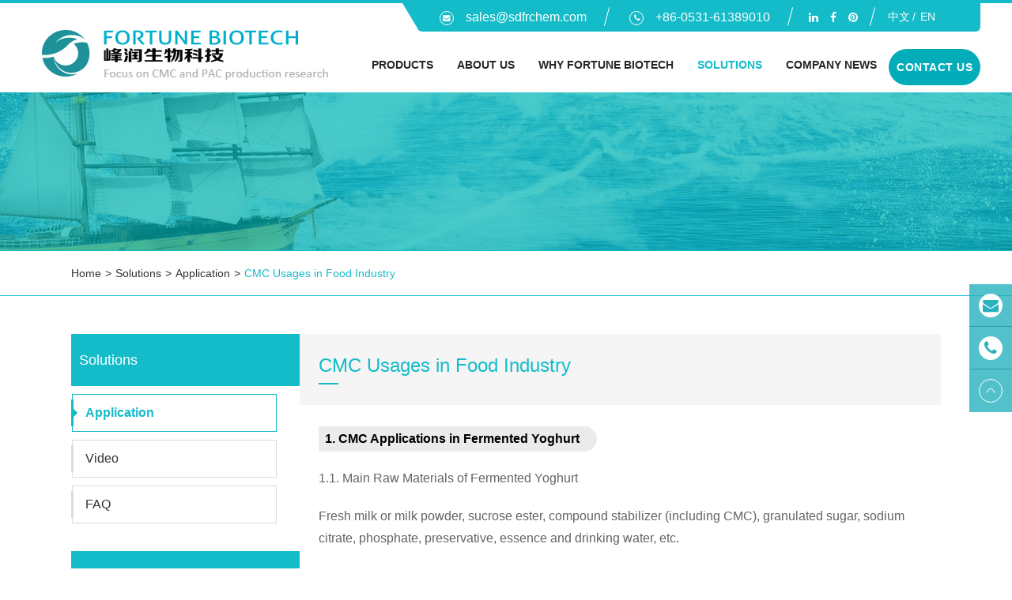

--- FILE ---
content_type: text/html; charset=utf-8
request_url: https://www.sdfrchem.com/solutions/cmc-usages-in-food-industry.html
body_size: 13920
content:
<!DOCTYPE html>
<html lang="en">

	<head>
		<meta charset="utf-8">
		<meta http-equiv="X-UA-Compatible" content="IE=edge">
		<title></title>
		<meta name="description" content="" />
		<meta name="keywords" content="" />
		<meta name="robots" content="noodp" />
		<meta name="viewport" content="width=device-width,initial-scale=1.0, minimum-scale=1.0">
		<link rel="shortcut icon" href="/favicon.ico" />
		<meta property="og:locale" content="en" />
		<meta property="og:type" content="website" />
		<meta property="og:title" content="" />
		<meta property="og:description" content="" />
		<meta property="og:url" content="https://www.sdfrchem.com" />
		<meta property="og:site_name" content="Jining Fortune Biotech Co.,Ltd." />
		<meta name="twitter:card" content="summary" />
		<meta name="twitter:site" content="@Jining Fortune Biotech Co.,Ltd." />
		<meta name="twitter:description" content="" />
		<meta name="twitter:title" content="" />
		<link rel="canonical" href="https://www.sdfrchem.com/solutions/cmc-usages-in-food-industry.html" />
						<link href="/themes/simple/css/all.min.css?v=7" rel="stylesheet" type="text/css" />
		<script type="text/javascript" src="/assets/js/jquery-1.12.1.min.js"></script>
		
		<script type="text/javascript" src="/assets/js/seajs/sea.js"></script>
		<script type="text/javascript" src="/themes/simple/js/bxslider.min.js"></script>
	
	    <!-- Google tag (gtag.js) -->
        <script async src="https://www.googletagmanager.com/gtag/js?id=G-BCQDXKNDY3"></script>
        <script>
          window.dataLayer = window.dataLayer || [];
          function gtag(){dataLayer.push(arguments);}
          gtag('js', new Date());
        
          gtag('config', 'G-BCQDXKNDY3');
        </script>

		<script>
		  //  (function(){
    //             var s=document.createElement("script");
    //             s.type="text/javascript";
    //             s.src="/themes/simple/js/video.min.js";
    //             document.head.appendChild(s); 
    //       })();
        //   (function(){
        //         var b=document.createElement("script");
        //         b.type="text/javascript";
        //         b.src="/assets/js/seajs/sea.js";
        //         document.head.appendChild(b); 
        //   })();
        //   (function(){
        //         var c=document.createElement("script");
        //         c.type="text/javascript";
        //         c.src="/themes/simple/js/bxslider.min.js";
        //         document.head.appendChild(c); 
        // })();
		</script>
		<style>
		    .mt50{
		        margin-top: 50px;
		    }
		    .contents-wrap {
    width: 400px;
    max-width: 100%;
    background: #f1f1f1;
    padding: 20px;
    margin-bottom: 20px;
    margin-top: 30px;
}

.contents-wrap .hd span {
    margin-right: 5px;
}

.contents-wrap .hd a {
    color: @website-color;
    padding: 0 5px;
}

.h2-item {
    margin-left: 0;
}

.h3-item {
    margin-left: 20px;
    display: none;
}

#toc-list {}

#toc-list li {
    margin-top: 10px;
}

#references li {
    list-style-type: decimal;
    margin-bottom: 8px;
}



#references li a:hover {
    color: @website-color;
}

#references {
    padding-left: 20px;
}

		    .fr-contact-pdf-boxs{
		        display: flex;
		        width: 100%;
		    }
		    .fr-contact-pdf-boxs .emails-a{
		        margin-right: 10px;
		        padding: 0 10px;
		        white-space: nowrap;
		    }
		    .frsw-news-boxs ul li .thumbs img{
		        max-width: 100%;
		    }
		    .z-ins{
		        z-index: 10000 !important;
		    }
		    .header-nav>.sep-container>ul>li>a.ons{
		        max-width: 122px;
		        padding-top: 0;
		    }
		    .header-nav>.sep-container>ul>li>a.onss{
		        max-width: 176px;
		        padding-top: 0;
		    }
		    .header-nav>.sep-container>ul>li.cont>a.ons{
		        max-width: initial;
		    }
		    @media screen and (max-width: 1200px){
		        .sep-header .h-tops .logo{
		            width: 24%;
		        }
		        .sep-header .h-tops .logo-rights{
		            width: 76%;
		        }
		    }
		    @media screen and (max-width: 667px){
		        .header-nav>.sep-container>ul>li>a.ons{
		            max-width: initial;
		        padding-top: 10px;
		    }
		    
		    .header-nav>.sep-container>ul>li>a.onss{
		            max-width: initial;
		        padding-top: 10px;
		    }
		    }
		    .sep-banner .banner .list img{
			        height: auto;
			    }
            @media screen and (max-width: 375px){
                .fr-contact-pdf-boxs{
                    flex-wrap: wrap;
                }
                .pro-details-tops-boxs .thumbs-lefts .emails-a{
                    margin-top: 20px;
                    min-width: 180px;
                }
            }
		</style>
	</head>
	
	<body>
				    		<header class="sep-header fix">
			<div class="h-tops fix wow fadeInLeft">
				<div class="sep-container fix ons z-ins">
						<div class="texts-rights fix">
								<div class="boxs">
										<div class="top-emalls-titles">
												<a href="mailto:sales@sdfrchem.com" class="spans" title="sales@sdfrchem.com">									
													<i class="fa fa-envelope" aria-hidden="true"></i>sales@sdfrchem.com												</a>
												<div class="spans" title="+86-0531-61389010">
													<i class="fa fa-phone" aria-hidden="true"></i>+86-0531-61389010												</div>
											</div>
											<div class="link">
												<ul class='sep-share clearfix'>
													<!--  -->
														<li>
															<a href="https://www.linkedin.com/in/sammi-wang-4a1563133/?originalSubdomain=cn" rel='nofollow' target='_blank'>
																<i class="fa fa-linkedin" aria-hidden="true"></i>
															</a>
														</li>
														<!--  -->
														<!--  -->
														<!--  -->
														<li>
															<a href="https://www.facebook.com/pg/FortuneBiotechGlobal/posts/" rel='nofollow' target='_blank'>
																<i class="fa fa-facebook" aria-hidden="true"></i>
															</a>
														</li>
														<!--  -->
														<!--  -->
														<li>
															<a href="https://www.pinterest.com/sdfortunebio/pins/" rel='nofollow' target='_blank'>
																<i class="fa fa-pinterest" aria-hidden="true"></i>
															</a>
														</li>
														<!--  -->
												</ul>
											</div>
											<div class="globals">
													<a href="https://www.sdfrchem.cn/" class="lists-a active">
														中文													</a>
													<a href="/" class="lists-a active">
													   En													</a>
													<ul class="fix">
                    									                    									                    									<li>
                    										<a href="https://www.sdfrchem.com" title="English" class='b'><img src='/themes/simple/img/state/en.jpg' alt='country' class='img'>English</a>
                    									</li>
                    									                    									<li>
                    										<a href="https://jp.sdfrchem.com" title="日本語" class='b'><img src='/themes/simple/img/state/ja.jpg' alt='country' class='img'>日本語</a>
                    									</li>
                    									                    									<li>
                    										<a href="https://es.sdfrchem.com" title="Español" class='b'><img src='/themes/simple/img/state/es.jpg' alt='country' class='img'>Español</a>
                    									</li>
                    									                    									<li>
                    										<a href="https://pt.sdfrchem.com" title="português" class='b'><img src='/themes/simple/img/state/pt.jpg' alt='country' class='img'>português</a>
                    									</li>
                    									                    									<li>
                    										<a href="https://ru.sdfrchem.com" title="русский" class='b'><img src='/themes/simple/img/state/ru.jpg' alt='country' class='img'>русский</a>
                    									</li>
                    									                    									<li>
                    										<a href="https://ar.sdfrchem.com" title="العربية" class='b'><img src='/themes/simple/img/state/ar.jpg' alt='country' class='img'>العربية</a>
                    									</li>
                    									                    									<li>
                    										<a href="https://vi.sdfrchem.com" title="tiếng việt" class='b'><img src='/themes/simple/img/state/vi.jpg' alt='country' class='img'>tiếng việt</a>
                    									</li>
                    									                    								</ul>
											</div>
								</div>
								
							</div>
				</div>
				<div class="sep-container fix">
					<a href="/" class="logo">
						<img src="/uploads/image/20210218/15/jining-fortune-biotech-co.ltd.-logo.jpg" class="trans" alt="Jining Fortune Biotech Co.,Ltd." />
					</a>
					<div class="logo-rights fix">
						<nav class="header-nav">
								<div class="sep-container">
										<ul>
										                        						                    						            								                    						                    						<li class="  ">
                    							<a href="/products/" class="trans " >
                    								Products <i class="trans"></i>
                    							</a>
                    							                    							                    							<div class="pro-ul ons">
            										<ul>
            										                										                										                											<li class="li0">
            												<a href="/products/food-grade-cmc.html">Food Grade CMC</a>
            											</li>
            											            											            											            										                											<li class="li1">
            												<a href="/products/ceramic-grade-cmc.html">Ceramic Grade CMC</a>
            											</li>
            											            											            											            										                											<li class="li2">
            												<a href="/products/toothpaste-grade-cmc.html">Toothpaste Grade CMC</a>
            											</li>
            											            											            											            										                											<li class="li3">
            												<a href="/products/oil-drilling-grade-cmc-pac.html">Oil Drilling Grade CMC & PAC</a>
            											</li>
            											            											            											            										                											<li class="li4">
            												<a href="/products/paper-making-grade-cmc.html">Paper-Making Grade CMC</a>
            											</li>
            											            											            											            										                											<li class="li5">
            												<a href="/products/textile-dyeing-grade-cmc.html">Textile & Dyeing Grade CMC</a>
            											</li>
            											            											            											            										                											<li class="li6">
            												<a href="/products/battery-grade-cmc.html">Battery Grade CMC</a>
            											</li>
            											            											            											            										                											<li class="li7">
            												<a href="/products/mosquito-repellent-grade-cmc.html">Mosquito Repellent Grade CMC</a>
            											</li>
            											            											            											            										                											<li class="li8">
            												<a href="/products/deterngent-grade-cmc.html">Detergent Grade CMC</a>
            											</li>
            											            											            											            										</ul>
            									</div>
                    							            								</li>
            								            								                    						                    						<li class=" ios ">
                    							<a href="/about-fortune-biotech/company-profile.html" class="trans " >
                    								About Us <i class="trans"></i>
                    							</a>
                    							                    							                    							<div class="pro-ul ">
            										<ul>
            										                										                										                											<li class="li0">
            												<a href="/about-fortune-biotech/company-profile/">Company Profile</a>
            											</li>
            											            											            											            										                											<li class="li1">
            												<a href="/about-fortune-biotech/company-culture.html">Company Culture</a>
            											</li>
            											            											            											            										</ul>
            									</div>
                    							            								</li>
            								            								                    						                    						<li class=" ios ">
                    							<a href="/why-fortune-biotech/" class="trans " >
                    								Why Fortune Biotech <i class="trans"></i>
                    							</a>
                    							            								</li>
            								            								                    						                    						<li class="active ios ">
                    							<a href="/solutions/application/" class="trans " >
                    								Solutions <i class="trans"></i>
                    							</a>
                    							                    							                    							<div class="pro-ul ">
            										<ul>
            										                										                										                											<li class="li0">
            												<a href="/solutions/application/">Application</a>
            											</li>
            											            											            											            										                											<li class="li1">
            												<a href="/solutions/video/">Video</a>
            											</li>
            											            											            											            										                											<li class="li2">
            												<a href="/solutions/faq/">FAQ</a>
            											</li>
            											            											            											            										</ul>
            									</div>
                    							            								</li>
            								            								                    						                    						<li class=" ios ">
                    							<a href="/news/" class="trans " >
                    								Company News <i class="trans"></i>
                    							</a>
                    							                    							                    							<div class="pro-ul ">
            										<ul>
            										                										                										                											<li class="li0">
            												<a href="/news/company-news/">Company News</a>
            											</li>
            											            											            											            										                											<li class="li1">
            												<a href="/news/industry-news/">Industry News</a>
            											</li>
            											            											            											            										                											<li class="li2">
            												<a href="/news/customers-visit/">Customers Visit</a>
            											</li>
            											            											            											            										                											<li class="li3">
            												<a href="/news/acceptance-report/">Acceptance Report</a>
            											</li>
            											            											            											            										</ul>
            									</div>
                    							            								</li>
            								            								                    						                    						<li class=" ios cont">
                    							<a href="/contact/" class="trans " >
                    								Contact Us <i class="trans"></i>
                    							</a>
                    							            								</li>
            								            																		</ul>
								</div>
						</nav>
						<div class="navbar-toggles">
							<div class="icon-bar"></div>
							<div class="icon-bar"></div>
							<div class="icon-bar"></div>
						</div>
					</div>
				</div>
			</div>
		</header>
		<script>
			$(".header-nav>.sep-container>ul>li").hover(function(){
				$(this).find(".pro-ul").stop().slideDown(200);
				$(this).siblings().addClass("ons");
			    
			},function(){
				$(this).find(".pro-ul").stop().slideUp(200);
				$(this).siblings().removeClass("ons");
			});
		</script>
		<!-- banner start -->
<div class="sep-inner-banner wow fadeInRight">
	                    	<img src='/uploads/image/20210204/15/fortune-biotech-company-profile-1.jpg' alt='CMC Usages in Food Industry'>
    	    	
</div>
<div class='sep-breadcrumb borders ons'>
	<div class="sep-container">
		<div class="breadcrumb-boxs">
           <ul class="breadcrumb"><li><a href="/">Home</a></li><li><a href="/solutions/application/" title="Solutions">Solutions</a></li><li><a href="/solutions/application/" title="Application">Application</a></li><li><a href="/solutions/cmc-usages-in-food-industry.html" title="CMC Usages in Food Industry">CMC Usages in Food Industry</a></li></ul><script type="application/ld+json">{"@context":"https:\/\/schema.org","@type":"BreadcrumbList","itemListElement":[{"@type":"ListItem","position":1,"item":{"@id":"https:\/\/www.sdfrchem.com\/","name":"Home"}},{"@type":"ListItem","position":2,"item":{"@id":"https:\/\/www.sdfrchem.com\/solutions\/application\/","name":"Solutions"}},{"@type":"ListItem","position":3,"item":{"@id":"https:\/\/www.sdfrchem.com\/solutions\/application\/","name":"Application"}}]}</script>        </div>
	 </div>
</div>
<div class="sep-inner-body fix"  id="nexts">
			<div class="frsw-products-details-boxs onss fix">
				<div class="sep-container fix">
					
					<div class="frsw-rights fix">
						<div class="pro-details-tops-boxs fix">
							<div class="thumbs-boxs fix">
								<h1 class="pro-details-h1">
									CMC Usages in Food Industry								</h1>
							</div>
						</div>
						<div class="richtext-boxs ons">
							<div class="richtext sizes ">
							    								<h2>1. CMC Applications in Fermented Yoghurt</h2><p><br/></p><p>1.1. Main Raw Materials of Fermented Yoghurt</p><p><br/></p><p>Fresh milk or milk powder, sucrose ester, compound stabilizer (including CMC), granulated sugar, sodium citrate, phosphate, preservative, essence and drinking water, etc.</p><p><br/></p><p>1.2. Processing Technology</p><p><br/></p><p>Raw milk→Sterilization→Cooling→Insulated fermentation→Cooling→(Compound CMC+Sugar+Sucrose Ester) Completely dissolving and then adding→Stirring→Flavoring acid and odor→Homogeneous sterilization→Cooling→Packing</p><p><br/></p><p>1.3. Key Point During Processing</p><p><br/></p><p>1.3.1. The compound stabilizer is acid-resistant CMC: PGA (propylene glycol alginate)=1:1,&nbsp; the dosage of compounded CMC accounts for 0.4% of the total amount.</p><p><br/></p><p>1.3.2. Compounded stabilizer, sugar and sucrose ester had better be dry-mixed. Then dissolving with 50℃ water. Filtering the solution after complete dissolution. Cool it to 15℃ and add the yoghurt.</p><p><br/></p><p>1.3.3. Slowly flavour acid, then become quickly to control the final pH value at 3.8-4.0. The temperature should be below 15℃when flavouring acid and odour. The conditional factories usually agitate below 5℃.</p><p><br/></p><p>1.3.4. Can select CMC FM9, FH9, and FH10.</p><p><br/></p><h2>2. CMC Applications in Formulated Yoghurt</h2><p><br/></p><p>2.1. Main Raw Materials of Formulated Yoghurt</p><p><br/></p><p>Milk powder, granulated sugar, acid fastness CMC, preservative, essence, protein hydrolysate citric acid, sodium citrate, purified water, etc.</p><p><br/></p><p>2.2. Processing Technology</p><p><br/></p><p>Drymix acid fastness and granulated sugar → Dissolving→Mixing other raw materials→Flavoring acid and odor→Homogenization→Sterilization→Cooling→Packing</p><p><br/></p><p>2.3. Key Point During Processing</p><p><br/></p><p>2.3.1. Agitating and Cooling temperature should be below 10℃ when flavouring.</p><p><br/></p><p>2.3.2. Slowly flavour acid, then become quickly to control the final pH value at 3.8-4.0.</p><p><br/></p><p>2.3.3. Can choose CMC FH9 or FVH9. The dosage is 0.4% or so.</p><p><br/></p><h2>3. CMC Applications in Instant Noodles</h2><p><br/></p><p>3.1. Applications in Flour</p><p><br/></p><p>Adding <a href="/products/food-grade-cmc.html" target="_self">CMC&nbsp;ingredient</a> into the flour can make the flour with characteristics of dispersion, water retention, and strong cohesion. It can shorten the kneading time and is easy to operate, Increasing the toughness and strength of noodles to improve the premium grade product rate. Different from natural gum, the noddles are smooth with a uniform, stable interior structure, and bright, clean surface after adding <a href="/products/" target="_self">CMC cellulose gum</a>. For oil-fried instant noddles, oil content can be effectively reduced after adding CMC. Because CMC has characteristics of hydrophilic and hydrophobic oil, it controls the oil content at 18% or so.</p><p><br/></p><p>You can add CMC FH9, FVH9 or FVH6 into flour, with a dosage of 0.25%-0.4%. When using CMC, you can premix it with other additives,&nbsp; dissolving with water till completely dissolving, then spraying on the kneaded flour. Or you can mix up CMC, other additives and flour together, and then add water and knead to the flour billet.</p><p><br/></p><p>3.2. Applications in Seasoning Bags</p><p><br/></p><p>CMC can be added in sauce or seasoning bags of various instant noodles. CMC is featured by thickening, strong dispersion, water, and freshness preservation, with which sauces can have better homogeneity and longer shelf life. Materials in sauce or seasoning bags can dissolve and disperse quickly with CMC gum&#39;s own characteristics, so the taste of noodle soup is delicious.</p><p><br/></p><p>Can select and add CMC FH6 or FH9 (salt tolerance) into sauce and seasoning, with a dosage of 0.8%-1.2%. Premix CMC, sugar, monosodium glutamate and salt, and then mix them with other ingredients.</p><p><br/></p><h2>4. CMC Applications in Ice Cream</h2><p><br/></p><p>4.1. Uses of CMC in Ice Cream</p><p><br/></p><p>4.1.1 CMC can increase the melting resistance of ice cream</p><p><br/></p><p>CMC aqueous solutions have excellent fluidity, compared with other pulp, especially starch gum and guar gum. The stable lattice-like structure can be formed under both high and low temperatures. This is the reason that ice cream has good melting resistance with CMC.</p><p><br/></p><p>4.1.2 CMC is an ideal excipient of ice cream</p><p><br/></p><p>CMC aqueous solution has a high viscosity, compared with that of xanthan gum, gelatin, and sodium alginate. The viscosity of 2% aqueous solution is more than 30,000mPa.s tested by Brookfield viscometer. There is higher viscosity if mixing CMC with sodium alginate. CMC produced by Fortune Biotech has good pseudo-plasticity, so in the case of homogeneous ageing, the consistency and viscosity of ice cream liquid can be raised with CMC. Avoid fat globule gathering again during the procedures of cooling and ageing. Moreover, CMC has strong dispersion to enable mixed materials much more uniform and suitable for industrial production.</p><p><br/></p><p>4.1.3 CMC is an ideal swelling agent of ice cream</p><p><br/></p><p>CMC is a kind of gum with strong hydrophily, which can combine with free water in the liquid material quickly, and evenly distribute it. When stirring, many fine air bubbles will form and uniformly distribute in the liquid material, so that to make the structure of ice cream smooth, and improve expansion rate and taste.</p><p><br/></p><p>4.1.4 CMC is an emulsifier of ice cream</p><p><br/></p><p>CMC has certain emulsification. CMC can not only chelate the calcium ion in mixed materials but also can dissociate casein molecular mass. It can strengthen the protein fat emulsifying ability, and reduce the aggregation of fat. CMC plays a certain role during ice cream homogenization.</p><p><br/></p><p>4.2. The Requirements and Dosages of Adding CMC into Ice Cream</p><p><br/></p><p>It requires high viscosity when adding CMC into ice cream. It also requires certain acid fastness when using CMC to produce fruit ice cream.</p><p><br/></p><p>Can use CMC FVH6 for common ice cream. Dosage is 0.4%-0.5%. When compounding with other gums, the CMC dosage is 0.3%-0.4%, and the dosage of other gums is 0.1%-0.2%. For acid ice cream, you can use CMC FVH9.</p><p><br/></p><h2>5. CMC Applications in Soy Milk</h2><p><br/></p><p>5.1 CMC Usages in Soymilk</p><p><br/></p><p>CMC has the property of deflocculation, emulsification and stabilizing. The powerful dispersing ability of CMC prevents fat layering, has an effect of whitening, sweetening and removing beany flavor.</p><p><br/></p><p>5.2 Use Precautions of CMC in Soymilk</p><p><br/></p><p>There are different tastes of soymilk, such as ginger and jujube soymilk, peanut sour soymilk, various vegetable, and fruit soymilk. The temperature should be below 20℃ when adjusting the pH value to change the soymilk taste. Should prevent sediment floating. Besides, it requires homogenization with homogenization pressure 20-30mPa.s. For the soymilk contains more fat need to add 0.1%-0.2% emulsifier.</p><p><br/></p><p>5.3 CMC Model Selection and Dosage</p><p><br/></p><p>For the usual sweet soymilk with pH value 6.5-7.5, we can use CMC FH6. When the pH value of soymilk is 3.8-4.2, it can select CMC FH9. Dosage is usually 0.35%-0.</p><p><br/></p><h2>6.&nbsp; CMC Applications in Moon Cakes and Other Cakes</h2><p><br/></p><p>6.1 CMC Usages in Moon Cakes and Other Cakes</p><p><br/></p><p>Mix CMC aqueous solution with flour to make moon cakes and other cakes, can inhibit milden and rot, prevent water shortage and hardening, prolong shelf life. Adding CMC into flour can adjust and increase gluten strength, improve the flour structure. With good moldability, bright and full pie body, and not easy to damage, etc.</p><p><br/></p><p>Pies with adding of CMC can make the stuffing delicious and soft with good moldability, water retention, and fresh taste.</p><p><br/></p><p>6.2 CMC Model Selection and Dosage</p><p><br/></p><p>Usually, add CMC in the surface or wrapper of pies with dosage 0.5%-1.0% Can choose CMC FH6 or FVH6. CMC dosage in pies body is 0.5%-1.0%, the models to use are according to pies tastes. For example, common pies can use model FH6, fruit pies can use FH9.</p><p><br/></p><h2>7. CMC Applications in Soy Sauce</h2><p><br/></p><p>7.1 CMC Functions and Use Method in Soy Sauce</p><p><br/></p><p>Soy sauce is a necessity in daily life. People like soy sauce with less sediment, certain consistency, and good homogenization. So the best model for making soy sauce is food-grade salt tolerance CMC.</p><p><br/></p><p>Dissolve CMC and water, then add and mix with other seasonings. Soy sauce can be got through the procedure of stirring and so on. CMC is a kind of strong dispersing agent. Can evenly disperse any seasonings to get a bottle of homogeneous soy sauce. Moreover, CMC has characteristics of thickening and stabilizing, with which the color, taste, and odor of soy sauce will have obviously changed.</p><p><br/></p><p>7.2 CMC Model Selection and Dosage in Soy Sauce</p><p><br/></p><p>The dosage in soy sauce usually is 0.3%-0.45%. Can use model FH9 or FM9.</p><p><br/></p><h2>8. CMC Applications in Meat Products (Ham and Eggs, Luncheon Meat, etc)</h2><p><br/></p><p>8.1 CMC Functions in Meat Products</p><p><br/></p><p>Adding CMC into meal products can uniformly distribute condiments, adjust the viscosity. Also can combine condiment and solid ingredient well. It can make meal products much more tender and delicate, prevent oil spilling out, and extend shelf life.</p><p><br/></p><p>8.2 CMC Model Selection and Dosage</p><p><br/></p><p>Usually, the dosage of CMC in meal products is 0.6%-0.8%. The maximum is 1.5%. Can use model FH6 or FVH6.</p><p><br/></p><h2>9. CMC Applications in Liquid Drinks (Juice, Tea, etc.)</h2><p><br/></p><p>9.1 CMC Functions in Liquid Drinks</p><p><br/></p><p>Adding CMC into liquid drinks (such as juice and tea) can make the suspended matters uniform and full without layering. Make the drinks have bright colors, mellow taste. Prevent sugar from crystallizing again, and prolong shelf life.</p><p><br/></p><p>9.2 CMC Model Selection and Dosage</p><p><br/></p><p>CMC dosage in juice and tea drinks is 0.35%-0.45%. For juice, usually use CMC FH9, for tea drinks, usually select CMC FH6.</p><p><br/></p><h2>10. CMC Applications in Mixed Congee and Sesame Paste, etc.</h2><p><br/></p><p>10.1 CMC in food&nbsp;industry such as eight treasure congee and sesame paste, etc has the function of increasing consistency. Can make solid in congee uniformly suspend in the container. It can get a delicate and sweet taste, and improve stability. The formerly mentioned advantages are much more outstanding comparing with that of starch paste.</p><p><br/></p><p>10.2 CMC Model Selection and Dosage</p><p><br/></p><p>CMC dosage in mixed congee is 0.3%-0.4%. Can use CMC FVH9. To make sesame paste and other food, the dosage is 0.3%-0.4%. Can use CMC FH6.</p><p><br/></p><h2>11.CMC Applications is Quick-Frozen Food</h2><p><br/></p><p>11.1 CMC Functions in Quick-Frozen Food</p><p><br/></p><p>In the market, there are many kinds of frozen food, such as steamed buns stuffed with juicy pork, dumplings, wontons, glue puddings, spring rolls and so on. Adding CMC during wrappers processing can, be smooth. Its good water retention characteristics can prolong the shelf life.</p><p><br/></p><p>After adding CMC to the frozen food can distribute other materials evenly. Excellent water and fresh-keeping. Nice and delicate taste.</p><p><br/></p><p>11.2 CMC Model Selection and Dosage</p><p><br/></p><p>For wrappers of frozen food, the dosage is 0.3%-0.4%. CMC in fillings is 0.6%-0.8%. Can choose CMC&nbsp; FH6 or CMC FVH6.</p><p><br/></p><h2>12.CMC Applications in Keeping of Vegetables, Fruit Fresh</h2><p><br/></p><p>12.1 CMC Functions of Freshness Keeping</p><p><br/></p><p>Applying, spraying and dipping CMC function on the surface of an orange, peach, plum, apple, longan, litchi, and other fruit, as well as eggs, vegetables, fish and meat has functions of sterilization and destroying mildew. Objects that need to be kept fresh tend to rest in state to achieve preservation. Refrigerating fruit after spraying CMC solutions on its surface will have a better preservation effect.</p><p><br/></p><p>12.2 CMC Model Selection and Dosage</p><p><br/></p><p>To keep freshness, usually, use 0.4%-0.8% of the CMC aqueous solution to spray and dip. Can use model FM6 or FM9.</p><p><br/></p><h2>13. CMC Applications in Condiment</h2><p><br/></p><p>Applying CMC into jam, chilli sauce, peanut butter, sesame paste, ketchup, and other condiment has the effect of enhancing consistency, water retention and stabilizing. It can improve the quality of the formerly mentioned products. Enhance the sensory indicators, such as colour, aroma, taste, and shape.</p><p><br/></p><p>CMC dosage in condiment is 0.4%-0.5%. Can use model FH9.</p><p><br/></p><h2>14. CMC Applications in Multifarious Flour Products</h2><p><br/></p><p>Biscuits, noodles, rolled noodles, bread and other products can adjust the gluten strength, and improve flour quality. Easy to control water. Raise strength. Flour products are not easy to go broken. Can make bread peak height uniformly, increase the volume, and reduce dregs.</p><p><br/></p><p>CMC dosage in flour products is 0.3%-0.4%. Can use model FH6 or FVH6.</p><p><br/></p><h2>15. CMC Applications in Beer and Rice Wine.</h2><p><br/></p><p>Applying CMC in beer can make the beer foams much more delicate and stable with a soft, mellow fragrance and long finish.</p><p><br/></p><p>The dosage of CMC in beer and rice wine is 0.2%-0.4%. Can select model FM6 or FM9.</p><p><br/></p>																															</div>
							                                                                                                                <div class="related-titles">
                                Related News                            </div>
                            <div class="pro-related-news-boxs fix">
                                <ul class="fix">
											    											    												<li class="trans">
													<a href="/what-are-the-advantages-of-polyanionic-cellulose-over-sodium-carboxymethyl-cellulose-in-ceramic-glaze-paste.html" class="thumbs ons">
														<img src="/themes/simple/img/inner-news-01.png" class="trans1" alt="What Are the Advantages of Polyanionic Cellulose over Sodium Carboxymethyl Cellulose in Ceramic Glaze Paste?">
													</a>
													<div class="lis-boxs">
													    <h3>
														<a href="/what-are-the-advantages-of-polyanionic-cellulose-over-sodium-carboxymethyl-cellulose-in-ceramic-glaze-paste.html" class="titles-a">
														    What Are the Advantages of Polyanionic Cellulose over Sodium Carboxymethyl Cellulose in Ceramic Glaze Paste?														</a>
														</h3>
														<div class="times">
															Jun 15,2022														</div>
														<div class="spans ons">
														    Ⅰ. What is the difference between polyanionic cellulose and sodium carboxymethyl cellulose?Sodium carboxymethyl cellulose is odorless, tasteless, tasteless, hy...														</div>
													</div>
												</li>
																								<li class="trans">
													<a href="/creating-culinary-wonders-with-cmc-emulsifiers-tips-and-techniques.html" class="thumbs ons">
														<img src="/themes/simple/img/inner-news-01.png" class="trans1" alt="Creating Culinary Wonders with CMC Emulsifiers: Tips and Techniques">
													</a>
													<div class="lis-boxs">
													    <h3>
														<a href="/creating-culinary-wonders-with-cmc-emulsifiers-tips-and-techniques.html" class="titles-a">
														    Creating Culinary Wonders with CMC Emulsifiers: Tips and Techniques														</a>
														</h3>
														<div class="times">
															Sep 01,2023														</div>
														<div class="spans ons">
														    In the dynamic world of modern cuisine, chefs and culinary enthusiasts are always seeking innovative ways to push the boundaries of flavor, texture, and present...														</div>
													</div>
												</li>
																								<li class="trans">
													<a href="/effect-of-sodium-carboxymethyl-cellulose-on-the-quality-of-soft-serve-ice-cream.html" class="thumbs ons">
														<img src="/themes/simple/img/inner-news-01.png" class="trans1" alt="Effect of Sodium Carboxymethyl Cellulose on the Quality of Soft Serve Ice Cream">
													</a>
													<div class="lis-boxs">
													    <h3>
														<a href="/effect-of-sodium-carboxymethyl-cellulose-on-the-quality-of-soft-serve-ice-cream.html" class="titles-a">
														    Effect of Sodium Carboxymethyl Cellulose on the Quality of Soft Serve Ice Cream														</a>
														</h3>
														<div class="times">
															Feb 15,2021														</div>
														<div class="spans ons">
														    1. Production status of soft ice creamSoft-serve ice cream is a kind of frozen drink that is not exactly the same as hard ice cream. The main difference is that...														</div>
													</div>
												</li>
																							</ul>
                            </div>
                            						</div>
					</div>
					<div class="frsw-lefts fix">
						<div class="frsw-siderbar-boxs onss fix">
    							<a href="/solutions/application/" class="siderbar-pro-tittles">
								Solutions							</a>
							<div class="frsw-siderbar-pro-boxs fix">
								<ul>
								    								    								    								    									<li class="li0 active">
										<a href="/solutions/application/" class=""><i></i>
											Application										</a>
									</li>
																																			    									<li class="li1 ">
										<a href="/solutions/video/" class=""><i></i>
											Video										</a>
									</li>
																																			    									<li class="li2 ">
										<a href="/solutions/faq/" class=""><i></i>
											FAQ										</a>
									</li>
																																			</ul>
							</div>
    
</div>
<div class="frsw-siderbar-boxs fix ">
    							<a href="/products/" class="siderbar-pro-tittles">
								Sodium Carboxymethyl Cellulose							</a>
							<div class="frsw-siderbar-pro-boxs fix">
								<ul class="onss">
								    								    								    								    									<li class="li0 ">
										<a href="/products/food-grade-cmc.html" class=""><i></i>
											Food Grade CMC										</a>
									</li>
																																			    									<li class="li1 ">
										<a href="/products/ceramic-grade-cmc.html" class=""><i></i>
											Ceramic Grade CMC										</a>
									</li>
																																			    									<li class="li2 ">
										<a href="/products/toothpaste-grade-cmc.html" class=""><i></i>
											Toothpaste Grade CMC										</a>
									</li>
																																			    									<li class="li3 ">
										<a href="/products/oil-drilling-grade-cmc-pac.html" class=""><i></i>
											Oil Drilling Grade CMC & PAC										</a>
									</li>
																																			    									<li class="li4 ">
										<a href="/products/paper-making-grade-cmc.html" class=""><i></i>
											Paper-Making Grade CMC										</a>
									</li>
																																			    									<li class="li5 ">
										<a href="/products/textile-dyeing-grade-cmc.html" class=""><i></i>
											Textile & Dyeing Grade CMC										</a>
									</li>
																																			    									<li class="li6 ">
										<a href="/products/battery-grade-cmc.html" class=""><i></i>
											Battery Grade CMC										</a>
									</li>
																																			    									<li class="li7 ">
										<a href="/products/mosquito-repellent-grade-cmc.html" class=""><i></i>
											Mosquito Repellent Grade CMC										</a>
									</li>
																																			    									<li class="li8 ">
										<a href="/products/deterngent-grade-cmc.html" class=""><i></i>
											Detergent Grade CMC										</a>
									</li>
																																			</ul>
							</div>
</div>
					</div>
				</div>
			</div>
		</div>
		<script>
    $(".richtext img").each(function(){
		        if($(this).attr("alt")==''){
		            var _alt=$(".pro-details-h1").html().trim();
		            $(this).attr("alt",_alt);
		        }
		    });
    $('.in-advss').bxSlider({
	    'controls': true,
		'pager': false,
		'auto': true,
		'pause': 4000,
		"nextText":'',
		"prevText":'',
		"infiniteLoop": false,
		"slideWidth":146,
		"maxSlides":5,
		"minSlides":1,
		"moveSlides":1,
		"slideMargin":20,
	});
	
    $(function(){
        var img_index = 0;
        $(".gallery .onss .lists-a").click(function(){
    	    img_index=$(this).index();
    	    $(".frsw-honor-certificates-boxs").fadeIn();
    	    choose_img();
    	    $(".lists-boxs .lists").eq(img_index).addClass("ons").siblings().removeClass("ons");
    	   // console.log(img_index);
    	});
            
            var img_length = $(".frsw-honor-certificates-boxs .lists-boxs").find('.lists').length;
            console.log(img_length);
            $(".i-boxs .i-lefts").click(function () {
                left();
            });
            $(".i-boxs .i-rights").click(function () {
               right();
            });
            // var times=setInterval(function(){
            //                 right();
            // },3000);
            function right() {
                // var i=$(".lists-boxs .lists.ons").index();
                // img_index=i;
                img_index++;
                if (img_index > img_length - 1) {
                     img_index = 0;
                }
               choose_img();
           };
            function left() {
                // var i=$(".lists-boxs .lists.ons").index();
                // img_index=i;
                img_index--;
                if (img_index < 0) {
                    img_index = img_length - 1;
                }
                choose_img();
            }

            function choose_img() {
                $(".frsw-honor-certificates-boxs .lists-boxs").css('left', -100 * img_index + '%');
            }
            // $(".banner_content").find('li').click(function () {
            //     img_index = $(this).index();
            //     choose_img();
            // })
            $(".in-lists").not(".frsw-honor-certificates-boxs").click(function(event){
		        event.stopPropagation();
		    });
		    $(".frsw-honor-certificates-boxs").click(function(){
		        $(".frsw-honor-certificates-boxs").fadeOut();
		    });
		    $(".cl-i-boxs").click(function(){
		        $(".frsw-honor-certificates-boxs").fadeOut();
		    });
        });
</script>
<footer class="sep-footer fix">
			<div class="footer-tops-boxs hide">
				<div class="sep-container fix">
				    
					<div class="tops-lefts">
						<div class="tops-titles">
							FOR FREE SAMPLES						</div>
						<div class="tops-spans">
							Sample Terms:Buyer pays shipping fee						</div>
					</div>
					<div class="tops-rights">
						<div class="footers-forms-boxs fix">
							<form  class="sep-form sep-form-inquire1" enctype="multipart/form-data" action="/submission-successful1.html" data-plugin="validator" method="post">
    <input type="hidden" name="csrf_token" value="947f1729a641c07b46da847d0656a349">
    <input class="form-control hide" id="in" autocomplete="off" name="email2"/>
								<div class="lists ons">
									<textarea name="subject" placeholder="Subject" class="lists-inputs"></textarea>
								</div>
								<div class="lists">
									<input type="text" placeholder="Type Your Email" name="email" class="lists-inputs" value="" />
								</div>
								<input class="form-control hide"   autocomplete="off" name="content" value="****来自底部邮箱订阅****">
								<button type="submit" class="lists-buttons btn-primary">
									<i></i>
								</button>
							</form>

<script>
    seajs.use(['/assets/js/kaka/libs/kaka.validator.js'], function(){
        var form = $('.sep-form-inquire1');
    	var vd = new kakaValidator(form, {
    	    rules: {
    	        '[name=email]': { valid: 'required|email', errorText: 'Please write your the e-mail'},
    	        '[name=content]': { valid: 'required', errorText: 'Please tell us your detailed request'},
    	        '[name=captcha]': { valid: 'required', errorText: 'Please write right captcha', func: function(el){
            		var code = $(el).val();
            		var msg = false;
            		$.ajaxSetup({async:false});
            		$.get('/misc.php?act=captcha&check=1', {code:code}, function(result){
            			msg = result == 1 ? true : 'Please write right captcha';
            		});
            		return msg;
            	}}
    	    }
    	});
    });
    
    $(".sep-form-inquire1 .lists-buttons").click(function(e){
        reg = /^([a-zA-Z0-9]+[_|\-|\.]?)*[a-zA-Z0-9]+@([a-zA-Z0-9]+[_|\-|\.]?)*[a-zA-Z0-9]+\.[a-zA-Z]{2,3}$/gi;
        if($(".sep-form-inquire1 input[name='email']").val()==''){
            alert("Please fill in the email!");
            e.preventDefault();
        }else if(!reg.test($(".sep-form-inquire1 input[name='email']").val())){
            alert("Please fill in the email!");
            e.preventDefault();
        }
    });
    
</script>						</div>
					</div>
				</div>
			</div>
			<div class="footer-lists-boxs ons">
				<div class="sep-container fix">
					<div class="footer-logo-rights">
							<div class="ul-boxs">
									<a href="/contact/" class="ul-titles ons gtj-ff-bold">
										CONTACT INFORMATION									</a>
									<div class="adds-titles">
										FACTORY ADDRESS:
									</div>
									<div class="lists-boxs">
										<div class="lists"><i class="ons"></i>+86-0537-6106347</div>
										<div class="lists"><i class="ons onss"></i>North of the Shengfa Road, Zhanghuang Town Industrial Park, Yutai County, Jining City, Shandong Province, China</div>
									</div>
									
									<div class="lists-boxs ons">
										<div class="adds-titles">
											SALES OFFICE:
										</div>
										<div class="lists"><i class="ons"></i>+86-0531-61389010</div>
										<div class="lists"><i class="ons onss"></i>Room 801A Lurunmingshang Plaza B, No.84 Yingxiongshan Road, Jinan, Shandong, China</div>
										<a href="mailto:sales@sdfrchem.com" class="lists"><i class="fa fa-envelope"></i>sales@sdfrchem.com</a>
									</div>
									<div class="lists-boxs ons">
											<div class="adds-titles">
												USA BRANCH:
											</div>
											<div class="lists"><i class="ons"></i>+1 917 915 8880</div>
											<div class="lists"><i class="ons onss"></i>13631 41 Ave. Ste. 5C Flushing, NY 11355</div>
									</div>
									<div class="lists-boxs ons">
											<div class="adds-titles">
												USA BRANCH WAREHOUSE:
											</div>
											<div class="lists"><i class="ons"></i>+1 732 248 8502</div>
											<div class="lists"><i class="ons onss"></i>230 Mill Road Edison, NJ 08817</div>
									</div>
								</div>
						<div class="ul-boxs ons">
							<i></i>
														<a href="/products/" class="ul-titles ons gtj-ff-bold">
								PRODUCT LIST							</a>
							<ul class="ul fix"> 
																						<li>
									<a href="/products/food-grade-cmc.html">Food Grade CMC</a>
								</li>
																<li>
									<a href="/products/ceramic-grade-cmc.html">Ceramic Grade CMC</a>
								</li>
																<li>
									<a href="/products/toothpaste-grade-cmc.html">Toothpaste Grade CMC</a>
								</li>
																<li>
									<a href="/products/oil-drilling-grade-cmc-pac.html">Oil Drilling Grade CMC & PAC</a>
								</li>
																<li>
									<a href="/products/paper-making-grade-cmc.html">Paper-Making Grade CMC</a>
								</li>
																<li>
									<a href="/products/textile-dyeing-grade-cmc.html">Textile & Dyeing Grade CMC</a>
								</li>
																<li>
									<a href="/products/battery-grade-cmc.html">Battery Grade CMC</a>
								</li>
																<li>
									<a href="/products/mosquito-repellent-grade-cmc.html">Mosquito Repellent Grade CMC</a>
								</li>
																<li>
									<a href="/products/deterngent-grade-cmc.html">Detergent Grade CMC</a>
								</li>
															</ul>
						</div>
						<div class="ul-boxs fix">
							<a href="/contact/" class="ul-titles ons gtj-ff-bold">
								PRODUCT INQUIRE							</a>
							<div class="footers-forms-m-boxs fix">
								<form class="trans" name="search" method="get" action="/search">
									<input type="text" name="q" placeholder='Search' value="" />
									<button type="submit" value="submit" class="btn-primary"  rel="twos">
										<i class="fa fa-search"></i>
									</button>
								</form>
							</div>
							<div class="spans">
								We are willing to share technology and experience with you. Welcome to enquire!
							</div>
							<div class="link ons">
									<ul class='sep-share clearfix'>
																				<li>
											<a href="https://www.linkedin.com/in/sammi-wang-4a1563133/?originalSubdomain=cn" rel='nofollow' target='_blank'>
												<i class="fa fa-linkedin" aria-hidden="true"></i>
											</a>
										</li>
																														
																				<li>
											<a href="https://www.facebook.com/pg/FortuneBiotechGlobal/posts/" rel='nofollow' target='_blank'>
												<i class="fa fa-facebook" aria-hidden="true"></i>
											</a>
										</li>
																														<li>
											<a href="https://www.pinterest.com/sdfortunebio/pins/" rel='nofollow' target='_blank'>
												<i class="fa fa-pinterest" aria-hidden="true"></i>
											</a>
										</li>
																			</ul>
							</div>
							
														<a href="/news/acceptance-report/" class="ul-titles onss gtj-ff-bold">
								<i></i>Download							</a>
							<a href="/news/acceptance-report/" class="down-lists">
								<i class="fa fa-download" aria-hidden="true"></i> Download							</a>
						</div>
					</div>
				</div>
			</div>
			<div class="footer-footer fix">
				<div class="sep-container fix">
					<div class="texts">
							<a href="/">Jining Fortune Biotech Co.,Ltd.</a>. All Rights Reserved 2016 
						<br />
						<p>Statement of the Emulational Website of Fortune Biotech: The only official URL of Jining Fortune Biotech Co., Ltd is https://www.sdfrchem.com. Recently, some unscrupulous businesses make network promotion and sales in our company name. For the sales of their products, we don&#39;t guarantee the legitimacy of such a channel and don&#39;t take any responsibility for the reliability of quality. Fortune Biotech reserves the right to pursue further legal action for the unauthorized use of printed and written words and product information of Fortune Biotech! &nbsp;					</p>						<div class="boxs">
						    <a href="/sitemap.html" class="spps">Sitemap</a>|<a href="/privacy-policy.html" class="spps">Privacy Policy</a>
						    
						    
						</div>
					</div>
				</div>
			</div>
		</footer>
		<div class="sideqq">
			<ul>
				<li>
					<a href="mailto:sales@sdfrchem.com">
						<div class="sideboxqq">
							<i class="fa fa-envelope" aria-hidden="true"></i>E-mail:sales@sdfrchem.com						</div>
					</a>
				</li>
				<li>
					<a href="javascript:;">
						<div class="sideboxqq">
							<i class="fa fa-phone" aria-hidden="true"></i>Tel:+86-0531-61389010						</div>
					</a>
				</li>
				<li style="border:none;">
					<a href="javascript:goTop();" class="sidetop" target="_parent">
						<i class="ons">
							<span class="i-spans"></span>
						</i>
					</a>
				</li>
			</ul>
		</div>
		<style>
		    .form-box .sep-general-form .sep-form>div.form-group .help-block{
		        display: block;
		    }
		</style>
		<script src="/assets/js/kaka/kaka-1.0.0.js"></script>
		<script type="text/javascript" src="/themes/simple/js/all.min.js"></script>
		<script src="/assets/js/animate/wow.min.js"></script>
		<script>
		$(".richtext p").each(function(){
		    if($(this).html()=='<br>' || $(this).html()=='<br />' || $(this).html()=='&nbsp;'){
		        $(this).css("height","20px");
		        $(this).css("display","block");
		    }
		});
		(function(){
            $('.advs').bxSlider({
				'controls': true,
				'pager': false,
				"nextText":'',
					"prevText":'',
				'auto': true,
				'pause': 4000,
				'mode': "fade",
			});
			if($(window).width()>1200){
				$('.advss').bxSlider({
					'controls': false,
					'pager': false,
					'auto': true,
					"nextText":'',
					"prevText":'',
					"slideWidth":195,
					"maxSlides":6,
					"minSlides":1,
					"moveSlides":1,
					"slideMargin":0,
					"infiniteLoop": true,
				});
				$(window).scrollTop(0);
            	$(window).scroll(function() {
            		$(".sep-inner-body").each(function(){
            		    var _height1=$(this).find(".frsw-products-details-boxs").height();
            		    var _height2=$(this).find(".frsw-lefts").height();
            		    var _height5=$(this).find(".frsw-rights").height();
            		    var _height3=document.getElementById("nexts").offsetTop;
            		    var _height4=_height3 + _height1 - _height2;
            		    var _height6=$(window).height() - 120;
            		    if(_height5 > _height2){
            		        if ($(window).scrollTop() < _height4 && $(window).scrollTop() > _height3) {
                    		    $(this).find(".frsw-lefts").addClass("ons");
                    		}else{
                    		    $(this).find(".frsw-lefts").removeClass("ons");
                    		}
            		    }
            		});
            	});
			}else if($(window).width()>840){
				$('.advss').bxSlider({
					'controls': false,
					'pager': false,
					'auto': true,
					"nextText":'',
					"prevText":'',
					"slideWidth":235,
					"maxSlides":4,
					"minSlides":1,
					"moveSlides":1,
					"slideMargin":0,
				});
			}else if($(window).width()>769){
				$('.advss').bxSlider({
					'controls': false,
					'pager': false,
					'auto': true,
					"nextText":'',
					"prevText":'',
					"slideWidth":240,
					"maxSlides":3,
					"minSlides":1,
					"moveSlides":1,
					"slideMargin":0,
				});
			}else if($(window).width()>641){
				$('.advss').bxSlider({
					'controls': false,
					'pager': false,
					'auto': true,
					"nextText":'',
					"prevText":'',
					"slideWidth":360,
					"maxSlides":2,
					"minSlides":1,
					"moveSlides":1,
					"slideMargin":0,
				});
			}else if($(window).width()<641){
				$('.advss').bxSlider({
					'controls': false,
					'pager': false,
					'auto': true,
					"slideWidth":280,
					"nextText":'',
					"prevText":'',
					"maxSlides":1,
					"minSlides":1,
					"moveSlides":1,
					"slideMargin":0,
				});
				
			} 
        })();
			
			$(".navbar-toggles").click(function(){
				if(!$(this).hasClass("ons")){
					$(this).addClass("ons");
					$(".header-nav").stop(true, true).fadeTo('fast', 0,
						function() {
						    $(this).show();
							$(this).animate({right:'24px'},100);
					}).fadeTo('fast', 1);
				}else{
					$(this).removeClass("ons");
					$(".header-nav").stop(true, true).fadeTo('fast', 0,
					function(){
						$(this).hide();
						$(this).animate({right:'4px'},100);
					}).fadeTo('fast', 1);
				}
				
			});
			
			$(function(){
    		    var _viewPortHeight = Math.max(document.documentElement.clientHeight, window.innerHeight || 0),
                    _viewPortWidth = Math.max(document.documentElement.clientWidth, window.innerWidth || 0);
                function isOnVerticalViewPort(ele) {
                    var rect = ele.getBoundingClientRect(); // 获取距离视窗的位置信息
                    return rect.top > 0 && rect.top <= _viewPortHeight;
                };
                function isOnHorizontalViewPort(ele) {
                    var rect = ele.getBoundingClientRect();
                    return rect.left > 0 && rect.left <= _viewPortWidth;
                };
                function load(images) {
                    for (var i = 0; i < images.length; i++) {
                        var imgs = images[i];
                        var gtj_imgs=document.createElement('img');
                        document.getElementsByTagName('.gtj_imgs').className += 'trans1';
                        if (isOnVerticalViewPort(imgs)) {
                            
                            if(imgs.isload != true){
                                var _src = imgs.getAttribute('data-src'); // 获取图片资源的地址
                                var _alt = imgs.getAttribute('data-alt');
                                gtj_imgs.setAttribute("src",_src);
                                gtj_imgs.setAttribute("alt",_alt);
                                gtj_imgs.setAttribute("title",_alt);
                                imgs.append(gtj_imgs);
                                imgs.classList.remove("gtj-ons");
                            }
                            imgs.isload = true; // 加载过后的图片设置加载标记，以免重复加载
                        }
                    }
                }
                var images = document.querySelectorAll(".gtj-img"); // 按标记获取图片元素
                function load1(images1) {
                    for (var i = 0; i < images1.length; i++) {
                        var imgs = images1[i];
                        var gtj_imgs=document.createElement('img');
                        document.getElementsByTagName('.gtj_imgs').className += 'trans1';
                        if (isOnVerticalViewPort(imgs)) {
                            
                            if(imgs.isload != true){
                                var _src = imgs.getAttribute('data-src'); // 获取图片资源的地址
                                var _alt = imgs.getAttribute('data-alt');
                                gtj_imgs.setAttribute("src",_src);
                                gtj_imgs.setAttribute("alt",_alt);
                                gtj_imgs.setAttribute("title",_alt);
                                var _wids = imgs.getAttribute('width');
                                var _hes = imgs.getAttribute('height');
                                gtj_imgs.setAttribute("width",_wids);
                                gtj_imgs.setAttribute("height",_hes);
                                imgs.append(gtj_imgs);
                                imgs.classList.remove("gtj-ons");
                            }
                            imgs.isload = true; // 加载过后的图片设置加载标记，以免重复加载
                        }
                    }
                }
                var images1 = document.querySelectorAll(".gtj-img1"); // 按标记获取图片元素
                function load2(images2) {
                    for (var i = 0; i < images2.length; i++) {
                        var imgs = images2[i];
                        var gtj_imgs=document.createElement('iframe');
                        document.getElementsByTagName('.gtj_imgs').className += 'trans1';
                        if (isOnVerticalViewPort(imgs)) {
                            
                            if(imgs.isload != true){
                                var _src = imgs.getAttribute('data-rel'); // 获取图片资源的地址
                                gtj_imgs.setAttribute("src",_src);
                                imgs.append(gtj_imgs);
                                imgs.classList.remove("gtj-ons");
                                var _rel=$(this).attr("data-rel");
            		            
                            }
                            imgs.isload = true; // 加载过后的图片设置加载标记，以免重复加载
                        }
                    }
                }
                var images2 = document.querySelectorAll(".gtj-img2"); // 按标记获取图片元素
                window.addEventListener("scroll", function(e) {
                    load(images);
                    load1(images1);
                    load2(images2);
                }, false);
                
                $(".ljz-boxs").hover(function(){
                    load(images);
                });
                
                if($(window).scrollTop()=='0'){
                    load1(images1);
                }
    		});
			
			new WOW().init();
		</script>
		<noscript>
			Your browser does not support VBScript!
		</noscript>
		<script src="/assets/js/traffic.js?t=1769388192"></script>	</body>

</html>

--- FILE ---
content_type: text/css
request_url: https://www.sdfrchem.com/themes/simple/css/all.min.css?v=7
body_size: 23377
content:
@charset "utf-8";@import '../../../assets/css/bootstrap.min.css';@import '../../../assets/css/font-awesome.css';@import '../../../assets/css/richtext.css';@import '../../../assets/css/animate.min.css';.sep-header{width:100%;height:117px;z-index:100;border-top:4px solid #14bcc9}.sep-header i{font:normal normal normal 14px/1 FontAwesome}.sep-header.onss{height:93px;position:fixed;left:0;top:0;border-top:none;width:100%;border-bottom:0 solid #666;background-color:#fff;-moz-box-shadow:0 1px 4px #ccc;-webkit-box-shadow:0 1px 4px #ccc;box-shadow:0 1px 4px #ccc}.sep-header.onss .texts-rights{display:none}.sep-header.onss .h-tops .logo{line-height:93px;margin-top:0}.sep-header .h-tops{padding:0;position:relative;z-index:100}.sep-header .h-tops>.sep-container{z-index:101;position:relative}.sep-header .h-tops .logo{line-height:normal;float:left;display:block;width:auto;position:relative}.sep-header .h-tops .logo img{max-width:100%;position:relative;height:auto;margin-top:-10px}.sep-header .h-tops .logo-rights{width:auto;float:right}.sep-header .h-tops .texts-nav-boxs{display:block;width:auto}.sep-header .h-tops .texts-nav-boxs ul li{width:auto;float:left}.sep-header .h-tops .texts-nav-boxs ul li a{display:block;padding-right:20px;padding-left:13px;line-height:33px;color:#fff;position:relative}.sep-header .h-tops .texts-nav-boxs ul li a i{color:rgba(255,255,255,0.5);position:absolute;left:0;top:6px}.sep-header .h-tops .texts-nav-boxs ul li:last-child a{padding-right:0}.sep-header .h-tops .texts-nav-boxs ul li:hover a{color:rgba(255,255,255,0.5)}.sep-header .h-tops .texts-rights{text-align:right}.sep-header .h-tops .texts-rights .boxs{width:auto;z-index:102;padding:0;display:inline-block;vertical-align:top;line-height:35px;text-align:right;background:#14bcc9;border-bottom-right-radius:6px;border-bottom-left-radius:6px;position:relative;padding-right:54px}.sep-header .h-tops .texts-rights .boxs:before{content:'';display:inline-block;width:0;height:0;border:21px solid transparent;border-top-width:35px;border-top-color:#14bcc9;position:absolute;left:-19px}.sep-header .globals{display:inline-block;vertical-align:top;position:relative;line-height:35px;padding-left:20px;margin-left:5px}.sep-header .globals:before{content:'';display:block;width:1px;height:24px;background:#fff;position:absolute;left:0;top:5px;-webkit-transform:rotate(15deg);-moz-transform:rotate(15deg);-ms-transform:rotate(15deg);-o-transform:rotate(15deg);transform:rotate(15deg)}.sep-header .globals .lists-a{font-size:14px;display:block;float:left;padding-right:3px;color:#82d2d8}.sep-header .globals .lists-a+.lists-a:before{content:'/';margin-right:2px}.sep-header .globals .lists-a.active{color:#fff}.sep-header .globals img{max-width:100%}.sep-header .globals i{color:#575757;font-size:14px}.sep-header .globals i.ons{font-size:18px}.sep-header .globals .i-boxs{display:inline-block;width:28px;height:28px;vertical-align:middle}.sep-header .globals .i-boxs i{width:28px;display:inline-block;vertical-align:top}.sep-header .globals .i-boxs i.i-globals{width:18px;height:18px;border-radius:100%;border:1px solid #575757;position:relative}.sep-header .globals .i-boxs i.i-globals .span{display:block;width:10px;height:100%;border-radius:50%;margin-left:3px;border:1px solid #575757}.sep-header .globals .i-boxs i.i-globals:before{content:'';display:block;width:100%;height:1px;background:#575757;position:absolute;left:0;top:50%}.sep-header .globals .i-boxs i.i-globals:after{content:'';display:block;width:1px;height:100%;background:#575757;position:absolute;left:50%;top:0}.sep-header .globals>a{display:inline-block;vertical-align:top;color:#575757;font-size:14px;padding:0;text-transform:uppercase}.sep-header .globals .fix{position:absolute;display:none;top:100%;right:0;width:236px;text-align:left;background:#f3f3f3;z-index:10200;box-shadow:0 0 3px #666}.sep-header .globals .fix li{padding:13px 17px;background:#fff;line-height:normal}.sep-header .globals .fix li a{font-size:14px;color:#6d6d6d;margin:0 5px}.sep-header .globals .fix li a img{margin-right:30px}.sep-header .globals .fix li:hover{background:#e8e8e8}.sep-header .globals .fix li:hover a{color:#188ed2}.sep-header .globals:hover .fa-angle-down{-webkit-transform:rotate(180deg);-moz-transform:rotate(180deg);-o-transform:rotate(180deg);transform:rotate(180deg)}.sep-header .globals:hover ul{display:block}.sep-header .top-emalls-titles{display:inline-block;vertical-align:top}.sep-header .top-emalls-titles .spans{display:block;width:auto;height:auto;line-height:36px;color:#fff;float:left;font-size:16px;margin-left:28px;padding-right:26px;position:relative}.sep-header .top-emalls-titles .spans:after{content:'';display:block;width:1px;height:24px;background:#fff;position:absolute;right:0;top:5px;-webkit-transform:rotate(15deg);-moz-transform:rotate(15deg);-ms-transform:rotate(15deg);-o-transform:rotate(15deg);transform:rotate(15deg)}.sep-header .top-emalls-titles .spans i{width:18px;height:18px;font-size:12px;color:#fff;margin-right:15px;display:inline-block;vertical-align:middle;padding:2px;border:1px solid #fff;border-radius:100%;text-align:center}.sep-header .top-emalls-titles .spans i:before{transform:scale(.8);display:inline-block;vertical-align:middle}.sep-header .top-emalls-titles a.spans:hover{text-decoration:underline}.sep-header .link{display:inline-block;vertical-align:middle;padding-left:15px}.sep-header .sep-searchs-boxs{display:inline-block;width:auto;vertical-align:top;padding-left:38px;cursor:pointer;padding-right:5px}.sep-header .sep-searchs-boxs i{width:17px;display:inline-block;vertical-align:middle}.sep-header .sep-searchs-boxs i.searchs{height:17px;border:2px solid #000;border-radius:100%;position:relative}.sep-header .sep-searchs-boxs i.searchs:before{content:'';display:block;width:6px;height:2px;background:#000;position:absolute;left:100%;top:100%;-webkit-transform:rotate(45deg);-moz-transform:rotate(45deg);-ms-transform:rotate(45deg);-o-transform:rotate(45deg);transform:rotate(45deg)}.sep-header .forms{width:100%;z-index:103;position:absolute;left:0;top:53px;height:0;overflow:hidden;background:#14bcc9}.sep-header .forms.ons{height:75px;padding:20px 0}.sep-header .forms .forms-boxs{display:block;width:100%;overflow:hidden}.sep-header .forms .forms-boxs .sep-container{max-width:1200px}.sep-header .forms form{line-height:normal;position:relative;width:100%;overflow:hidden;float:right}.sep-header .forms form input[type='text']{box-shadow:none;width:100%;color:#eaeaea;line-height:32px;outline:none;display:inline-block;border:none;font-size:19px;padding-left:10px;padding-right:40px;background:none;border-radius:0;transition:All .4s ease-in-out;-webkit-transition:All .4s ease-in-out;-moz-transition:All .4s ease-in-out;-o-transition:All .4s ease-in-out;border-bottom:1px solid #fff}.sep-header .forms form input[type='text']::-webkit-input-placeholder{color:#eaeaea}.sep-header .forms form button[type='submit']{width:30px;height:30px;display:block;border:none;background:transparent;border-radius:100%;outline:none;position:absolute;top:-2px;right:10px}.sep-header .forms form button[type='submit'] i{font-size:24px;color:#fff}.z-ins{z-index:10000}.get-a-quotes-boxs{display:inline-block;vertical-align:top;padding:0 10px 0 12px;font-size:14px;color:#fff;background:#14bcc9;text-transform:uppercase;border-radius:4px;margin-left:24px}.get-a-quotes-boxs i{font-size:14px;color:#fff;margin-left:6px}.get-a-quotes-boxs:hover{color:#fff;text-decoration:underline}.header-nav{width:100%;z-index:102;margin-top:22px}.header-nav>.sep-container{width:100%;z-index:96}.header-nav>.sep-container>ul{display:inline-block;vertical-align:top}.header-nav>.sep-container>ul>li{height:55px}.header-nav>.sep-container>ul>li>a{padding:10px 15px;font-size:14px;font-weight:bold;color:#262626;transition:all .2s ease 0s}.header-nav>.sep-container>ul>li.active>a{color:#14bcc9}.header-nav>.sep-container>ul>li:last-child{margin-right:0}.header-nav>.sep-container>ul>li:first-child{margin-left:0}.header-nav>.sep-container>ul>li:hover>a{color:#14bcc9}.header-nav>.sep-container>ul>li.ons>a{color:#262626}.header-nav>.sep-container>ul>li.cont>a{background-color:#03acb9;border-radius:30px;padding:13px 10px !important;color:#fff !important;letter-spacing:.5px}.header-nav>.sep-container>ul>li.cont>a:hover{padding:10px 10px !important}.header-nav ul li{float:left;width:auto;-webkit-transition:all .3s;-moz-transition:all .3s;-ms-transition:all .3s;-o-transition:all .3s;transition:all .3s}.header-nav ul li>a{color:#000;display:block;font-size:17px;text-align:center;position:relative;text-transform:uppercase}.header-nav ul li>a:hover{text-decoration:none}.header-nav ul li.ios{position:relative}.header-nav ul li .ul{background:rgba(255,255,255,0.97);position:absolute;top:48px;left:0;z-index:999;min-width:240px;float:left;display:none;border-top:0;padding:16px 0;border-radius:4px;box-shadow:0 0 10px rgba(0,0,0,0.2)}.header-nav ul li .ul li{width:100%;margin:0;padding:0;text-align:left;white-space:nowrap;position:relative}.header-nav ul li .ul li a{font-weight:normal;font-size:15px;padding:8px 12px;padding-left:32px;text-align:left;color:#676767;position:relative}.header-nav ul li .ul li a i{display:block;width:3px;height:18px;position:absolute;left:0;top:11px;background:#14bcc9;opacity:0}.header-nav ul li .ul li a:hover{border:none;color:#14bcc9}.header-nav ul li .ul li a:hover i{opacity:1}.header-nav ul li .ul li .ul-ul{background:rgba(255,255,255,0.97);position:absolute;top:50%;left:100%;min-width:214px;float:left;display:none;overflow:hidden;border-top:0;padding:22px 0;border-radius:4px;box-shadow:0 0 10px rgba(0,0,0,0.2)}.header-nav ul li .ul li .ul-ul li{width:100%;margin:0;padding:0;text-align:left;white-space:nowrap;position:relative}.header-nav ul li .ul li .ul-ul li a{font-weight:normal;font-size:15px;padding:10px 12px;padding-left:32px;text-align:left;color:#676767;position:relative}.header-nav ul li .ul li .ul-ul li a i{display:block;width:3px;height:18px;position:absolute;left:0;top:11px;background:#14bcc9;opacity:0}.header-nav ul li .ul li .ul-ul li a:hover{border:none;color:#14bcc9}.header-nav ul li .ul li .ul-ul li a:hover i{opacity:1}.header-nav ul li:hover .dropdown-menu{display:block}.header-nav ul li .dropdown-menu{position:absolute;top:96%;left:0;display:none;float:left;min-width:160px;padding:5px 0;font-size:14px;text-align:left;list-style:none;background-color:#fff;-webkit-background-clip:padding-box;background-clip:padding-box;border:1px solid #ccc;border:1px solid rgba(0,0,0,0.15);border-radius:4px;-webkit-box-shadow:0 6px 12px rgba(0,0,0,0.175);box-shadow:0 6px 12px rgba(0,0,0,0.175);background-color:#03acb9;border:none}.header-nav ul li .dropdown-menu li{position:relative;width:100%}.header-nav ul li .dropdown-menu a{width:100%;display:block;padding:3px 20px;clear:both;font-weight:normal;color:#333;white-space:nowrap;padding:10px 15px;font-size:16px;transition:all .2s ease 0s;line-height:1.42857143;color:#fff !important;border-top:1px solid #059daa;border-bottom:1px solid #04b3c4;font-weight:normal !important;padding-right:50px !important;text-align:left}.header-nav ul li .dropdown-menu a i{position:absolute;right:15px !important;left:auto !important;top:17px}.header-nav ul li .dropdown-menu a:hover{background-color:#03939e !important;color:#fff;transition:all .2s ease 0s}.header-nav ul li .pro-ul{display:none;width:auto;height:auto;position:absolute;left:0;top:100%;background:rgba(255,255,255,0.9);padding:22px 0;border-top:2px solid #14bcc9;box-shadow:-1px 5px 10px -8px rgba(0,0,0,0.3),1px 5px 10px -8px rgba(0,0,0,0.3)}.header-nav ul li .pro-ul.ons{width:100%;padding:22px 0 44px}.header-nav ul li .pro-ul.ons li{width:33.3333%;float:left;padding-right:0;padding-left:3%}.header-nav ul li .pro-ul.ons li:nth-child(3n+1){padding-left:4.5%}.header-nav ul li .pro-ul.ons li a{padding:14px 0;padding-left:40px}.header-nav ul li .pro-ul.ons li a:before{content:'';display:block;width:26px;height:26px;background:url(../img/pics.png) no-repeat -242px -264px;position:absolute;left:0;top:13px}.header-nav ul li .pro-ul li{min-width:240px;padding:0 24px}.header-nav ul li .pro-ul li a{display:block;text-align:left;font-size:16px;color:#323232;line-height:24px;padding:8px 0;position:relative;text-transform:none}.header-nav ul li .pro-ul li.li0>a:before{background-position:-242px -264px}.header-nav ul li .pro-ul li.li1>a:before{background-position:-272px -264px}.header-nav ul li .pro-ul li.li2>a:before{background-position:-306px -264px}.header-nav ul li .pro-ul li.li3>a:before{background-position:-341px -264px}.header-nav ul li .pro-ul li.li4>a:before{background-position:-372px -264px}.header-nav ul li .pro-ul li.li5>a:before{background-position:-405px -264px}.header-nav ul li .pro-ul li.li6>a:before{background-position:-440px -264px}.header-nav ul li .pro-ul li.li7>a:before{background-position:-470px -264px}.header-nav ul li .pro-ul li.li8>a:before{background-position:-502px -264px}.header-nav ul li .pro-ul li:hover>a{color:#14bcc9;font-weight:bold}.header-nav ul li .pro-ul li:hover>a:before{background-position-y:-295px}.header-nav ul li .homes-ul{width:100%;display:none;position:absolute;left:0;top:100%;background:rgba(53,52,51,0.84);padding:60px 40px}.header-nav ul li .homes-ul .homes-lefts{width:45.2%;float:left;padding-right:50px}.header-nav ul li .homes-ul .homes-lefts .titles-a{display:block;font-size:38px;color:#14bcc9;line-height:initial}.header-nav ul li .homes-ul .homes-lefts .spans{display:block;font-size:16px;line-height:32px;height:128px;overflow:hidden;color:#fff;margin-top:20px;margin-bottom:10px}.header-nav ul li .homes-ul .homes-lefts .learn-mores{font-size:16px;color:#14bcc9;line-height:initial}.header-nav ul li .homes-ul .homes-rights{width:54.8%;float:left}.header-nav ul li .homes-ul .homes-rights .lists-boxs{display:block;width:52%;float:left;padding-right:10px}.header-nav ul li .homes-ul .homes-rights .lists-boxs>ul>li>a{display:block;padding-left:14px;font-size:18px;text-align:left;line-height:44px;color:#fff;white-space:nowrap}.header-nav ul li .homes-ul .homes-rights .lists-boxs>ul>li>a:before{content:'';display:block;width:2px;height:11px;position:absolute;left:0;top:16.5px;background:#14bcc9}.header-nav ul li .homes-ul .homes-rights .lists-boxs>ul>li>ul{display:none}.header-nav ul li .homes-ul .homes-rights .lists-boxs>ul>li>ul>li>a{font-size:16px;color:#fff;line-height:32px;display:block;padding-left:28px;text-align:left;white-space:nowrap}.header-nav ul li .homes-ul .homes-rights .lists-boxs>ul>li>ul>li:hover>a{color:#14bcc9}.header-nav ul li .homes-ul .homes-rights .lists-boxs>ul>li.active>a{color:#14bcc9}.header-nav ul li .homes-ul .homes-rights .lists-boxs>ul>li:hover>a{color:#14bcc9}.header-nav ul li .homes-ul .homes-rights .lists-boxs>ul>li:hover>ul{display:block}.header-nav ul li .homes-ul .homes-rights .lists-boxs.ons{width:100%;padding-right:0}.header-nav ul li .homes-ul .homes-rights .lists-boxs.ons>ul>li{float:left}.header-nav ul li .homes-ul .homes-rights .lists-boxs.ons>ul>li:nth-child(odd){width:50%}.header-nav ul li .homes-ul .homes-rights .lists-boxs.ons>ul>li:nth-child(even){width:50%}.header-nav ul li .homes-ul .homes-rights .lists-boxs-rights{display:block;width:48%;float:left}.header-nav ul li .homes-ul .homes-rights .lists-boxs-rights .lists-thumbs{display:none;max-width:240px}.header-nav ul li .homes-ul .homes-rights .lists-boxs-rights .lists-thumbs .thumbs{display:block;background:#fff;overflow:hidden}.header-nav ul li .homes-ul .homes-rights .lists-boxs-rights .lists-thumbs .thumbs img{max-width:100%}.header-nav ul li .homes-ul .homes-rights .lists-boxs-rights .lists-thumbs .thumbs.ons{max-width:221px;height:123px}.header-nav ul li .homes-ul .homes-rights .lists-boxs-rights .lists-thumbs .spans{display:block;font-size:15px;color:#fff;line-height:26px;margin-top:16px}.header-nav ul li .homes-ul .homes-rights .lists-boxs-rights .lists-thumbs.ons{display:block}.header-nav ul li .pro-nav-ul{width:100%;height:auto;position:absolute;left:0;top:100%;display:none;background:#f2f2f2;padding:34px 2%;z-index:999}.header-nav ul li .pro-nav-ul .pro-nav-ul-lefts{display:block;width:25%;float:left;border-right:1px solid #fff}.header-nav ul li .pro-nav-ul .pro-nav-ul-lefts .lefts-lists{display:block;position:relative;font-size:18px;line-height:36px;color:#000}.header-nav ul li .pro-nav-ul .pro-nav-ul-lefts .lefts-lists i{font-size:18px;position:absolute;right:10px;top:9px;color:#000}.header-nav ul li .pro-nav-ul .pro-nav-ul-lefts .lefts-lists:hover{color:#14bcc9}.header-nav ul li .pro-nav-ul .pro-nav-ul-lefts .lefts-lists:hover i{color:#14bcc9}.header-nav ul li .pro-nav-ul .pro-nav-ul-rights{display:block;width:75%;float:left;padding-left:10px}.header-nav ul li .pro-nav-ul .pro-nav-ul-rights .pro-nav-ul-rights-lists{display:none;width:100%}.header-nav ul li .pro-nav-ul .pro-nav-ul-rights .pro-nav-ul-rights-lists.ons{display:block}.header-nav ul li .pro-nav-ul .pro-nav-ul-rights .pro-nav-ul-rights-lists .lists-boxs{width:33.3333%;display:block;float:left}.header-nav ul li .pro-nav-ul .pro-nav-ul-rights .pro-nav-ul-rights-lists .lists-boxs .lists-titles{display:block;font-size:16px;margin-bottom:15px;color:#000}.header-nav ul li .pro-nav-ul .pro-nav-ul-rights .pro-nav-ul-rights-lists .lists-boxs .lists-titles:hover{color:#14bcc9}.header-nav ul li .pro-nav-ul .pro-nav-ul-rights .pro-nav-ul-rights-lists .lists-boxs .lists{display:block;width:100%;font-size:14px;color:#323232;line-height:24px;padding:0 2%}.header-nav ul li .pro-nav-ul .pro-nav-ul-rights .pro-nav-ul-rights-lists .lists-boxs .lists:hover{background:#e9e7e7}.header-nav ul li .homes-ul .homes-rights .lists-boxs>ul>li{width:100%}.header-nav ul li .homes-ul .homes-rights .lists-boxs>ul>li>ul>li{width:100%}.sep-banner{max-height:559px;width:100%;position:relative;max-width:1920px;margin:0 auto}.sep-banner.banner-one{display:block}.sep-banner.banner-two{display:none}.sep-banner .banner .list{position:relative;display:block}.sep-banner .banner .list img{max-width:100%}.sep-banner .banner .list .covers{width:auto;position:absolute;top:69%;left:21.6%}.sep-banner .banner .list .covers .boxs{display:block;position:relative}.sep-banner .banner .list .covers .b-titles{display:block;width:100%;font-size:67px;color:#fff;line-height:normal;position:relative;white-space:nowrap;text-align:center}.sep-banner .banner .list .covers .mores{font-size:18px;color:#14bcc9;padding:10px 25px;background-color:#fff;border-radius:25px;box-shadow:0 !important;text-shadow:0 0 0 rgba(0,0,0,0) !important;text-align:left}.sep-banner .banner .list .covers .mores:hover{text-decoration:underline}.sep-banner .banner .list .covers .mores i{width:6px;height:2px;background:#14bcc9;display:inline-block;vertical-align:middle;position:relative;margin-left:5px}.sep-banner .banner .list .covers .mores i:after{content:'';display:block;width:0;height:0;border:3px solid transparent;border-left-width:7px;border-left-color:#14bcc9;position:absolute;left:100%;top:50%;margin-top:-3px}.sep-banner .bx-wrapper .bx-pager{bottom:30px}.sep-banner .bx-wrapper .bx-pager a{width:12px;height:12px;background:#fff;margin:0 2px;border:2px solid #fff}.sep-banner .bx-wrapper .bx-pager a:hover{background:#fff}.sep-banner .bx-wrapper .bx-pager a.active{background:none}.sep-banner .bx-wrapper .bx-controls-direction a{position:absolute;top:0;width:15%;height:100%;font-size:20px;color:#fff;text-align:center;text-shadow:0 1px 2px rgba(0,0,0,0.6);filter:alpha(opacity=50);opacity:.5}.sep-banner .bx-wrapper .bx-controls-direction a:before{content:'';display:block;width:62px;height:3px;background:rgba(255,255,255,0.6);-webkit-transform:rotate(45deg);-moz-transform:rotate(45deg);-ms-transform:rotate(45deg);-o-transform:rotate(45deg);transform:rotate(45deg);position:absolute;top:50%}.sep-banner .bx-wrapper .bx-controls-direction a:after{content:'';display:block;width:62px;height:3px;background:rgba(255,255,255,0.6);-webkit-transform:rotate(-45deg);-moz-transform:rotate(-45deg);-ms-transform:rotate(-45deg);-o-transform:rotate(-45deg);transform:rotate(-45deg);position:absolute;top:50%}.sep-banner .bx-wrapper .bx-controls-direction a.bx-prev{left:0}.sep-banner .bx-wrapper .bx-controls-direction a.bx-prev:before{left:50%;margin-top:21px}.sep-banner .bx-wrapper .bx-controls-direction a.bx-prev:after{left:50%;margin-top:-21px}.sep-banner .bx-wrapper .bx-controls-direction a.bx-prev:hover{background-image:-webkit-linear-gradient(left, rgba(0,0,0,0.5) 0, rgba(0,0,0,0.0001) 100%);background-image:-o-linear-gradient(left, rgba(0,0,0,0.5) 0, rgba(0,0,0,0.0001) 100%);background-image:-webkit-gradient(linear, left top, right top, from(rgba(0,0,0,0.5)), to(rgba(0,0,0,0.0001)));background-image:linear-gradient(to right, rgba(0,0,0,0.5) 0, rgba(0,0,0,0.0001) 100%)}.sep-banner .bx-wrapper .bx-controls-direction a.bx-next{right:0}.sep-banner .bx-wrapper .bx-controls-direction a.bx-next:before{right:50%;margin-top:-21px}.sep-banner .bx-wrapper .bx-controls-direction a.bx-next:after{right:50%;margin-top:21px}.sep-banner .bx-wrapper .bx-controls-direction a.bx-next:hover{background-image:-webkit-linear-gradient(left, rgba(0,0,0,0.0001) 0, rgba(0,0,0,0.5) 100%);background-image:-o-linear-gradient(left, rgba(0,0,0,0.0001) 0, rgba(0,0,0,0.5) 100%);background-image:-webkit-gradient(linear, left top, right top, from(rgba(0,0,0,0.0001)), to(rgba(0,0,0,0.5)));background-image:linear-gradient(to right, rgba(0,0,0,0.0001) 0, rgba(0,0,0,0.5) 100%);filter:progid:DXImageTransform.Microsoft.gradient(startColorstr='#00000000', endColorstr='#80000000', GradientType=1);background-repeat:repeat-x}.frsw-products-boxs{display:block;width:100%}.frsw-products-boxs.ons{overflow:hidden;background-color:#fff;padding-bottom:55px;padding:20px 45px 55px 45px}.frsw-products-boxs ul li{width:33.3333%;min-height:193px;padding:10px 0;float:left}.frsw-products-boxs ul li img{border-radius:50%;padding:3px;border:1px solid #e6e6e6;margin-top:10px;max-width:100%;width:100%;overflow:hidden;display:block}.frsw-products-boxs ul li .thumbs{display:block;width:41.66666667%;float:left;position:relative;overflow:hidden;text-align:center;padding:0 15px;min-height:1px}.frsw-products-boxs ul li .thumbs.ons{height:238px;line-height:238px}.frsw-products-boxs ul li .lis-boxs{width:58.33333333%;padding-top:12px;padding-left:15px;float:left}.frsw-products-boxs ul li .titles-a{display:block;width:100%;font-size:18px;font-weight:bold;color:#383838;padding:20px 0 0 0}.frsw-products-boxs ul li .titles-a:after{content:'';display:block;width:48px;height:3px;background:#14bcc9;margin-top:10px}.frsw-products-boxs ul li .spans{display:block;width:100%;font-size:14px;color:#888;margin:10px 0;line-height:20px}.frsw-products-boxs ul li .spans p{font-size:12px;color:#888;line-height:20px}.frsw-products-boxs ul li .spans.ons{height:60px;overflow:hidden}.frsw-products-boxs ul li .mores{display:block;font-size:16px;font-weight:bold;color:#29b2be;display:none;text-transform:uppercase}.frsw-products-boxs ul li .mores i{width:6px;height:2px;background:#14bcc9;display:inline-block;vertical-align:middle;position:relative;margin-left:5px}.frsw-products-boxs ul li .mores i:after{content:'';display:block;width:0;height:0;border:3px solid transparent;border-left-width:5px;border-left-color:#14bcc9;position:absolute;left:100%;top:50%;margin-top:-3px}.frsw-products-boxs ul li:hover{-moz-box-shadow:0 0 6px #eee;-webkit-box-shadow:0 0 6px #eee;box-shadow:0 0 6px #eee;-webkit-transition:all .2s ease 0s;-moz-transition:all .2s ease 0s;-ms-transition:all .2s ease 0s;-o-transition:all .2s ease 0s;transition:all .2s ease 0s}.frsw-products-boxs ul li:hover .mores{display:block}.frsw-products-boxs ul li:hover .titles-a{padding-top:10px;-webkit-transition:all .2s ease 0s;-moz-transition:all .2s ease 0s;-ms-transition:all .2s ease 0s;-o-transition:all .2s ease 0s;transition:all .2s ease 0s}.frsw-chooses-boxs{width:100%}.frsw-chooses-boxs.ons{margin-top:50px}.frsw-chooses-boxs ul li{width:25%;min-height:376px;padding:40px 15px 30px;position:relative;float:left}.frsw-chooses-boxs ul li:after{content:'';width:1px;height:178px;position:absolute;background-color:#e6e6e6;right:0;display:normal;display:block;top:130px}.frsw-chooses-boxs ul li:last-child:after{display:none}.frsw-chooses-boxs ul li .thumbs{width:127px;height:127px;display:block;margin:0 auto}.frsw-chooses-boxs ul li .thumbs .boxs{display:block;width:100%;height:100%;background:url(../img/pics.png) no-repeat 0 0}.frsw-chooses-boxs ul li:nth-child(2) .thumbs .boxs{background-position-x:-134px}.frsw-chooses-boxs ul li:nth-child(3) .thumbs .boxs{background-position-x:-268px}.frsw-chooses-boxs ul li:nth-child(4) .thumbs .boxs{background-position-x:-404px}.frsw-chooses-boxs ul li .titles-spans-boxs{display:block;width:100%;height:198px;overflow:hidden}.frsw-chooses-boxs ul li .titles-a{display:block;width:100%;font-size:20px;color:#373737;font-weight:bold;text-align:center;line-height:24px;padding:20px 0 0}.frsw-chooses-boxs ul li .spans{text-align:center;font-size:14px;color:#6d6d6d;line-height:24px;min-height:72px;margin:10px 0 0}.frsw-chooses-boxs ul li .spans *{font-size:14px;color:#6d6d6d;line-height:24px}.frsw-chooses-boxs ul li .mores-rights{width:38px;height:38px;display:block;margin:0 auto;margin-top:15px;border-radius:100%;border:1px solid #f2f2f2;background:#f8f8f8;position:relative}.frsw-chooses-boxs ul li .mores-rights:before{content:'';display:block;width:12px;height:3px;background:#727272;-webkit-transform:rotate(45deg);-moz-transform:rotate(45deg);-ms-transform:rotate(45deg);-o-transform:rotate(45deg);transform:rotate(45deg);position:absolute;left:13px;top:13px}.frsw-chooses-boxs ul li .mores-rights:after{content:'';display:block;width:12px;height:3px;background:#727272;-webkit-transform:rotate(-45deg);-moz-transform:rotate(-45deg);-ms-transform:rotate(-45deg);-o-transform:rotate(-45deg);transform:rotate(-45deg);position:absolute;left:13px;top:20px}.frsw-chooses-boxs ul li:hover{background-color:#35bcc6;border-radius:3px;-webkit-transition:all .2s ease 0s;-moz-transition:all .2s ease 0s;-ms-transition:all .2s ease 0s;-o-transition:all .2s ease 0s;transition:all .2s ease 0s}.frsw-chooses-boxs ul li:hover .titles-a{color:#fff}.frsw-chooses-boxs ul li:hover .spans{color:#fff}.frsw-chooses-boxs ul li:hover .spans *{color:#fff}.frsw-chooses-boxs ul li:hover .thumbs{transform:rotate(360deg);-webkit-transform:rotate(360deg);-moz-transform:rotate(360deg);-o-transform:rotate(360deg);-ms-transform:rotate(360deg);-webkit-transition:all 1.5s ease 0s;-moz-transition:all 1.5s ease 0s;-ms-transition:all 1.5s ease 0s;-o-transition:all 1.5s ease 0s;transition:all 1.5s ease 0s}.frsw-chooses-boxs ul li:hover .thumbs .boxs{background-position-y:-129px}.frsw-qualitys-assurances-boxs{display:block;width:100%}.frsw-qualitys-assurances-boxs.ons{margin-top:25px}.frsw-qualitys-assurances-boxs ul li{width:50%}.frsw-qualitys-assurances-boxs ul li:nth-child(2) i{background-position-x:-41px}.frsw-qualitys-assurances-boxs ul li:nth-child(3) i{background-position-x:-86px}.frsw-qualitys-assurances-boxs ul li:nth-child(4) i{background-position-x:-126px}.frsw-qualitys-assurances-boxs ul li .titles-boxs{width:60%;border:1px solid #f3f3f3;padding:15px 0;margin-top:27px;opacity:1}.frsw-qualitys-assurances-boxs ul li .titles-boxs:hover{background:url(../img/proda.jpg) no-repeat center top;background-size:cover;opacity:1}.frsw-qualitys-assurances-boxs ul li .titles-boxs:hover .titles-a{color:#fff}.frsw-qualitys-assurances-boxs ul li .titles-boxs:hover .titles-a i{background-position-y:-304px}.frsw-qualitys-assurances-boxs ul li .titles-boxs:hover .spans{color:#fff}.frsw-qualitys-assurances-boxs ul li .titles-boxs:hover .spans p{color:#fff}.frsw-qualitys-assurances-boxs ul li i{background:url(../img/pics.png) no-repeat 5px -262px;display:block;width:23px;height:22px;margin-top:5px;padding:15px 18px 20px 18px;margin-left:10px;border-bottom:1px solid #c8c8c8}.frsw-qualitys-assurances-boxs ul li:nth-child(odd){float:left}.frsw-qualitys-assurances-boxs ul li:nth-child(odd) .titles-boxs{padding-right:30px}.frsw-qualitys-assurances-boxs ul li:nth-child(odd) .titles-a{text-align:right}.frsw-qualitys-assurances-boxs ul li:nth-child(odd) i{float:right}.frsw-qualitys-assurances-boxs ul li:nth-child(odd) .spans{text-align:right}.frsw-qualitys-assurances-boxs ul li:nth-child(even){float:right}.frsw-qualitys-assurances-boxs ul li:nth-child(even) .titles-boxs{padding-left:30px;float:right}.frsw-qualitys-assurances-boxs ul li:nth-child(even) .titles-a{text-align:left}.frsw-qualitys-assurances-boxs ul li:nth-child(even) i{float:left}.frsw-qualitys-assurances-boxs ul li:nth-child(even) .spans{text-align:left}.frsw-qualitys-assurances-boxs ul li .titles-a{width:100%;display:block;font-size:22px;font-weight:bold;color:#373737;-webkit-transition:all .5s ease 0s;-moz-transition:all .5s ease 0s;-ms-transition:all .5s ease 0s;-o-transition:all .5s ease 0s;transition:all .5s ease 0s;margin:10px 0}.frsw-qualitys-assurances-boxs ul li .spans{width:100%;font-size:14px;display:block;color:#6d6d6d;line-height:20px;margin-bottom:10px}.frsw-qualitys-assurances-boxs ul li .spans sup{position:relative;font-size:75%;line-height:0;vertical-align:baseline;top:-0.5em}.frsw-qualitys-assurances-boxs ul li .spans p{font-size:14px;color:#6d6d6d;line-height:20px}.titles{width:100%;height:auto;display:block;font-size:36px;color:#373737;text-align:center;position:relative;text-transform:uppercase;line-height:40px}.titles .span-titles{display:inline-block;font-size:36px;font-family:arial;color:#535353;position:relative;text-transform:uppercase}.titles .span-titles:before{content:'';width:45px;height:4px;background-color:#858585;display:inline-block;margin-right:20px;vertical-align:middle}.titles .span-titles:after{content:'';width:45px;height:4px;background-color:#858585;display:inline-block;margin-left:20px;vertical-align:middle}.titles .titles-spans{display:inline-block;vertical-align:middle}.titles .titles-spans i{display:inline-block;vertical-align:middle;width:140px;height:1px;background:rgba(255,255,255,0.8);position:relative}.titles .titles-spans i:after{content:'';display:block;width:44px;height:3px;background:rgba(255,255,255,0.8);position:absolute;top:-1px}.titles .titles-spans i.les{margin-right:20px}.titles .titles-spans i.les:after{right:0}.titles .titles-spans i.rits{margin-left:20px}.titles .titles-spans i.rits:after{left:0}.titles.colors{color:#fff}.titles.colors:hover{color:#14bcc9}.titles .lines{display:block;width:236px;height:1px;margin:20px auto 0;position:relative;background:#858585}.titles .lines:after{content:'';display:block;width:46px;height:3px;margin:0 auto;background-color:#565656;z-index:5;top:-1px;position:relative}.titles:hover{color:#14bcc9}.titles:hover .span-titles{color:#14bcc9}.homes-abouts-boxs ul{padding:0}.homes-abouts-boxs ul li{padding:0;width:100%}.homes-abouts-boxs ul li:before,.homes-abouts-boxs ul li:after{display:none}.homes-abouts-boxs ul li .thumbs{display:block;width:100%}.homes-abouts-boxs ul li .thumbs img{width:100%}.homes-abouts-boxs ul li .titles-a{width:100%;text-shadow:none;background-color:rgba(214,220,228,0.2);position:absolute;left:0;right:0;bottom:0;padding-bottom:0;margin-bottom:15px;padding-top:15px;font-size:22px;text-align:left;padding-left:20px;color:#fff}.homes-abouts-boxs .bx-wrapper .bx-controls-direction{display:none}.homes-abouts-boxs .bx-wrapper .bx-pager{width:auto;position:absolute;bottom:23px;left:auto;padding-right:34px}.homes-abouts-boxs .bx-wrapper .bx-pager a{width:12px;height:12px;background:#fff;margin:0 2px;border:2px solid #fff;text-indent:-100000px;overflow:hidden}.homes-abouts-boxs .bx-wrapper .bx-pager a:hover{background:#fff}.homes-abouts-boxs .bx-wrapper .bx-pager a.active{background:none}.sep-body{position:relative}.sep-body .sep-container{padding:0 15px}.sep-body .sep-products{background:url(../img/pro.jpg) no-repeat center top;display:block;padding-bottom:100px;padding-top:60px}.sep-body .sep-products .sep-container{max-width:1290px !important}.sep-body .sep-products .titles-tops{font-size:12px;font-family:arial;color:#fff;display:block;width:120px;padding:6px;margin:0 auto;background-color:#03acb9;border-radius:13px;text-align:center;margin-bottom:22px}.sep-body .sep-products .titles-bottoms{display:block;text-align:center;color:#666;font-size:14px;margin:10px 0 0;padding-top:20px}.sep-body .sep-products .titles-bottoms p{color:#666;font-size:14px}.sep-body .sep-chooses{display:block;padding:60px 0;background:#fbfbfb}.sep-body .sep-chooses .titles-spans{padding-top:40px;text-align:center;font-size:14px;font-family:arial;color:#6d6d6d;line-height:24px;width:96%;margin:0 auto}.sep-body .sep-qualitys-assurances{display:block;width:100%;padding:60px 0 30px}.sep-body .sep-qualitys-assurances .texts{padding-top:40px;text-align:center;font-size:14px;font-family:arial;color:#6d6d6d;line-height:24px;display:block;width:96%;margin:0 auto}.sep-body .sep-qualitys-assurances .boxs{background:url(../img/proadvan.jpg) center center no-repeat;overflow:hidden;padding-top:50px;padding-bottom:60px}.sep-body .sep-abouts-boxs{display:block;width:100%;background:url(../img/news_bg.jpg) no-repeat center center;background-size:cover;background-attachment:fixed;background-repeat:no-repeat;background-position:center center;padding:60px 0 52px}.sep-body .sep-abouts-boxs .titles-tops{font-size:12px;font-family:arial;color:#fff;display:block;width:120px;padding:6px;margin:0 auto;background-color:#03acb9;border-radius:13px;text-align:center;margin-bottom:22px}.sep-body .sep-abouts-boxs .abouts-titles{font-size:32px;font-weight:bold;color:#fff;margin-top:5px;margin-bottom:5px}.sep-body .sep-abouts-boxs .spans{display:block;font-size:18px;color:#e9f2f4;padding-right:90px;line-height:28px;margin-bottom:10px}.sep-body .sep-abouts-boxs .links-boxs{display:block;width:100%;padding:11px 0;margin-bottom:15px}.sep-body .sep-abouts-boxs .abouts-mores{padding:13px 50px;border:1px solid #fff;border-radius:3px;color:#fff;margin-top:10px;overflow:hidden;font-size:18px;top:15px;font-weight:bold;text-transform:uppercase}.sep-body .sep-abouts-boxs .abouts-mores i{width:10px;height:2px;background:#fff;display:inline-block;vertical-align:middle;position:relative;margin-left:5px}.sep-body .sep-abouts-boxs .abouts-mores i:after{content:'';display:block;width:0;height:0;border:4px solid transparent;border-left-width:7px;border-left-color:#fff;position:absolute;left:100%;top:50%;margin-top:-4px}.sep-body .sep-abouts-boxs .abouts-boxs{display:block;width:100%;margin-top:50px}.sep-body .sep-abouts-boxs .abouts-lefts{display:block;width:50%;padding:0 15px;float:left}.sep-body .sep-abouts-boxs .abouts-rights{display:block;width:50%;padding:0 15px;float:left}.sep-body .sep-abouts-boxs .abouts-bottoms{display:block;width:100%;padding:40px 15px 0;text-align:center}.sep-body .sep-abouts-boxs .abouts-bottoms img{max-width:100%}.sep-body .sep-abouts-boxs .spans{display:block;width:100%;font-size:15px;line-height:30px;color:#fff;margin-top:27px}.sep-body .sep-abouts-boxs .spans *{font-size:15px;line-height:30px;color:#fff}.sep-body .sep-videos-news-boxs{display:block;width:100%;padding:80px 0}.sep-body .sep-videos-news-boxs .mores{padding:10px 40px;border:1px solid #727272;border-radius:3px;color:#727272;margin-top:10px;overflow:hidden;top:30px;font-size:16px;font-weight:bold;position:relative;text-transform:uppercase}.sep-body .sep-videos-news-boxs .mores i{width:10px;height:2px;background:#727272;display:inline-block;vertical-align:middle;position:relative;margin-left:5px}.sep-body .sep-videos-news-boxs .mores i:after{content:'';display:block;width:0;height:0;border:4px solid transparent;border-left-width:7px;border-left-color:#727272;position:absolute;left:100%;top:50%;margin-top:-4px}.sep-body .sep-videos-news-boxs .videos-news-boxs{display:block;width:100%}.sep-body .sep-videos-news-boxs .videos-lefts{display:block;width:50%;padding:0 15px;float:left}.sep-body .sep-videos-news-boxs .videos-lefts iframe{width:100%}.sep-body .sep-videos-news-boxs .videos-lefts img{width:100%}.sep-body .sep-videos-news-boxs .news-rights{display:block;width:50%;padding:0 15px;float:left}.sep-body .sep-cooperatives-boxs{display:block;padding:60px 0;background:#f1f1f1}.sep-body .sep-cooperatives-boxs .boxs{margin-top:40px}.sep-body .sep-cooperatives-boxs ul li{width:16.6666%;float:left;text-align:center}.sep-body .sep-cooperatives-boxs ul li img{max-width:100%;display:inline}.sep-body .sep-cooperatives-boxs ul li.ons{height:100px;line-height:100px}.frsw-news-boxs ul{display:block;width:100%}.frsw-news-boxs ul li{width:100%;float:left;position:relative;padding:18px 45px 0 0}.frsw-news-boxs ul li:first-child{padding-top:10px}.frsw-news-boxs ul li .thumbs{width:16.6666%;display:block;position:relative;float:left;padding:0 15px}.frsw-news-boxs ul li .thumbs.ons img{max-width:100%}.frsw-news-boxs ul li .lis-boxs{display:block;width:83.3333%;position:relative;float:left;padding:0 15px}.frsw-news-boxs ul li .times-boxs{display:block;width:100%}.frsw-news-boxs ul li .times{font-size:12px;color:#484848;padding:2px 15px 2px 5px;border-right:1px solid #c8c8c8;float:left;margin:0}.frsw-news-boxs ul li .numbers{float:left;padding-left:13px;font-size:14px;line-height:21px}.frsw-news-boxs ul li i{font-size:16px;margin:2px 0 0 15px;color:#14bcc9;float:left}.frsw-news-boxs ul li .titles-a{display:block;width:100%;font-size:17px;color:#484848;line-height:18px;margin-top:0;margin-bottom:10px}.gets-in-touchs{width:100%;max-width:342px}.gets-in-touchs .form-group{display:block;width:100%;position:relative;margin-bottom:5px}.gets-in-touchs .form-group .control-label{position:absolute;left:10px;top:10px}.gets-in-touchs .form-group .control-label .required{color:red}.gets-in-touchs .form-group .form-control{width:100%;height:35px;line-height:21px;background:#fff;border:none;border-radius:0;padding-left:18px;font-size:12px;color:#969696}.gets-in-touchs .form-group textarea.form-control{height:80px}.gets-in-touchs .form-group .btn-primary{padding:0;float:left;min-width:90px;text-align:center;background:#14bcc9;border:none;line-height:25px;text-transform:uppercase;color:#fff;font-size:12px;border-radius:0;margin-top:14px}.sep-footer{width:100%;background:url(../img/foot.jpg) no-repeat center top;background-size:cover}.sep-footer .footer-tops-boxs{display:block;margin:0 auto;width:1590px;background-color:#059aa6;position:relative;top:-72px}.sep-footer .footer-tops-boxs .tops-lefts{width:50%;float:left;padding:0 15px 0 40px}.sep-footer .footer-tops-boxs .tops-rights{width:50%;float:left;padding:0 15px}.sep-footer .footer-tops-boxs .tops-titles{display:block;margin-top:20px;margin-bottom:10px;line-height:1.1;font-size:26px;font-weight:bold;color:#fff;padding-top:20px}.sep-footer .footer-tops-boxs .tops-spans{font-size:14px;font-family:'arial';color:#ddedef;padding-bottom:30px;margin-bottom:10px}.sep-footer .footer-tops-boxs .footers-forms-boxs{display:block;width:100%;padding-top:30px;margin-top:45px;position:relative;max-width:462px}.sep-footer .footer-tops-boxs .footers-forms-boxs .help-block{display:none}.sep-footer .footer-tops-boxs .footers-forms-boxs .lists{width:50%;float:left}.sep-footer .footer-tops-boxs .footers-forms-boxs .lists.ons{padding:0 15px}.sep-footer .footer-tops-boxs .footers-forms-boxs .lists.ons .lists-inputs{width:90%}.sep-footer .footer-tops-boxs .footers-forms-boxs .lists .lists-inputs{height:34px;padding:6px 12px;font-size:14px;line-height:1.42857143;color:#fff;background-color:#fff;background-image:none;border:1px solid #ccc;border-radius:4px;-webkit-box-shadow:inset 0 1px 1px rgba(0,0,0,0.075);box-shadow:inset 0 1px 1px rgba(0,0,0,0.075);-webkit-transition:border-color ease-in-out .15s,-webkit-box-shadow ease-in-out .15s;-o-transition:border-color ease-in-out .15s,box-shadow ease-in-out .15s;transition:border-color ease-in-out .15s,box-shadow ease-in-out .15s;display:block;width:100%;background:none;border-radius:0;border:none;box-shadow:none;outline:none;border-bottom:1px solid #fff}.sep-footer .footer-tops-boxs .footers-forms-boxs .lists .lists-inputs::-webkit-input-placeholder{color:rgba(255,255,255,0.8)}.sep-footer .footer-tops-boxs .footers-forms-boxs .lists .lists-inputs:-moz-placeholder{color:rgba(255,255,255,0.8)}.sep-footer .footer-tops-boxs .footers-forms-boxs .lists .lists-inputs::-moz-placeholder{color:rgba(255,255,255,0.8)}.sep-footer .footer-tops-boxs .footers-forms-boxs .lists .lists-inputs:-ms-input-placeholder{color:rgba(255,255,255,0.8)}.sep-footer .footer-tops-boxs .footers-forms-boxs .lists-buttons{padding:10px 16px;font-size:18px;height:44px;line-height:1.3333333;border-radius:6px;display:block;border:none;background:none;width:16.66666667%;text-align:center;position:absolute;right:-26px;bottom:0;outline:none}.sep-footer .footer-tops-boxs .footers-forms-boxs .lists-buttons i{width:10px;height:2px;background:#fff;display:inline-block;vertical-align:middle;position:relative;margin-left:5px}.sep-footer .footer-tops-boxs .footers-forms-boxs .lists-buttons i:after{content:'';display:block;width:0;height:0;border:4px solid transparent;border-left-width:7px;border-left-color:#fff;position:absolute;left:100%;top:50%;margin-top:-4px}.sep-footer .footer-lists-boxs{display:block;padding:0 0 30px}.sep-footer .footer-lists-boxs.ons{padding-top:50px}.sep-footer .footer-lists-boxs .footer-logo-rights{width:100%;float:left;display:block;position:relative}.sep-footer .footer-lists-boxs .footer-logo-rights .ul-boxs{display:block;width:33.3333%;float:left;padding:0 15px}.sep-footer .footer-lists-boxs .footer-logo-rights .ul-boxs.ons{padding-left:50px}.sep-footer .footer-lists-boxs .footer-logo-rights .ul-boxs .ul-titles{width:100%;display:block;font-size:24px;font-weight:bold;color:#d6d6d6;margin-bottom:10px;padding-bottom:30px;line-height:1.1;text-transform:uppercase}.sep-footer .footer-lists-boxs .footer-logo-rights .ul-boxs .ul-titles:hover{color:#14bcc9}.sep-footer .footer-lists-boxs .footer-logo-rights .ul-boxs .ul-titles.onss{padding-bottom:20px;margin-bottom:0}.sep-footer .footer-lists-boxs .footer-logo-rights .ul-boxs .down-lists{display:block;float:left;font-size:16px;font-weight:bold;background-color:#059aa6;color:#fff;padding:10px 44px;border-radius:3px;text-transform:uppercase}.sep-footer .footer-lists-boxs .footer-logo-rights .ul-boxs .down-lists i{font-size:16px;color:#fff;margin-right:12px}.sep-footer .footer-lists-boxs .footer-logo-rights .ul-boxs .ul li{width:100%;line-height:29px;position:relative;float:left;color:#e5e5e5;font-size:16px;padding:6px 0}.sep-footer .footer-lists-boxs .footer-logo-rights .ul-boxs .ul li a{font-size:16px;color:#e5e5e5}.sep-footer .footer-lists-boxs .footer-logo-rights .ul-boxs .ul li:hover:before{content:'';display:block;width:4px;height:4px;background:#e5e5e5;border-radius:100%;position:absolute;left:-16px;top:18px}.sep-footer .footer-lists-boxs .footer-logo-rights .ul-boxs .ul.ons li a:before{display:none}.sep-footer .footer-lists-boxs .footer-logo-rights .ul-boxs .adds-titles{font-size:18px;font-weight:bold;color:#d6d6d6;margin-bottom:13px;margin-top:10px}.sep-footer .footer-lists-boxs .footer-logo-rights .ul-boxs .lists-boxs.ons{padding-top:16px}.sep-footer .footer-lists-boxs .footer-logo-rights .ul-boxs .lists-boxs .lists{font-size:16px;color:#d6d6d6;line-height:22px;margin-bottom:6px;display:block;width:100%}.sep-footer .footer-lists-boxs .footer-logo-rights .ul-boxs .lists-boxs i{font-size:16px;color:#d6d6d6;display:inline-block;vertical-align:middle;width:18px;height:18px;margin-right:15px}.sep-footer .footer-lists-boxs .footer-logo-rights .ul-boxs .lists-boxs i.ons{background:url(../img/pics.png) no-repeat -179px -263px}.sep-footer .footer-lists-boxs .footer-logo-rights .ul-boxs .lists-boxs i.ons.onss{background-position-x:-211px}.sep-footer .footer-lists-boxs .footer-logo-rights .ul-boxs .link{position:relative;padding:10px 0;margin-bottom:15px}.sep-footer .footers-forms-m-boxs{display:block;width:100%;max-width:271px;position:relative;margin:8px 0}.sep-footer .footers-forms-m-boxs form{margin-top:8px;margin-bottom:8px}.sep-footer .footers-forms-m-boxs form input{height:34px;padding:6px 12px;font-size:14px;line-height:1.42857143;color:#555;background-color:#fff;background-image:none;border:1px solid #ccc;border-radius:4px;-webkit-box-shadow:inset 0 1px 1px rgba(0,0,0,0.075);box-shadow:inset 0 1px 1px rgba(0,0,0,0.075);-webkit-transition:border-color ease-in-out .15s,-webkit-box-shadow ease-in-out .15s;-o-transition:border-color ease-in-out .15s,box-shadow ease-in-out .15s;transition:border-color ease-in-out .15s,box-shadow ease-in-out .15s;outline:none;width:100%;float:left;display:inline-block}.sep-footer .footers-forms-m-boxs form input::-webkit-input-placeholder{color:rgba(0,0,0,0.5);text-transform:uppercase}.sep-footer .footers-forms-m-boxs form input:-moz-placeholder{color:rgba(0,0,0,0.5);text-transform:uppercase}.sep-footer .footers-forms-m-boxs form input:-ms-input-placeholder{color:rgba(0,0,0,0.5);text-transform:uppercase}.sep-footer .footers-forms-m-boxs form input::-moz-placeholder{color:rgba(0,0,0,0.5);text-transform:uppercase}.sep-footer .footers-forms-m-boxs form button{display:block;width:30px;height:22px;border:none;outline:none;position:absolute;top:6px;right:6px;text-align:center;line-height:normal;background:none}.sep-footer .footers-forms-m-boxs form button i{display:inline-block;width:10px;height:2px;vertical-align:middle}.sep-footer .footers-forms-m-boxs form button i:before{content:'';display:block;width:10px;height:2px;background:#000;position:absolute;left:5px;top:12px;-webkit-transform:rotate(45deg);-moz-transform:rotate(45deg);-ms-transform:rotate(45deg);-o-transform:rotate(45deg);transform:rotate(45deg)}.sep-footer .footers-forms-m-boxs form button i:after{content:'';display:block;width:15px;height:2px;background:#000;position:absolute;left:10px;top:10px;-webkit-transform:rotate(-45deg);-moz-transform:rotate(-45deg);-ms-transform:rotate(-45deg);-o-transform:rotate(-45deg);transform:rotate(-45deg)}.sep-footer .spans{display:block;font-size:14px;color:#cdcfcf;line-height:28px;margin-bottom:10px}.link{width:auto}.link.ons .sep-share li{width:32px;height:32px;background:#fff;margin:0 7px}.link.ons .sep-share li a{padding-top:8px}.link.ons .sep-share li i{font-size:18px;color:#14bcc9}.link .sep-share{position:relative}.link .sep-share li{width:20px;height:20px;float:left;line-height:normal;-webkit-transition:all .2s ease-in-out;-moz-transition:all .2s ease-in-out;-ms-transition:all .2s ease-in-out;-o-transition:all .2s ease-in-out;transition:all .2s ease-in-out;text-align:center;background:initial;border-radius:100%;margin-right:5px}.link .sep-share li a{width:100%;height:100%;display:block}.link .sep-share li i{color:#fff;font-size:14px;vertical-align:middle}.link .sep-share li:hover{-webkit-transform:translateY(-4px);-moz-transform:translateY(-4px);-ms-transform:translateY(-4px);-o-transform:translateY(-4px);transform:translateY(-4px)}.link .sep-share li:last-child .img{width:150px;height:150px;position:absolute;right:0;top:-160px;z-index:-1;opacity:0;padding:10px;background:#fff}.link .sep-share li:last-child:hover .img{z-index:88;opacity:1}.footer-footer{width:100%;font-size:12px;color:#808080;background-color:#013438;padding:12px;text-align:center}.footer-footer .sep-container{position:relative;padding:0 15px}.footer-footer p{font-size:12px;color:#808080}.footer-footer a{font-size:12px;color:#808080}.footer-footer .spps{padding:0 5px}.footer-footer .texts{display:block;font-size:12px;color:#808080}.footer-footer .texts a:hover{text-decoration:underline}.footer-footer .lefts{width:auto;float:left;font-size:15px;line-height:32px;color:#000;text-align:center}.footer-footer .lefts a{padding-right:10px;font-size:15px;color:#000}.footer-footer .lefts a:last-child{padding-left:10px;padding-right:0}.footer-footer .lefts a:hover{color:#14bcc9}.footer-footer .lefts a.ons{margin-left:15px}.footer-footer .rights{width:auto;float:right;text-align:center;font-size:15px;color:#000;line-height:32px}.footer-footer .rights a{font-size:15px;color:#000;padding-right:5px}.footer-footer .rights a:last-child{padding-left:8px}.footer-footer .rights a+a{padding-left:8px}.footer-footer .rights a:hover{color:#14bcc9}.bx-wrapper{position:relative;margin:0;padding:0;*zoom:1}.bx-wrapper img{max-width:100%;display:block}.bx-wrapper .bx-pager,.bx-wrapper .bx-controls-auto{position:absolute;bottom:10px;width:100%}.bx-wrapper .bx-pager{left:0;right:0;bottom:20px;border-radius:10px;text-align:center;font-size:.85em;font-family:Arial;font-weight:bold;color:#666;z-index:88}.bx-wrapper .bx-pager .bx-pager-item{overflow:hidden;text-indent:-100px;display:inline-block;*zoom:1;*display:inline}.bx-wrapper .bx-pager a{display:block;width:10px;height:10px;line-height:10px;margin:0 3px;outline:0;background:#ddd;background:rgba(0,0,0,0.4);border-radius:22px;font-size:13px;font-weight:normal;width:12px;height:12px;background:#fff;margin:0 2px;border:2px solid #fff}.bx-wrapper .bx-pager a:hover{background:#fff}.bx-wrapper .bx-pager a.active{background:none}.bx-wrapper .bx-controls-direction{text-align:center}.bx-wrapper .bx-controls-direction a{outline:0;width:20px;height:37px;text-indent:9999px;z-index:88}.bx-wrapper .bx-controls-direction a.bx-prev{left:-14px}.bx-wrapper .bx-controls-direction a.bx-prev:hover{opacity:1}.bx-wrapper .bx-controls-direction a.bx-next{right:-14px}.bx-wrapper .bx-controls-direction a.bx-next:hover{opacity:1}.bx-wrapper .bx-controls-direction a.disabled{display:none}body,h1,h2,h3,h4,h5,h6,hr,p,blockquote,dl,dt,dd,ul,ol,li,pre,form,fieldset,legend,button,input,textarea,select,th,td{padding:0;margin:0;color:#333;font-size:14px;font-family:"CALIBRI";font-family:Arial}h1,h2,h3,h4,h5,h6,button,input,select,textarea{font-size:100%}address,cite,dfn,em,var{font-style:normal}small{font-size:12px}ul,ol{list-style-type:none;list-style-image:none}a{color:#333;text-decoration:none;outline:none}a:hover{color:#14bcc9;text-decoration:none}sup{vertical-align:text-top}s{text-decoration:none}sub{vertical-align:text-bottom}legend{color:#000}img{border:0;vertical-align:middle}table{border-spacing:0;border-collapse:collapse}div{zoom:1}body{max-width:1920px;margin:0 auto}dt{font-weight:normal}.bolds{font-weight:bold}.gtj-lists{-webkit-transform:translateX(30px);-moz-transform:translateX(30px);-ms-transform:translateX(30px);-o-transform:translateX(30px);transform:translateX(30px)}.gtj-lists.ons{-webkit-transform:translateX(0);-moz-transform:translateX(0);-ms-transform:translateX(0);-o-transform:translateX(0);transform:translateX(0)}#ifr{min-height:320px;position:relative}#ifr i{display:block;width:40px;height:40px;border:2px solid #fff;text-align:center;line-height:36px;color:#fff;position:absolute;left:50%;top:40%;margin-top:-20px;margin-left:-20px;font-size:18px;border-radius:100%}.richtext.huanraos{margin-bottom:18px}.richtext.huanraos p{display:inline}.richtext .div-boxs{display:block;width:50%;margin-left:15px;margin-bottom:15px;float:right}.richtext .div-boxs ul li{padding:0}.richtext .div-boxs ul li:before,.richtext .div-boxs ul li:after{display:none}.richtext.ons img{display:block;margin:0 auto}.richtext .imgs1{width:100%}.richtext .imgs{text-align:center}.richtext ol li p{display:inline}.richtext ul{list-style:none}.richtext ul li{display:block;width:100%;float:left;font-size:14px;line-height:32px;color:#323232;position:relative;padding-left:36px}.richtext ul li:before{content:'';display:block;width:8px;height:8px;border:1px solid #c8c8c8;position:absolute;left:15px;top:12px}.richtext ul li:after{content:'';display:block;width:8px;height:8px;border:1px solid #c8c8c8;position:absolute;left:17px;top:14px}.richtext ol{padding-left:16px;list-style:decimal}.richtext img{height:auto}.richtext h2,.richtext h3,.richtext h4,.richtext h5,.richtext h6{display:block;width:100%}.richtext iframe{width:100%}.richtext p{margin-bottom:0;overflow:hidden;display:block;width:100%}.richtext.upps strong{text-transform:none}.richtext strong{font-size:16px;color:#14bcc9;text-transform:uppercase;display:block;width:100%;text-align:left}.richtext a{color:#14bcc9;text-decoration:none}.richtext a:hover{text-decoration:underline}.richtext.strongs strong{width:auto;display:inline-block;font-size:16px;color:#000;float:left;line-height:24px;padding:4px 0;padding-left:8px;padding-right:22px;position:relative}.richtext.strongs strong:before{content:'';display:block;width:100%;height:100%;background:#ebebeb;z-index:-2;position:absolute;left:0;top:0;border-top-right-radius:16px;border-bottom-right-radius:16px}.richtext.strongs strong:after{content:'';display:block;width:0;height:100%;background:#14bcc9;z-index:-1;position:absolute;left:0;top:0;border-top-right-radius:16px;border-bottom-right-radius:16px;-webkit-transition:all .4s;-moz-transition:all .4s;-ms-transition:all .4s;-o-transition:all .4s;transition:all .4s}.richtext.strongs strong:hover{color:#fff}.richtext.strongs strong:hover:after{width:100%}.richtext.sizes h2{width:auto;display:inline-block;font-size:16px;color:#000;float:left;line-height:24px;padding:4px 0;padding-left:8px;padding-right:22px;position:relative;z-index:9}.richtext.sizes h2.onss{font-size:24px;padding:6px 0;padding-right:22px;padding-left:8px}.richtext.sizes h2:before{content:'';display:block;width:100%;height:100%;background:#ebebeb;z-index:-3;position:absolute;left:0;top:0;border-top-right-radius:16px;border-bottom-right-radius:16px}.richtext.sizes h2:after{content:'';display:block;width:0;height:100%;background:#14bcc9;z-index:-1;position:absolute;left:0;top:0;border-top-right-radius:16px;border-bottom-right-radius:16px;-webkit-transition:all .4s;-moz-transition:all .4s;-ms-transition:all .4s;-o-transition:all .4s;transition:all .4s}.richtext.sizes h2:hover{color:#fff}.richtext.sizes h2:hover a{color:#fff;text-decoration:underline}.richtext.sizes h2:hover:after{width:100%}.richtext .over-tabs{overflow-x:scroll}.richtext .over-details-tabs{width:100%;overflow-y:scroll;max-height:740px}.richtext table tr td:nth-child(2){text-align:center}.richtext table tr td{border:1px solid #ccc;word-break:normal;text-align:center;color:#646464;padding:2px 10px;font-size:14px}.richtext table tr td *{font-size:14px;color:#646464}.richtext table tr td:nth-child(2){text-align:center}.richtext table tr:nth-child(odd){background:#fff}.richtext table tr:nth-child(even){background:#fff}.richtext table tr:nth-child(1),.richtext table tr:nth-child(2){background:#14bcc9;color:#fff;font-size:16px}.richtext table tr:nth-child(1) *,.richtext table tr:nth-child(2) *{color:#fff;font-size:16px}.richtext table tr.onss{background:#fff;font-size:14px;color:#646464}.richtext table tr.onss *{font-size:14px;color:#646464}.richtext,.richtext *{font-size:16px;color:#646464;line-height:28px;font-family:"CALIBRI";font-family:Arial}.clear{clear:both}.fix:after{display:table;clear:both;content:""}.width1150{width:1150px;margin:0 auto}.rt{float:right}.lf{float:left}.fix:before{content:" ";display:block;clear:both}@font-face{font-family:"iconfont";src:url('../font/iconfont.eot');src:url('../font/iconfont.eot') format('embedded-opentype'),url('../font/iconfont.woff') format('woff'),url('../font/iconfont.ttf') format('truetype'),url('../font/iconfont.svg') format('svg')}.iconfont{font-family:"iconfont" !important;font-size:16px;color:#143592;font-style:normal;font-weight:normal;-webkit-font-smoothing:antialiased;-webkit-text-stroke-width:.2px;-moz-osx-font-smoothing:grayscale}@font-face{font-family:"CALIBRIB";src:url("../font/CALIBRIB_0.TTF");font-style:normal;font-weight:normal}@font-face{font-family:"CALIBRI";src:url("../font/CALIBRI_0.TTF");font-style:normal;font-weight:normal}.gtj-ff-bold{font-family:"CALIBRIB";font-weight:bold;font-family:Arial}.trans{-webkit-transition:all .4s;-moz-transition:all .4s;-ms-transition:all .4s;-o-transition:all .4s;transition:all .4s}.transm{-webkit-transition:all .1s;-moz-transition:all .1s;-ms-transition:all .1s;-o-transition:all .1s;transition:all .1s}.trans1{-webkit-transition:all .4s ease-in-out;-moz-transition:all .4s ease-in-out;-ms-transition:all .4s ease-in-out;-o-transition:all .4s ease-in-out;transition:all .4s ease-in-out}.sep-scale{-webkit-transition:All .8s ease;-moz-transition:All .8s ease;-ms-transition:All .8s ease;-o-transition:All .8s ease;transition:All .8s ease}.sep-scale:hover{-webkit-transform:scale(1.1);-moz-transform:scale(1.1);-o-transform:scale(1.1);-ms-transform:scale(1.1);transform:scale(1.1)}.div{-webkit-animation:animate_tops .7s linear infinite alternate;-moz-animation:animate_tops .7s linear infinite alternate;-ms-animation:animate_tops .7s linear infinite alternate;-o-animation:animate_tops .7s linear infinite alternate;animation:animate_tops .7s linear infinite alternate}.div1{-webkit-animation:animate_tops1 .7s linear infinite alternate;-moz-animation:animate_tops1 .7s linear infinite alternate;-ms-animation:animate_tops1 .7s linear infinite alternate;-o-animation:animate_tops1 .7s linear infinite alternate;animation:animate_tops1 .7s linear infinite alternate}@-webkit-keyframes animate_tops{0%{-webkit-transform:translate(0, 0);-moz-transform:translate(0, 0);-ms-transform:translate(0, 0);-o-transform:translate(0, 0);transform:translate(0, 0);opacity:.6}100%{-webkit-transform:translate(6px, 0);-moz-transform:translate(6px, 0);-ms-transform:translate(6px, 0);-o-transform:translate(6px, 0);transform:translate(6px, 0);opacity:1}}@-moz-keyframes animate_tops{0%{-webkit-transform:translate(0, 0);-moz-transform:translate(0, 0);-ms-transform:translate(0, 0);-o-transform:translate(0, 0);transform:translate(0, 0);opacity:.6}100%{-webkit-transform:translate(6px, 0);-moz-transform:translate(6px, 0);-ms-transform:translate(6px, 0);-o-transform:translate(6px, 0);transform:translate(6px, 0);opacity:1}}@-ms-keyframes animate_tops{0%{-webkit-transform:translate(0, 0);-moz-transform:translate(0, 0);-ms-transform:translate(0, 0);-o-transform:translate(0, 0);transform:translate(0, 0);opacity:.6}100%{-webkit-transform:translate(6px, 0);-moz-transform:translate(6px, 0);-ms-transform:translate(6px, 0);-o-transform:translate(6px, 0);transform:translate(6px, 0);opacity:1}}@-o-keyframes animate_tops{0%{-webkit-transform:translate(0, 0);-moz-transform:translate(0, 0);-ms-transform:translate(0, 0);-o-transform:translate(0, 0);transform:translate(0, 0);opacity:.6}100%{-webkit-transform:translate(6px, 0);-moz-transform:translate(6px, 0);-ms-transform:translate(6px, 0);-o-transform:translate(6px, 0);transform:translate(6px, 0);opacity:1}}@keyframes animate_tops{0%{-webkit-transform:translate(0, 0);-moz-transform:translate(0, 0);-ms-transform:translate(0, 0);-o-transform:translate(0, 0);transform:translate(0, 0);opacity:.6}100%{-webkit-transform:translate(6px, 0);-moz-transform:translate(6px, 0);-ms-transform:translate(6px, 0);-o-transform:translate(6px, 0);transform:translate(6px, 0);opacity:1}}@-webkit-keyframes animate_tops1{0%{-webkit-transform:translate(0, 0);-moz-transform:translate(0, 0);-ms-transform:translate(0, 0);-o-transform:translate(0, 0);transform:translate(0, 0);opacity:.6}100%{-webkit-transform:translate(0, 10px);-moz-transform:translate(0, 10px);-ms-transform:translate(0, 10px);-o-transform:translate(0, 10px);transform:translate(0, 10px);opacity:1}}@-moz-keyframes animate_tops1{0%{-webkit-transform:translate(0, 0);-moz-transform:translate(0, 0);-ms-transform:translate(0, 0);-o-transform:translate(0, 0);transform:translate(0, 0);opacity:.6}100%{-webkit-transform:translate(0, 10px);-moz-transform:translate(0, 10px);-ms-transform:translate(0, 10px);-o-transform:translate(0, 10px);transform:translate(0, 10px);opacity:1}}@-ms-keyframes animate_tops1{0%{-webkit-transform:translate(0, 0);-moz-transform:translate(0, 0);-ms-transform:translate(0, 0);-o-transform:translate(0, 0);transform:translate(0, 0);opacity:.6}100%{-webkit-transform:translate(0, 10px);-moz-transform:translate(0, 10px);-ms-transform:translate(0, 10px);-o-transform:translate(0, 10px);transform:translate(0, 10px);opacity:1}}@-o-keyframes animate_tops1{0%{-webkit-transform:translate(0, 0);-moz-transform:translate(0, 0);-ms-transform:translate(0, 0);-o-transform:translate(0, 0);transform:translate(0, 0);opacity:.6}100%{-webkit-transform:translate(0, 10px);-moz-transform:translate(0, 10px);-ms-transform:translate(0, 10px);-o-transform:translate(0, 10px);transform:translate(0, 10px);opacity:1}}@keyframes animate_tops1{0%{-webkit-transform:translate(0, 0);-moz-transform:translate(0, 0);-ms-transform:translate(0, 0);-o-transform:translate(0, 0);transform:translate(0, 0);opacity:.6}100%{-webkit-transform:translate(0, 10px);-moz-transform:translate(0, 10px);-ms-transform:translate(0, 10px);-o-transform:translate(0, 10px);transform:translate(0, 10px);opacity:1}}html{overflow-y:scroll}body{width:100%;overflow:hidden}.logo{float:left;position:relative;z-index:100}.sideqq{position:fixed;width:54px;right:0;top:50%;z-index:100}.sideqq ul{list-style:none;margin:0;padding:0}.sideqq ul li{width:54px;height:54px;float:left;position:relative;border-bottom:1px solid #444;text-align:left;line-height:54px}.sideqq ul li i{display:block;text-align:center;line-height:30px;width:30px;height:30px;color:#29b2be;font-size:20px;margin:12px;border-radius:100%;background:#fff;float:left}.sideqq ul li i.ons{background:none;border:1px solid #fff;position:relative}.sideqq ul li i.ons:before{content:'';display:block;width:8px;height:1px;background:#fff;position:absolute;left:13px;top:13px;-webkit-transform:rotate(45deg);-moz-transform:rotate(45deg);-ms-transform:rotate(45deg);-o-transform:rotate(45deg);transform:rotate(45deg)}.sideqq ul li i.ons:after{content:'';display:block;width:8px;height:1px;background:#fff;position:absolute;left:7px;top:13px;-webkit-transform:rotate(-45deg);-moz-transform:rotate(-45deg);-ms-transform:rotate(-45deg);-o-transform:rotate(-45deg);transform:rotate(-45deg)}.sideqq ul li .sideboxqq{position:absolute;height:54px;width:54px;top:0;right:0;-webkit-transition:all .3s;-moz-transition:all .3s;-ms-transition:all .3s;-o-transition:all .3s;transition:all .3s;color:#fff;white-space:nowrap;font:14px/54px "微软雅黑";overflow:hidden;background:rgba(41,178,190,0.8)}.sideqq ul li .sideboxqq.ons{background:#29b2be}.sideqq ul li .sidetop{width:54px;height:54px;line-height:54px;display:inline-block;background:rgba(41,178,190,0.8);-webkit-transition:all .3s;-moz-transition:all .3s;-ms-transition:all .3s;-o-transition:all .3s;transition:all .3s}.sideqq ul li:hover .sideboxqq{background:rgba(41,178,190,0.8);width:244px}.sideqq ul li:hover .sideboxqq.ons{background:rgba(41,178,190,0.8)}.sideqq ul li:hover .sidetop{background:#29b2be}#onlineService{position:fixed;right:0;bottom:32%;z-index:100998}.offside{width:50px}.offside li{width:50px;height:50px;position:relative;background:#b1b1b1;border-bottom:1px solid #fff;text-align:center;transition:all .7s;-webkit-transition:all .7s}.offside .code{position:absolute;top:0;right:50px;display:none;margin:0}.offside a,.offside div{color:#333;position:absolute;z-index:11;display:block;top:0;right:0;bottom:0;cursor:pointer}.offside p{float:left;line-height:50px;font-size:16px;font-weight:700;padding:0 0 0 10px;color:#fff;opacity:0;position:absolute}.offside .icon{font-size:28px;height:100%;line-height:50px;text-align:center;display:block;color:#fff}.offside li:not(.li_3) a,.offside .li_3 a,.offside .li_3 div{width:50px}.offside .back_top{display:none}.offside li:nth-child(1){background:#14bcc9}.offside li:nth-child(2){background:#14bcc9}.offside li:nth-child(3){background:#14bcc9}.offside li:nth-child(4){background:#14bcc9}.offside li:nth-child(5){background:#14bcc9}.offside li:nth-child(6){background:#b1b1b1}.offside li:nth-child(7){background:#b1b1b1}.offside .erweima{width:150px;height:150px;position:absolute;left:-150px;top:0;display:none}.offside li:nth-child(8){background:#14bcc9;display:none}.offside li:nth-child(10){background:#14bcc9;height:20px}.offside li:nth-child(10) .icon{line-height:20px}.offside li:hover a,.offside li:hover div,.offside li:hover .icon{color:#fff}.offside li:hover p{opacity:1}.offside li:not(.li_3):hover{background:#14bcc9}.offside li:not(.li_erweima):hover .erweima{display:block}.offside .tel{width:230px;transform:translateX(-180px);-webkit-transform:translateX(-180px)}.offside .back_none{height:0;border:0 !important}.offside .li{transform:translateX(100%);-webkit-transform:translateX(100%)}.offside .unfold{width:30px;transform:translateX(20px);-webkit-transform:translateX(20px)}.sep-container{max-width:1200px;margin:0 auto}.sep-container1{max-width:1244px;margin:0 auto}.send-email{width:876px;height:auto;position:fixed;top:50%;margin-top:-250px;left:50%;margin-left:-438px;border:1px solid #adadad;background:#ebebeb;z-index:99999999;display:none}.send-email .sep-general-form{margin:0}.sep-onlineservices{display:none}#onlineService-two{display:none}.form-list{width:100%;margin-bottom:13px}.form-list.list-two{width:50%;float:left;max-width:307px}.form-list.list-two+.list-two{float:right}.form-list input,.form-list textarea{width:100%;line-height:44px;padding-left:20px;outline:none;font-size:15px;color:#787878;color:#a3a3a3}.form-list textarea{height:130px}.submit-list{width:195px;height:44px;border-radius:12px;margin-top:8px;overflow:hidden;background:#c43132}.submit-list .btn-primary{width:100%;height:100%;background:#c43132;border:none;color:#fff;font-size:23px;font-weight:bold;text-align:center;display:block;padding:0;line-height:44px;text-transform:uppercase}.pagination>li>a,.pagination>li>span{padding:4px 10px;margin:0 .5px;background:#ebebeb;color:#333;border:1px solid #ebebeb}.pagination>.active>a,.pagination>.active>a:focus,.pagination>.active>a:hover,.pagination>.active>span,.pagination>.active>span:focus,.pagination>.active>span:hover{background:#14bcc9;color:#fff;border:1px solid #14bcc9}.pagination>li:first-child>a,.pagination>li:first-child>span{border-radius:initial;padding:4px 10px;color:#333;background-color:#ebebeb;border:1px solid #ebebeb}.pagination>li:last-child>a,.pagination>li:last-child>span{border-radius:initial;padding:4px 10px;color:#333;background-color:#ebebeb;border:1px solid #ebebeb}.pagination{margin:29px 0}.pagination.ons{margin:0}.operation{overflow:hidden;margin-top:40px}.operation ul li{width:50%;text-align:center;float:left}.operation ul li a{color:#fff;background-color:#14bcc9;border-color:#14bcc9}.operation ul li a:hover{background-color:#14bcc9}.gallery{width:100%;display:table}.gallery a{display:inline-block;vertical-align:top;width:33.3333%;padding:0 1% 1.5%}.gallery a img{max-width:100%}.gallery .bx-wrapper img{display:inline}.gallery.details{margin-top:15px}.gallery .lists-a{line-height:214px}.gallery.ons a{width:25%}.gallery.ons a img{border:1px solid #d0d0d0}.gallery.padds a{padding:0;margin-bottom:15px}.gallery.widths{padding:0 15px}.gallery.widths a{width:100%}.gallery .ps{display:block;width:100%;padding:0 5px;text-align:center;line-height:24px;margin-top:6px;color:#3a3a3a}.gallery.owl-theme .owl-controls .owl-nav [class*=owl-]{overflow:hidden;text-indent:-1000px;width:50px;height:50px;position:absolute;top:50%;margin-top:-25px;background:none}.gallery.owl-theme .owl-controls .owl-nav [class*=owl-]:before{content:'';display:block;width:40px;height:4px;background:#eaeaea;position:absolute;top:50%;-webkit-transform:rotate(-45deg);-moz-transform:rotate(-45deg);-ms-transform:rotate(-45deg);-o-transform:rotate(-45deg);transform:rotate(-45deg)}.gallery.owl-theme .owl-controls .owl-nav [class*=owl-]:after{content:'';display:block;width:40px;height:4px;background:#eaeaea;position:absolute;top:50%;-webkit-transform:rotate(45deg);-moz-transform:rotate(45deg);-ms-transform:rotate(45deg);-o-transform:rotate(45deg);transform:rotate(45deg)}.gallery.owl-theme .owl-controls .owl-nav [class*=owl-].owl-prev{left:-34px}.gallery.owl-theme .owl-controls .owl-nav [class*=owl-].owl-prev:before{left:2px;margin-top:-14px}.gallery.owl-theme .owl-controls .owl-nav [class*=owl-].owl-prev:after{left:2px;margin-top:12px}.gallery.owl-theme .owl-controls .owl-nav [class*=owl-].owl-next{right:-34px}.gallery.owl-theme .owl-controls .owl-nav [class*=owl-].owl-next:before{right:2px;margin-top:12px}.gallery.owl-theme .owl-controls .owl-nav [class*=owl-].owl-next:after{right:2px;margin-top:-14px}.gallery.owl-theme .owl-controls .owl-nav [class*=owl-]:hover{background:none}.gallery .bx-wrapper .bx-controls-direction a{overflow:hidden;text-indent:-1000px;width:50px;height:50px;position:absolute;top:50%;margin-top:-25px;background:none}.gallery .bx-wrapper .bx-controls-direction a:before{content:'';display:block;width:40px;height:4px;background:#eaeaea;position:absolute;top:50%;-webkit-transform:rotate(-45deg);-moz-transform:rotate(-45deg);-ms-transform:rotate(-45deg);-o-transform:rotate(-45deg);transform:rotate(-45deg)}.gallery .bx-wrapper .bx-controls-direction a:after{content:'';display:block;width:40px;height:4px;background:#eaeaea;position:absolute;top:50%;-webkit-transform:rotate(45deg);-moz-transform:rotate(45deg);-ms-transform:rotate(45deg);-o-transform:rotate(45deg);transform:rotate(45deg)}.gallery .bx-wrapper .bx-controls-direction a.bx-prev{left:-40px}.gallery .bx-wrapper .bx-controls-direction a.bx-prev:before{left:2px;margin-top:-14px}.gallery .bx-wrapper .bx-controls-direction a.bx-prev:after{left:2px;margin-top:12px}.gallery .bx-wrapper .bx-controls-direction a.bx-next{right:-40px}.gallery .bx-wrapper .bx-controls-direction a.bx-next:before{right:2px;margin-top:12px}.gallery .bx-wrapper .bx-controls-direction a.bx-next:after{right:2px;margin-top:-14px}.gallery .bx-wrapper .bx-controls-direction a:hover{background:none}.sep-pagination{text-align:center}.frsw-honor-certificates-boxs{display:none;width:100%;height:100%;position:fixed;left:0;top:0;z-index:100002;background:rgba(0,0,0,0.8)}.frsw-honor-certificates-boxs .lists-certificates-boxs{display:block;width:100%;height:100%;position:absolute;overflow:hidden;z-index:100003}.frsw-honor-certificates-boxs .lists-boxs{position:relative;max-height:100%;height:100%}.frsw-honor-certificates-boxs .lists{display:inline-block;text-decoration:none;min-width:100%;text-align:center;max-height:100%;height:100%;position:relative}.frsw-honor-certificates-boxs .lists .img{display:inline;margin:0;cursor:pointer;position:absolute;left:50%;top:50%;-webkit-transform:translate(-50%, -50%);-moz-transform:translate(-50%, -50%);-ms-transform:translate(-50%, -50%);-o-transform:translate(-50%, -50%);transform:translate(-50%, -50%)}.frsw-honor-certificates-boxs img{display:inline-block;width:auto;height:auto;max-height:100%;max-width:100%;vertical-align:middle}.frsw-honor-certificates-boxs .i-boxs{cursor:pointer}.frsw-honor-certificates-boxs .i-boxs .i-lists{display:block;width:40px;height:60px;background:rgba(50,50,50,0.5);position:absolute;top:50%;margin-top:-30px;z-index:100004;border-radius:6px}.frsw-honor-certificates-boxs .i-boxs .i-lists:before{content:'';display:block;width:32px;height:4px;background:#fff;position:absolute;-webkit-transform:rotate(45deg);-moz-transform:rotate(45deg);-ms-transform:rotate(45deg);-o-transform:rotate(45deg);transform:rotate(45deg)}.frsw-honor-certificates-boxs .i-boxs .i-lists:after{content:'';display:block;width:32px;height:4px;background:#fff;position:absolute;-webkit-transform:rotate(-45deg);-moz-transform:rotate(-45deg);-ms-transform:rotate(-45deg);-o-transform:rotate(-45deg);transform:rotate(-45deg)}.frsw-honor-certificates-boxs .i-boxs .i-lists.i-lefts{left:2%}.frsw-honor-certificates-boxs .i-boxs .i-lists.i-lefts:before{left:0;top:40px}.frsw-honor-certificates-boxs .i-boxs .i-lists.i-lefts:after{left:0;top:18px}.frsw-honor-certificates-boxs .i-boxs .i-lists.i-rights{right:2%}.frsw-honor-certificates-boxs .i-boxs .i-lists.i-rights:before{right:0;top:18px}.frsw-honor-certificates-boxs .i-boxs .i-lists.i-rights:after{right:0;top:40px}.frsw-honor-certificates-boxs .cl-i-boxs{display:block;width:44px;height:44px;background:rgba(50,50,50,0.5);border-radius:6px;position:absolute;right:2%;top:20px;z-index:100005}.frsw-honor-certificates-boxs .cl-i-boxs:before{content:'';display:block;width:32px;height:4px;background:#ddd;position:absolute;-webkit-transform:rotate(45deg);-moz-transform:rotate(45deg);-ms-transform:rotate(45deg);-o-transform:rotate(45deg);transform:rotate(45deg);left:6px;top:20px}.frsw-honor-certificates-boxs .cl-i-boxs:after{content:'';display:block;width:32px;height:4px;background:#ddd;position:absolute;-webkit-transform:rotate(-45deg);-moz-transform:rotate(-45deg);-ms-transform:rotate(-45deg);-o-transform:rotate(-45deg);transform:rotate(-45deg);left:6px;top:20px}.flex{display:flex;display:-webkit-flex}.bk-new-contact{margin-bottom:20px;width:100%;overflow:hidden}.bk-new-contact ul li{list-style-type:none !important}.bk-new-contact ul li a{text-decoration:none}.bk-new-contact ul li a:hover{color:#14bcc9}.bk-new-contact ul li>div{background:#f5f8f9;text-align:center;border-radius:10px;height:200px;padding:25px 5px}.bk-new-contact ul li>div i{font-family:"FontAwesome";display:block;width:65px;height:65px;margin:0 auto;font-size:30px;line-height:65px;background:#666;color:#fff;border-radius:50%}.bk-new-contact ul li:hover div i{background:#14bcc9}.frsw-historys-boxs{display:block;width:100%;padding:30px 0}.frsw-historys-boxs ul{position:relative;top:0;padding:20px 0;margin:0}.frsw-historys-boxs ul:before{position:absolute;top:0;bottom:0;left:50%;z-index:66;width:2px;margin-left:-1px;content:'';background-color:#ccd1d9}.frsw-historys-boxs ul li{position:relative;z-index:88;overflow:hidden}.frsw-historys-boxs ul li .circ{position:absolute;top:40px;left:50%;z-index:88;width:22px;height:22px;display:block;margin-left:-11px;background-color:#fff;border:6px solid #d6d6d6;border-radius:50%;-webkit-border-radius:50%;-moz-border-radius:50%}.frsw-historys-boxs ul li .events{position:relative;width:42%;padding:0 0 0;margin-top:0;background-color:none;border-radius:4px;-webkit-border-radius:4px;-moz-border-radius:4px;border:2px solid #cfcfcf;margin-left:4%;margin-top:20px}.frsw-historys-boxs ul li .events i{display:block;width:2px;height:20px;background:#fff;position:absolute}.frsw-historys-boxs ul li .events i:before{content:'';display:block;width:14px;height:2px;background:#cfcfcf;-webkit-transform:rotate(45deg);-moz-transform:rotate(45deg);-ms-transform:rotate(45deg);-o-transform:rotate(45deg);transform:rotate(45deg);position:absolute}.frsw-historys-boxs ul li .events i:after{content:'';display:block;width:14px;height:2px;background:#cfcfcf;-webkit-transform:rotate(-45deg);-moz-transform:rotate(-45deg);-ms-transform:rotate(-45deg);-o-transform:rotate(-45deg);transform:rotate(-45deg);position:absolute}.frsw-historys-boxs ul li .titles-a{min-height:30px;line-height:20px;text-align:left;font-size:36px;font-weight:bold;cursor:pointer;padding:20px 0 0 20px;color:#373737;padding-top:20px}.frsw-historys-boxs ul li .richtext{padding:10px}.frsw-historys-boxs ul li:nth-child(odd) .events{float:left}.frsw-historys-boxs ul li:nth-child(odd) .events i{left:100%;top:10px}.frsw-historys-boxs ul li:nth-child(odd) .events i:before{left:-1px;top:4px}.frsw-historys-boxs ul li:nth-child(odd) .events i:after{left:-1px;top:14px}.frsw-historys-boxs ul li:nth-child(even) .events{float:right;margin-right:4%}.frsw-historys-boxs ul li:nth-child(even) .events i{right:100%;top:10px}.frsw-historys-boxs ul li:nth-child(even) .events i:before{right:-1px;top:14px}.frsw-historys-boxs ul li:nth-child(even) .events i:after{right:-1px;top:4px}.sep-faq-list1 li{margin-bottom:38px}.sep-faq-list1 li .faq-answer{background:#f2f2f2;border-radius:12px;padding:46px 35px;color:#5a5a5a;font-size:14px;line-height:1.8em;margin-bottom:34px;position:relative}.sep-faq-list1 li .faq-answer:before{content:'';display:inline-block;background:url(../img/faq_log.png) no-repeat;width:37px;height:30px;position:absolute;top:100%;left:25px}.sep-faq-list1 li .faq-question{background:url(../img/q.png) no-repeat top left;min-height:33px;padding-left:47px;padding-top:7px;color:#000;font-weight:bold;font-size:18px;margin-left:50px;position:relative;top:-9px}.sep-faq-list1 li .faq-question:hover{color:#14bcc9}.ytgd-inner-news-boxs{display:block;width:100%}.ytgd-inner-news-boxs.ons{margin-top:30px}.ytgd-inner-news-boxs ul li{background-color:#f3f5f5;margin-bottom:30px;position:relative}.ytgd-inner-news-boxs ul li .lis-boxs{padding:40px}.ytgd-inner-news-boxs ul li .titles-a{width:100%;display:block;font-size:25px;font-weight:500;line-height:37px;color:#14bcc9;padding:0 80px 0 0}.ytgd-inner-news-boxs ul li .times{width:100%;display:block;font-size:13px;font-weight:400;line-height:18px;color:#959595;padding:5px 0}.ytgd-inner-news-boxs ul li .spans{display:block;width:100%;font-size:16px;font-weight:400;line-height:24px;color:#363636;padding:8px 0}.ytgd-inner-news-boxs ul li .mores{font-weight:700;color:#14bcc9;font-size:16px;width:100%;text-align:right;display:block}.ytgd-inner-news-boxs ul li .mores:after{content:'>';margin-left:4px}.ytgd-inner-news-boxs ul li .times-boxs{width:70px;height:70px;background-color:#14bcc9;position:absolute;top:-8px;right:40px;font-size:30px;font-weight:900;line-height:20px;color:#fff;text-transform:uppercase;text-align:center;padding-top:18px}.ytgd-inner-news-boxs ul li .times-boxs:before{content:"";width:0;height:0;position:absolute;top:-6px;left:-6px;border:6px solid transparent;border-bottom-color:#14bcc9;display:block}.ytgd-inner-news-boxs ul li .times-boxs .span{display:block;font-size:16px;color:#fff}.ytgd-inner-news-boxs ul li a:hover{text-decoration:underline}.pro-inner-projects-boxs{width:100%;display:block}.pro-inner-projects-boxs.ons{margin-top:30px}.pro-inner-projects-boxs ul li{width:33.3333%;float:left;padding:0 15px;margin-bottom:30px}.pro-inner-projects-boxs ul li.ons{width:50%}.pro-inner-projects-boxs ul li .lis-boxs{display:block;width:100%;border:1px solid #afafaf;padding:30px 20px}.pro-inner-projects-boxs ul li .thumbs{display:block;width:100%;text-align:center}.pro-inner-projects-boxs ul li .thumbs img{max-width:100%}.pro-inner-projects-boxs ul li .titles-a{display:block;color:#323232;line-height:32px;height:84px;overflow:hidden;padding-bottom:12px;padding-top:8px;font-size:20px;border-bottom:1px solid #afafaf}.pro-inner-projects-boxs ul li .spans{width:100%;color:#707070;line-height:24px;height:106px;font-weight:400;display:block;padding-top:10px;border-top:1px solid #afafaf;margin-top:5px;margin-bottom:20px;overflow:hidden}.pro-inner-projects-boxs ul li .read-mores{display:block;width:100%;font-size:14px;color:#3a3a3a}.pro-inner-projects-boxs ul li .read-mores i{color:#3a3a3a;margin-left:5px}.pro-inner-projects-boxs ul li .read-mores:hover{color:#14bcc9}.pro-inner-projects-boxs ul li .read-mores:hover i{color:#14bcc9}.pro-inner-projects-boxs ul li:hover .titles-a{color:#14bcc9}.pro-bigimg{position:relative}.pop-img{display:none;width:300px;height:240px;border:1px solid #ccc;background:#fff;position:absolute;top:0;left:102%;z-index:9;overflow:hidden}.pop-img img{width:200% !important;height:auto}.pro-mask{display:none;width:100px;height:100px;position:absolute;top:0;left:0;cursor:move;background:rgba(5,41,77,0.5)}.sep-hxdz-reviews.ons{margin-top:30px}.sep-hxdz-reviews .datalist li{width:25%;float:left;padding:0 15px;padding-bottom:30px}.sep-hxdz-reviews .datalist li.ons{width:50%}.sep-hxdz-reviews .datalist li.onss{width:100%;padding:0 10% 30px}.sep-hxdz-reviews .datalist li img{max-width:100%}.sep-hxdz-reviews .datalist li .box{background:#fff;border:1px solid #c8c8c8;border-radius:12px;padding:26px 20px;padding-bottom:10px;box-shadow:1px 1px 2px #aaa}.sep-hxdz-reviews .datalist li .box .thumbs{display:block;text-align:center;margin-bottom:20px}.sep-hxdz-reviews .datalist li .box .year{font-size:16px;background:#323232;color:#fff;border-radius:6px;padding:7px 20px;display:table;position:relative;left:-20px;margin-bottom:20px;border-top-left-radius:0;border-bottom-left-radius:0}.sep-hxdz-reviews .datalist li .box .summary{color:#646464;font-size:14px;line-height:21px}.sep-hxdz-reviews .datalist li .box .text{height:10em;word-spacing:1.5px}.sep-hxdz-reviews .datalist li .box .text.ons{height:auto}.sep-datalist-history1{padding:0 9px;max-width:875px}.sep-datalist-history1 li{width:550px;float:left;position:relative;padding-right:90px;min-height:180px}.sep-datalist-history1 li:after{content:'';display:block;position:absolute;width:5px;height:100%;top:40px;right:118px}.sep-datalist-history1 li .date{position:absolute;right:-166px;top:24px}.sep-datalist-history1 li .date .m{color:#343436;font-weight:bold;display:table;margin-bottom:5px}.sep-datalist-history1 li .date .y{color:#343436;font-weight:bold;font-size:30px;display:table}.sep-datalist-history1 li .clock{position:absolute;right:-76px;top:14px;z-index:100}.sep-datalist-history1 li .text{background:#f7f7f7;padding:30px 20px;border-radius:18px;color:#343436;line-height:1.6em;width:380px;float:left;left:0;position:relative}.sep-datalist-history1 li .text:before{content:'';display:block;border:10px solid transparent;border-left:10px solid #f7f7f7;position:absolute;left:100%;top:30px}.sep-datalist-history1 li:last-child:after{display:none}.sep-datalist-history1 li:nth-child(even){float:right;padding-left:90px;padding-right:0;padding-bottom:50px}.sep-datalist-history1 li:nth-child(even):after{left:120px;right:auto;top:26px}.sep-datalist-history1 li:nth-child(even) .date{left:-166px;top:auto;bottom:24px}.sep-datalist-history1 li:nth-child(even) .clock{bottom:12px;top:auto;left:-76px;right:auto}.sep-datalist-history1 li:nth-child(even) .text{float:right;top:-63px}.sep-datalist-history1 li:nth-child(even) .text:before{border-left:10px solid transparent;border-right:10px solid #f7f7f7;left:auto;right:100%;top:auto;bottom:30px}.faq-list{margin-top:20px}.faq-list.ons{list-style:decimal-leading-zero;padding-left:22px}.faq-list.ons .faq-item{overflow:initial;list-style:inherit;width:100%;float:left}.faq-list .faq-item{overflow:hidden;position:relative}.faq-list .faq-item i{position:absolute;right:20px;top:14px;font-size:18px;cursor:pointer}.faq-list .faq-item .faq-question{clear:both;font-size:16px;font-weight:bold}.faq-list .faq-item .faq-question:before{font-family:FontAwesome;content:"\f29c";font-size:34px;color:#14bcc9;margin-right:12px;margin-left:2px;vertical-align:middle;font-weight:normal}.faq-list .faq-item .faq-answer{box-shadow:0 1px 4px #ccc;border-radius:8px;padding:10px;padding-top:20px;padding-bottom:20px;display:none;float:right;margin:5px;margin-left:40px;padding-right:90px;background-size:60px auto;font-size:14px}.faq-list .faq-item .faq-answer.selects{display:block}.faq-list .faq-item .faq-answer p{font-size:14px}.faq-list .minus i:before{content:'\f068'}.contact-richtexts{width:100%;display:block;overflow:hidden}.contact-richtexts .titles{font-size:23px;line-height:33px;color:#ef7600;font-weight:normal;margin-bottom:8px}.contact-richtexts .titles i{margin-right:5px}.contact-richtexts .contents{width:100%;overflow:hidden;display:block}.contact-richtexts .contents .contents-lefts{display:block;width:100%;float:left}.contact-richtexts .contents .contents-lefts.ons{width:64%}.contact-richtexts .contents .contents-rights{width:36%;float:left}.contact-richtexts .contents .contents-rights ul li{width:48%;float:left;margin:0 1%;text-align:center}.contact-richtexts .contents .contents-rights ul li img{max-width:100%;border:1px solid #f1f1f1}.contact-richtexts .contents .contents-rights ul li .lis-titles{display:block;line-height:28px;color:#676767;margin-top:8px}.contact-richtexts+.contact-richtexts{margin-top:15px}.whrh-contacts-boxs{display:block;width:100%}.whrh-contacts-boxs.ons{margin-top:40px}.whrh-contacts-boxs ul li{width:33.3333%;float:left;position:relative;padding:0 2%}.whrh-contacts-boxs ul li .lis-boxs{padding-left:54px;position:relative}.whrh-contacts-boxs ul li i{width:44px;height:44px;position:absolute;left:0;top:0;border-radius:100%;text-align:center;line-height:44px;background:#14bcc9;color:#fff;font-size:16px}.whrh-contacts-boxs ul li:hover i{background:#14bcc9}.whrh-contacts-boxs ul li .titles-a{display:block;width:100%;font-size:22px;color:#14bcc9}.whrh-contacts-boxs ul li a.titles-a:hover{color:#14bcc9}.whrh-contacts-boxs ul li a.spans:hover{color:#14bcc9}.whrh-contacts-boxs ul li .spans{font-size:16px;line-height:32px;color:#3a3a3a;display:block;width:100%}.pdfs-boxs{width:100%;overflow:hidden;padding:15px 0}.pdfs-boxs .pdfs-lists{width:49%;line-height:59px;border:1px solid #e0e0e0;padding:0 14px;margin-bottom:20px}.pdfs-boxs .pdfs-lists .titles-a{width:80%;display:block;white-space:nowrap;overflow:hidden;float:left;text-overflow:ellipsis}.pdfs-boxs .pdfs-lists .titles-a i{font-size:20px;margin-right:10px}.pdfs-boxs .pdfs-lists a{font-size:14px;color:#323232;line-height:59px}.pdfs-boxs .pdfs-lists img{margin-right:10px}.pdfs-boxs .pdfs-lists a:hover{color:#14bcc9}.pdfs-boxs .pdfs-lists i{font-size:14px;color:#14bcc9;font:normal normal normal 14px/1 FontAwesome}.pdfs-boxs .pdfs-lists:nth-child(odd){float:left}.pdfs-boxs .pdfs-lists:nth-child(even){float:right}.pdf-download{margin-right:10px}.down-lists{height:auto;overflow:hidden}.down-lists dl{display:block;padding:40px 0;height:auto;overflow:hidden;position:relative;border-bottom:dotted 1px #cfcfcf}.down-lists dl dt{line-height:42px;width:68px;float:right;text-align:center;position:absolute;right:0;top:50%;-webkit-transform:translateY(-50%);-moz-transform:translateY(-50%);-ms-transform:translateY(-50%);-o-transform:translateY(-50%);transform:translateY(-50%)}.down-lists dl dt span{display:block}.down-lists dl dt span.ons{display:block;font-size:42px;border-bottom:solid 1px #999;line-height:50px}.down-lists dl dd{width:100%;float:right;position:relative}.down-lists dl dd .titles{font-size:18px;font-weight:normal;line-height:38px;height:38px;overflow:hidden;white-space:nowrap;text-overflow:ellipsis;text-align:left}.down-lists dl dd .cons{height:54px;line-height:18px;overflow:hidden;text-overflow:ellipsis;display:-webkit-box;-webkit-line-clamp:3;-webkit-box-orient:vertical;color:#666}.down-lists dl dd .mores{width:126px;height:42px;border:solid 1px #14bcc9;color:#14bcc9;line-height:42px;text-align:center;display:block;margin-top:24px;transition:background-color .25s ease-in-out;-moz-transition:background-color .25s ease-in-out;-webkit-transition:background-color .25s ease-in-out}.down-lists dl:hover{border-bottom:solid 2px #14bcc9}.down-lists dl:hover dd .titles{color:#14bcc9}.down-lists dl:hover dd .mores{background:#14bcc9;color:#fff}.sep-cert-title{background:#5f5b5b;color:#fff;font-size:20px;padding:0 25px;height:58px;line-height:58px;margin-bottom:30px}.sep-cert-title span{color:#fff;font-size:20px;text-transform:uppercase;padding-left:10px;display:inline-block}.sep-factory-show{margin-bottom:45px}.sep-factory-show .show-box{padding:0 15px}.sep-factory-show .show-box .box-img{position:relative}.sep-factory-show .show-box .box-img img{width:100%}.sep-factory-show .show-box .box-img span{background:rgba(0,0,0,0.6);position:absolute;width:100%;text-align:center;color:#fff;font-size:14px;display:block;height:35px;line-height:35px;bottom:0;left:0}.sep-factory-show .show-boxs-wrap{padding:0 50px}.sep-factory-show .show-boxs{margin-top:20px}.sep-factory-show .show-boxs.owl-theme .owl-dots{display:none !important}.sep-factory-show .show-boxs.owl-theme .owl-controls .owl-nav [class*=owl-]{width:11px;height:19px;position:absolute;top:37%}.sep-factory-show .show-boxs.owl-theme .owl-controls{margin-top:0}.sep-factory-show .show-boxs>li{width:33.33%;float:left}.sep-factory-show .show-boxs>li img{max-width:100%;width:100%}.sep-factory-show .show-boxs li .box{position:relative;cursor:pointer;border:2px solid transparent;border-radius:6px;overflow:hidden}.sep-factory-show .show-boxs li .box.active{border:2px solid #14bcc9}.sep-factory-show .show-boxs li .box span{background:rgba(0,0,0,0.6);position:absolute;width:100%;text-align:center;color:#fff;font-size:14px;display:block;height:35px;line-height:35px;bottom:0;left:0}.sep-quality-control>ul{text-align:center}.sep-quality-control>ul>li{width:auto;display:inline-block;vertical-align:top;background:#ededed;border-radius:6px;margin:5px}.sep-quality-control>ul>li .titles{display:block;font-size:16px;color:#2e2e2e;padding:18px 15px}.sep-quality-control>ul>li.active{background:#14bcc9}.sep-quality-control>ul>li.active .titles{color:#fff}.sep-quality-control>ul>li:hover{background:#14bcc9}.sep-quality-control>ul>li:hover .titles{color:#fff}.sep-quality-control .quality-control-boxs{margin-top:32px;display:block}.sep-quality-control .quality-control-boxs .richtext{display:none}.sep-quality-control .quality-control-boxs .richtext.active{display:block}.sep-applications-grid1{padding:0}.sep-applications-grid1 li{list-style:none;width:49%;float:left;margin-bottom:24px}.sep-applications-grid1 li:nth-child(odd){float:left}.sep-applications-grid1 li:nth-child(even){float:right}.sep-applications-grid1 li .thumbs{display:block;overflow:hidden}.sep-applications-grid1 li .thumbs img{width:100%}.sep-applications-grid1 li .boxs{padding:15px}.sep-applications-grid1 li .boxs .titles{font-size:17px;line-height:36px;text-transform:uppercase;color:#000;display:block;margin-bottom:10px;text-align:center}.sep-applications-grid1 li .boxs .summarys{font-size:14px;color:#71787c;display:block;line-height:1.6em;height:3.2em;overflow:hidden;text-align:center}.sep-applications-grid1 li .boxs .mores{background-color:#14bcc9;text-transform:none;-webkit-border-radius:100px;border-radius:100px;padding:10px 20px 9px;text-align:center;display:table;margin:0 auto;margin-top:20px;color:#fff}.sep-applications-grid1 li:hover .boxs .titles{color:#14bcc9}.sep-resource-grid1 li{width:32%;float:left;background:#f9f9f9;margin-bottom:18px}.sep-resource-grid1 li:nth-child(3n+2){margin:0 2%}.sep-resource-grid1 li .thumb{display:block;overflow:hidden}.sep-resource-grid1 li .thumb img{width:100%}.sep-resource-grid1 li .thumb:hover img{-webkit-transform:scale(1.2);-moz-transform:scale(1.2);-ms-transform:scale(1.2);-o-transform:scale(1.2);transform:scale(1.2)}.sep-resource-grid1 li .title{display:block;padding:20px 20px;padding-bottom:15px;color:#000;font-size:16px;line-height:1.4em;transition:.3s all}.sep-resource-grid1 li .title:hover{color:#14bcc9}.sep-resource-grid1 li .summary{color:#9a9a9a;font-size:14px;line-height:1.4em;display:block;padding:0 20px}.sep-resource-grid1 li .more{display:inline-block;margin-left:20px;padding:2px 18px;border:1px solid #9a9a9a;font-size:12px;color:#9a9a9a;margin:24px 20px;margin-bottom:29px}.sep-resource-grid1 li .more:hover{color:#fff;background:#14bcc9;border:1px solid #14bcc9}.sep-resource-grid-3{width:100%;overflow:hidden}.sep-resource-grid-3.ons{margin-top:20px}.sep-resource-grid-3 .sep-datalist{list-style:none;padding:0;margin:0 -15px;overflow:hidden}.sep-resource-grid-3 .sep-datalist li{position:relative;float:left;width:33.33%;overflow:hidden;padding:0 15px}.sep-resource-grid-3 .sep-datalist li .thumb{display:block;width:100%;overflow:hidden;text-align:center;margin-bottom:8px;border:1px solid #ddd}.sep-resource-grid-3 .sep-datalist li .thumb img{max-width:100%}.sep-resource-grid-3 .sep-datalist li .thumb:hover img{-webkit-transform:scale(1.2);-moz-transform:scale(1.2);-ms-transform:scale(1.2);-o-transform:scale(1.2);transform:scale(1.2)}.sep-resource-grid-3 .sep-datalist li .title{line-height:1.5em;height:3em;display:block;overflow:hidden;margin-bottom:8px;color:#333;font-weight:bold;text-align:center}.sep-resource-grid-3 .sep-datalist li .title:hover{color:#14bcc9}.sep-resource-grid-3 .sep-datalist li .published{display:none}.sep-resource-grid-3 .sep-datalist li .summary{display:none;line-height:1.5em;height:6em;overflow:hidden;color:#777}.sep-resource-grid-3 .sep-datalist li .btn-read{display:none}.sep-resource-grid .sep-datalist{list-style:none;padding:0;overflow:hidden}.sep-resource-grid .sep-datalist li{position:relative;float:left;width:33.3333%;overflow:hidden;padding:0 15px;margin-bottom:10px}.sep-resource-grid .sep-datalist li.ons{width:50%}.sep-resource-grid .sep-datalist li.onss{width:100%}.sep-resource-grid .sep-datalist li .thumb{display:block;border:1px solid #c8c8c8;width:100%;overflow:hidden;text-align:center;margin-bottom:8px}.sep-resource-grid .sep-datalist li .thumb img{width:100%;border:none}.sep-resource-grid .sep-datalist li .thumb iframe{width:100%;height:190px;max-height:200px}.sep-resource-grid .sep-datalist li .title{line-height:1.5em;height:3em;display:block;overflow:hidden;color:#333;font-weight:bold;text-align:center}.sep-resource-grid .sep-datalist li .title:hover{color:#14bcc9}.sep-resource-grid .sep-datalist li .summary{display:none;line-height:1.5em;height:6em;overflow:hidden;color:#777}.sep-resource-grid .sep-datalist li .published{display:none}.sep-resource-grid .sep-datalist li .btn-read{display:none}.faq-btn{display:table;margin:0 auto}.faq-btn .btn{padding:5px 15px;height:32;vertical-align:middle;margin:0 5px}.faq-btn .btn.btn-default{border-width:1px}.faq-btn .btn.active{background:#14bcc9 !important;color:#fff !important;border:1px solid #14bcc9 !important}.faq-wrap{overflow:hidden}.faq-wrap .richtext{display:none}.faq-wrap .richtext:nth-child(1){display:block}.tpq-faq-boxs{display:block;width:100%}.tpq-faq-boxs .faqs-lists{width:100%;margin-bottom:12px}.tpq-faq-boxs .tpq-faq-boxs-titles{display:block;width:100%;font-size:16px;color:#303030;line-height:24px;padding:12px 0;padding-right:60px;padding-left:11px;position:relative;cursor:pointer;background:#f1f1f1}.tpq-faq-boxs .tpq-faq-boxs-titles .jia-jians{display:block;width:48px;height:48px;position:absolute;right:0;top:0}.tpq-faq-boxs .tpq-faq-boxs-titles .jia-jians .boxs{display:block;width:100%;height:100%;position:relative}.tpq-faq-boxs .tpq-faq-boxs-titles .jia-jians .boxs:before{content:'';display:block;width:10px;height:2px;background:#575757;position:absolute;left:50%;margin-left:-5px;top:50%;margin-top:-1px}.tpq-faq-boxs .tpq-faq-boxs-titles .jia-jians .boxs:after{content:'';display:block;width:2px;height:10px;background:#575757;position:absolute;left:50%;margin-left:-1px;top:50%;margin-top:-5px}.tpq-faq-boxs .tpq-faq-boxs-titles .jia-jians.ons .boxs:after{display:none}.tpq-faq-boxs .tpq-faq-boxs-contents{display:none;width:100%;font-size:16px;color:#303030;line-height:32px;margin-top:12px;padding:0 10px}.tpq-faq-boxs .tpq-faq-boxs-contents.active{display:block}.lh-historys-boxs{display:block;width:100%}.lh-historys-boxs.ons{margin-top:30px}.lh-historys-boxs ul li{width:100%;background:#f5f5f5;padding:15px;padding-left:153px;position:relative;margin-bottom:8px}.lh-historys-boxs ul li .titles-a{display:block;width:auto;font-size:50px;color:#000;line-height:66px;text-shadow:4px 4px 1px #e3e2e2;position:absolute;left:18px;top:16px;text-transform:uppercase}.lh-historys-boxs ul li .spans{display:block;width:100%;position:relative;font-size:20px;line-height:32px;color:#646464;padding-left:20px;padding-top:18px;min-height:67px}.lh-historys-boxs ul li .spans:before{content:'';display:block;width:1px;height:66px;background:#fff;position:absolute;left:0;top:0}.lh-historys-boxs ul li .spans:after{content:'';display:block;width:1px;height:66px;background:#d1d1d1;position:absolute;left:1px;top:0}.sep-faq-list3.ons{margin-top:20px}.sep-faq-list3 li{margin-bottom:20px}.sep-faq-list3 li:nth-child(1) .faq-answer{display:block}.sep-faq-list3 li.active .faq-question .q{background:#14bcc9}.sep-faq-list3 li .faq-question{position:relative;min-height:42px;padding-left:40px;background:#f0f0f0;cursor:pointer}.sep-faq-list3 li .faq-question .q{display:inline-block;position:absolute;left:0;top:0;color:#ebebeb;background:#9d9d9d;width:40px;height:42px;text-align:center;line-height:42px;font-weight:bold;font-size:16px}.sep-faq-list3 li .faq-question .span.title{color:#333;font-size:16px;padding:0 15px;display:inline-block;line-height:42px;height:42px;padding-right:45px}.sep-faq-list3 li .faq-question i{position:absolute;right:13px;top:50%;transform:translateY(-50%);cursor:pointer}.sep-faq-list3 li .faq-answer{color:#292929;font-size:14px;line-height:1.8em;padding:30px 0;padding-bottom:10px;display:none}.relate{text-align:center;font-size:22px;color:#fff;background:#14bcc9;margin:20px 0;padding:5px 0}.relate-list .sep-pagination{display:none}.relate-list .sep-datalist li{width:31%;float:left;margin:0 1.16%}.relate-list .sep-datalist li .title{display:inline-block;font-size:14px;background:none;color:#333;text-align:center;height:2.5em;overflow:hidden}.relate-list .sep-datalist li h3{text-align:center;margin-top:5px}.relate-list .sep-datalist li .title:hover{color:#14bcc9;text-decoration:underline}.relate-list .sep-datalist li .thumb{width:100%;display:block;border:1px solid #bbb}.relate-list .sep-datalist li .thumb img{width:100%;min-height:165px}.relate-list .sep-datalist li .summary{display:none}.relate-list .sep-datalist li .published{display:none}.relate-list .sep-datalist li .btn-read{display:none}.relate-list.relate-article-list .sep-datalist li{width:46%;float:left;margin:0 1.16%}.relate-list.relate-article-list .sep-datalist li h2{overflow:hidden}.relate-list.relate-article-list .sep-datalist li .title{display:inline-block;font-size:14px;background:none;color:#000;text-align:left;white-space:nowrap;text-overflow:ellipsis;overflow:hidden;display:block;height:auto}.relate-list.relate-article-list .sep-datalist li .title:before{content:'●';color:#000;padding-right:5px}.relate-list.relate-article-list .sep-datalist li .title:hover{color:#14bcc9;text-decoration:underline}.relate-list.relate-article-list .sep-datalist li .thumb{width:100%;display:block;border:1px solid #bbb;display:none}.relate-list.relate-article-list .sep-datalist li .thumb img{width:100%}.relate-list.relate-article-list .sep-datalist li .summary{display:none}.relate-list.relate-article-list .sep-datalist li .published{display:none}.relate-list.relate-article-list .sep-datalist li .btn-read{display:none}.sep-resource-list2 li{padding-left:160px;position:relative;padding-bottom:30px;border-bottom:1px solid #afafaf;padding-top:5px;min-height:152px;margin-bottom:30px}.sep-resource-list2 li.nothumb{padding-left:0}.sep-resource-list2 li.nothumb .thumb{display:none}.sep-resource-list2 li .thumb{display:block;position:absolute;width:140px;overflow:hidden;left:0;top:0}.sep-resource-list2 li .thumb img{width:100%}.sep-resource-list2 li .times{display:block;font-size:14px;color:#545454;margin-bottom:6px}.sep-resource-list2 li .title{display:block;color:#545454;font-size:16px;font-weight:bold;margin-bottom:10px}.sep-resource-list2 li .title:hover{color:#14bcc9}.sep-resource-list2 li .summary{display:block;color:#545454;font-size:14px;line-height:1.6em;margin-bottom:10px}.sep-resource-list2 li .more{text-transform:uppercase;color:#14bcc9;font-size:12px;font-weight:bold}.sep-resource-list2 li .more:hover{text-decoration:underline}.sep-resource-list-dpn{overflow:hidden}.sep-resource-list-dpn li{padding:30px 10px;padding-left:68px;position:relative;border-bottom:1px solid #d9d9d9}.sep-resource-list-dpn li .title{display:block;color:#14bcc9;font-size:18px;margin-bottom:5px}.sep-resource-list-dpn li .title:hover{text-decoration:underline}.sep-resource-list-dpn li .date{position:absolute;left:0;top:35px;width:50px;text-align:center}.sep-resource-list-dpn li .date .md{display:block;background:#ccc;border-radius:6px;padding:10px 0;padding-bottom:5px;font-size:13px}.sep-resource-list-dpn li .date .md .d{font-size:25px;color:#fff;font-weight:bold;display:block}.sep-resource-list-dpn li .date .md .m{color:#fff;display:block;font-size:13px}.sep-resource-list-dpn li .date .y{color:#565656;font-size:13px;display:block;margin-top:5px;line-height:1.4em}.sep-resource-list-dpn li .text{display:block;color:#565656;font-size:14px;line-height:1.4em;height:5em}.shares .at-resp-share-element .at-share-btn{margin:0 2px 0}.shares .at-resp-share-element .at-share-btn .at-label{display:none}.shares .at-style-responsive .at-share-btn{padding:2px}.sep-inner-banner{width:100%;max-width:1920px;margin:0 auto;position:relative}.sep-inner-banner img{max-width:100%}.sep-inner-banner.ons{margin-bottom:60px}.sep-breadcrumb{width:100%;background:none;padding:17px 0;border-bottom:1px solid #14bcc9}.sep-breadcrumb.borders{border-top:1px solid #14bcc9}.sep-breadcrumb.ons{margin-bottom:48px}.sep-breadcrumb .breadcrumb{background:none;margin:0;padding:0;line-height:22px;text-align:left;position:relative}.sep-breadcrumb .breadcrumb li a{font-size:14px;color:#323232}.sep-breadcrumb .breadcrumb li:last-child a{color:#14bcc9}.sep-breadcrumb .breadcrumb li:hover a{color:#14bcc9}.sep-breadcrumb .breadcrumb li+li:before{content:'>';color:#323232;font-size:14px}.shsn-new-ul{width:100%;overflow:hidden}.shsn-new-ul li{border-bottom:1px solid #afafaf;padding-bottom:10px;overflow:hidden;margin-bottom:20px;padding-left:74px;position:relative}.shsn-new-ul li .dates{width:74px;padding:0 12px;float:left;position:absolute;left:0;top:0}.shsn-new-ul li .dates .dates-boxs{font-family:arial;font-weight:bold;font-style:inherit !important;border:2px solid #dcdcdc;text-align:center;margin:10px 0 30px 0}.shsn-new-ul li .dates .dates-boxs .new-data{margin:-16px 0 -5px 0;font-size:24px;color:#14bcc9;line-height:1.5}.shsn-new-ul li .dates .dates-boxs .datys{margin:0 0 10px;font-size:12px;line-height:1.5;color:#555}.shsn-new-ul li .dates-rights{width:100%;float:left;padding:0 12px;min-height:102px}.shsn-new-ul li .dates-rights .titles-a{display:block;color:#000;font-size:18px;line-height:30px;margin:5px 0 10px}.shsn-new-ul li .dates-rights .titles-a:hover{color:#14bcc9}.shsn-new-ul li .dates-rights .texts{display:block;font-size:14px;margin-bottom:10px;color:#555;line-height:1.5}.sep-inner-body{position:relative}.sep-inner-body.ons{margin-bottom:70px}.sep-inner-body .inner-contents{display:block;width:100%}.sep-inner-body .inner-contents.ons{padding-bottom:50px}.sep-inner-body .frsw-lefts{display:block;float:left;width:26.25%}.sep-inner-body .frsw-lefts.onss{width:23.5%}.sep-inner-body .frsw-lefts.onss .frsw-siderbar-pro-boxs{padding-right:0}.sep-inner-body .frsw-lefts.ons{max-width:315px;position:fixed;left:50%;margin-left:-600px;top:106px}.sep-inner-body .frsw-lefts.ons.onss{max-width:282px}.sep-inner-body .frsw-lefts.overs{overflow-y:scroll}.sep-inner-body .frsw-lefts.overs::-webkit-scrollbar{width:1px;height:100%;background-color:#fff;overflow:initial}.sep-inner-body .frsw-lefts.overs::-webkit-scrollbar-thumb{background-color:#888}.sep-inner-body .frsw-lefts.overs::-moz-scrollbar{width:1px;height:100%;background-color:#fff;overflow:initial}.sep-inner-body .frsw-lefts.overs::-moz-scrollbar-thumb{background-color:#888}.sep-inner-body .frsw-lefts.overs::-ms-scrollbar{width:1px;height:100%;background-color:#fff;overflow:initial}.sep-inner-body .frsw-lefts.overs::-ms-scrollbar-thumb{background-color:#888}.sep-inner-body .frsw-lefts.overs::-o-scrollbar{width:1px;height:100%;background-color:#fff;overflow:initial}.sep-inner-body .frsw-lefts.overs::-o-scrollbar-thumb{background-color:#888}.sep-inner-body .frsw-lefts.overs::scrollbar{width:1px;height:100%;background-color:#fff;overflow:initial}.sep-inner-body .frsw-lefts.overs::scrollbar-thumb{background-color:#888}.sep-inner-body .frsw-rights{display:block;float:right;width:73.75%;position:relative}.sep-inner-body .frsw-rights.onss{width:76.5%}.sep-inner-body .frsw-rights.ons{padding-bottom:30px}.products-lists-tops-boxs{display:block;width:100%;padding:34px 0 42px}.products-lists-tops-boxs .texts-lefts{display:block;width:26%;float:left;padding-right:10px}.products-lists-tops-boxs .texts-rights{display:block;width:74%;float:left}.products-lists-tops-boxs .emails-a{display:block;width:auto;padding:0 12px;border-radius:21px;line-height:42px;border:2px solid #b5b5b5;font-weight:bold;color:#969696;float:left;margin-top:22px}.products-lists-tops-boxs .emails-a i{font-size:16px;margin:8px;color:#969696}.products-lists-tops-boxs .emails-a:hover{background:#14bcc9;border-color:#14bcc9;color:#fff}.products-lists-tops-boxs .emails-a:hover i{color:#fff}.products-lists-tops-boxs .texts{font-size:16px;color:#646464;line-height:28px}.products-lists-tops-boxs .texts *{font-size:16px;color:#646464;line-height:28px}.products-lists-middle-boxs{display:block;width:100%;padding:64px 0 24px;position:relative;background:url(../img/pro-middle-bg.jpg) repeat-y center top}.frsw-pro-lists-boxs{display:block;width:100%}.frsw-pro-lists-boxs.ons{margin-top:25px}.frsw-pro-lists-boxs li{width:100%;width:32%;float:left;margin-left:2%}.frsw-pro-lists-boxs li:nth-child(3n+1){margin-left:0}.frsw-pro-lists-boxs li:hover .titles-a{color:#14bcc9}.frsw-pro-lists-boxs li:hover .thumbs-boxs{-webkit-transform:scale(1);-moz-transform:scale(1);-ms-transform:scale(1);-o-transform:scale(1);transform:scale(1)}.frsw-pro-lists-boxs img{width:100%}.frsw-pro-lists-boxs .thumbs-boxs{display:block;width:100%;height:100%;position:absolute;left:0;top:0;background:rgba(0,0,0,0.4);-webkit-transform:scale(0);-moz-transform:scale(0);-ms-transform:scale(0);-o-transform:scale(0);transform:scale(0);border-radius:10px}.frsw-pro-lists-boxs .thumbs-boxs .i-boxs{display:block;width:41px;height:41px;border-radius:100%;position:absolute;left:50%;top:50%;margin-left:-20px;margin-top:-20px;border:1px solid #fff}.frsw-pro-lists-boxs .thumbs-boxs .i-boxs:before{content:'';display:block;width:20px;height:2px;background:#fff;position:absolute;left:50%;top:50%;margin-left:-10px;margin-top:-1px}.frsw-pro-lists-boxs .thumbs-boxs .i-boxs:after{content:'';display:block;width:2px;height:20px;background:#fff;position:absolute;left:50%;top:50%;margin-left:-1px;margin-top:-10px}.frsw-pro-lists-boxs .thumbs{display:block;width:100%;border-radius:10px;overflow:hidden;position:relative}.frsw-pro-lists-boxs .thumbs.ons{height:187px;line-height:187px}.frsw-pro-lists-boxs .titles-a{display:block;width:100%;font-size:24px;color:#323232;line-height:28px;margin-top:13px}.frsw-pro-lists-boxs .titles-a.ons{min-height:56px}.pro-lists-h1{display:block;width:100%;font-size:31px;line-height:45px;color:#14bcc9;font-weight:bold}.pro-lists-h1.upps{text-transform:uppercase}.pro-lists-h1.ons{min-height:200px}.products-lists-bottom-boxs{display:block;width:100%;padding:52px 0 124px;position:relative}.frsw-products-details-boxs{display:block;width:100%;padding-bottom:52px}.frsw-products-details-boxs.ons{margin-top:48px}.frsw-products-details-boxs.onss{padding-bottom:52px}.frsw-siderbar-boxs{display:block;width:100%}.frsw-siderbar-boxs.onss{margin-bottom:25px}.frsw-siderbar-boxs .siderbar-pro-tittles{display:block;width:100%;background:#14bcc9;font-size:18px;color:#fff;line-height:28px;padding:19px 10px;margin-bottom:10px}.frsw-siderbar-pro-boxs{display:block;width:100%;padding-right:29px;padding-left:1px}.frsw-siderbar-pro-boxs>ul.onss>li>a{padding-left:46px}.frsw-siderbar-pro-boxs>ul.onss>li>a:before{content:'';display:block;width:26px;height:26px;background:url(../img/pics.png) no-repeat -242px -264px;position:absolute;left:8px;top:10px}.frsw-siderbar-pro-boxs>ul>li{width:100%;display:block;border:1px solid #dcdcdc;margin-bottom:10px}.frsw-siderbar-pro-boxs>ul>li>a{display:block;width:100%;font-size:16px;color:#323232;line-height:24px;padding:11px 5px 11px 16px;position:relative}.frsw-siderbar-pro-boxs>ul>li>a>i{display:block;width:3px;height:34px;background:#dcdcdc;position:absolute;left:-2px;top:6px}.frsw-siderbar-pro-boxs>ul>li>a>i.ons:after{content:'';display:block;width:0;height:0;border:10px solid transparent;border-left-color:#14bcc9;position:absolute;left:3px;top:50%;margin-top:-10px}.frsw-siderbar-pro-boxs>ul>li.li0>a:before{background-position:-242px -264px}.frsw-siderbar-pro-boxs>ul>li.li1>a:before{background-position:-272px -264px}.frsw-siderbar-pro-boxs>ul>li.li2>a:before{background-position:-306px -264px}.frsw-siderbar-pro-boxs>ul>li.li3>a:before{background-position:-341px -264px}.frsw-siderbar-pro-boxs>ul>li.li4>a:before{background-position:-372px -264px}.frsw-siderbar-pro-boxs>ul>li.li5>a:before{background-position:-405px -264px}.frsw-siderbar-pro-boxs>ul>li.li6>a:before{background-position:-440px -264px}.frsw-siderbar-pro-boxs>ul>li.li7>a:before{background-position:-470px -264px}.frsw-siderbar-pro-boxs>ul>li.li8>a:before{background-position:-502px -264px}.frsw-siderbar-pro-boxs>ul>li:hover{border-color:#14bcc9}.frsw-siderbar-pro-boxs>ul>li:hover>a{color:#14bcc9}.frsw-siderbar-pro-boxs>ul>li:hover>a:before{background-position-y:-295px}.frsw-siderbar-pro-boxs>ul>li:hover>a>i{background:#14bcc9}.frsw-siderbar-pro-boxs>ul>li:hover>a>i:after{content:'';display:block;width:0;height:0;border:5px solid transparent;border-left-color:#14bcc9;position:absolute;left:3px;top:50%;margin-top:-5px}.frsw-siderbar-pro-boxs>ul>li.active{border-color:#14bcc9}.frsw-siderbar-pro-boxs>ul>li.active>a{color:#14bcc9;font-weight:bold}.frsw-siderbar-pro-boxs>ul>li.active>a>i{background:#14bcc9}.frsw-siderbar-pro-boxs>ul>li.active>a>i:after{content:'';display:block;width:0;height:0;border:5px solid transparent;border-left-color:#14bcc9;position:absolute;left:3px;top:50%;margin-top:-5px}.pro-details-tops-boxs{display:block;width:100%;margin-bottom:27px}.pro-details-tops-boxs .thumbs-boxs{display:block;width:100%;background:#f5f5f5;padding:26px 24px}.pro-details-tops-boxs .thumbs-boxs.ons{padding:26px 24px 35px}.pro-details-tops-boxs .thumbs{display:block;width:59.1%;float:right;overflow:hidden;border-radius:10px}.pro-details-tops-boxs .thumbs.ons{height:244px;line-height:244px}.pro-details-tops-boxs img{width:100%}.pro-details-tops-boxs .thumbs-lefts{display:block;width:40.9%;float:left}.pro-details-tops-boxs .thumbs-lefts ul{width:100%;padding-left:6px}.pro-details-tops-boxs .thumbs-lefts ul li{width:auto;float:left;margin-right:30px;margin-top:22px}.pro-details-tops-boxs .thumbs-lefts ul li a{display:block;width:62px;height:62px;border-radius:100%;overflow:hidden;background:#fff;line-height:62px}.pro-details-tops-boxs .thumbs-lefts ul li a img{display:inline}.pro-details-tops-boxs .thumbs-lefts .emails-a{display:block;width:auto;padding:0 20px;border-radius:21px;line-height:42px;border:2px solid #b5b5b5;font-weight:bold;font-size:14px;color:#969696;float:left;text-transform:uppercase;margin-top:30px}.pro-details-tops-boxs .thumbs-lefts .emails-a i{font-size:20px;color:#969696;margin-right:10px}.pro-details-tops-boxs .thumbs-lefts .emails-a:hover{border-color:#14bcc9;background:#14bcc9;color:#fff}.pro-details-tops-boxs .thumbs-lefts .emails-a:hover i{color:#fff}.pro-details-ul-lists-boxs{display:block;width:100%;padding:12px 24px 0;background:#14bcc9}.pro-details-ul-lists-boxs ul li{width:auto;float:left;cursor:pointer}.pro-details-ul-lists-boxs ul li .span{display:block;font-size:24px;color:#fff;padding:0 24px 8px;border-top-right-radius:10px;border-top-left-radius:10px;line-height:40px}.pro-details-ul-lists-boxs ul li.active .span{background:#fff;color:#14bcc9}.richtext-boxs{display:block;width:100%;padding:0 10px 0 24px}.richtext-boxs.ons{margin-top:25px;padding:0 24px}.richtext-boxs .lists{overflow:hidden;height:0}.richtext-boxs .lists.active{height:auto}.pro-details-h1{display:block;width:100%;font-size:24px;color:#14bcc9;line-height:normal}.pro-details-h1.ons{margin-bottom:10px}.pro-details-h1:after{content:'';display:block;width:25px;height:2px;background:#14bcc9;margin-top:8px}.pro-related-applications-news-boxs{display:block;width:100%}.pro-related-applications-news-boxs .lists{display:block;width:49.25%}.pro-related-applications-news-boxs .lists:nth-child(1){float:left}.pro-related-applications-news-boxs .lists:nth-child(2){float:right}.pro-related-applications-boxs{display:block;width:100%;padding-bottom:40px}.pro-related-applications-boxs ul li{width:100%;padding:9px 10px;border:2px solid #f5f5f5;position:relative;padding-left:118px;min-height:118px;background:#f5f5f5;margin-bottom:20px;border-radius:6px}.pro-related-applications-boxs ul li:hover{border-color:#14bcc9}.pro-related-applications-boxs .thumbs{display:block;width:95px;float:left;position:absolute;left:11px;top:11px;background:#fff;text-align:center}.pro-related-applications-boxs .thumbs.ons{max-height:95px;overflow:hidden}.pro-related-applications-boxs .thumbs img{width:100%}.pro-related-applications-boxs .lis-boxs{width:100%;float:left}.pro-related-applications-boxs .titles-a{display:block;width:100%;font-size:18px;color:#323232;line-height:normal;margin-top:8px}.pro-related-applications-boxs .titles-a:hover{color:#14bcc9}.pro-related-applications-boxs .spans{display:block;width:100%;font-size:14px;line-height:23px;color:#646464;margin-top:8px}.pro-related-applications-boxs .spans.ons{height:46px;overflow:hidden}.pro-related-news-boxs{display:block;width:100%;padding-bottom:40px}.pro-related-news-boxs ul li{width:100%;padding:9px 10px;position:relative;padding-left:112px;min-height:118px;margin-bottom:20px;border-radius:6px}.pro-related-news-boxs ul li:hover{box-shadow:0 0 10px rgba(0,0,0,0.1)}.pro-related-news-boxs ul li:hover .titles-a{color:#14bcc9}.pro-related-news-boxs .thumbs{display:block;width:95px;float:left;position:absolute;left:10px;top:11px;background:#fff;text-align:center}.pro-related-news-boxs .thumbs.ons{height:95px;overflow:hidden;line-height:95px}.pro-related-news-boxs .thumbs img{max-width:100%}.pro-related-news-boxs .lis-boxs{width:100%;float:left}.pro-related-news-boxs .titles-a{display:block;width:100%;font-size:18px;color:#323232;line-height:normal;margin-top:8px}.pro-related-news-boxs .titles-a:hover{color:#14bcc9}.pro-related-news-boxs .times{display:block;width:100%;font-size:12px;line-height:26px;color:#969696;margin-top:4px}.pro-related-news-boxs .spans{display:block;width:100%;font-size:14px;line-height:26px;color:#969696}.pro-related-news-boxs .spans.ons{height:26px;overflow:hidden}.related-titles{display:block;width:100%;font-size:20px;color:#14bcc9;text-transform:uppercase;line-height:normal;margin:28px 0}.related-lines{display:block;width:100%;height:1px;background:#14bcc9;margin-bottom:26px}.related-forms-titles{display:block;width:100%;font-size:24px;color:#fff;line-height:26px;padding:16px 10px;text-align:center;background:#14bcc9;text-transform:uppercase;margin-bottom:20px}.pro-related-forms-boxs{display:block;width:100%}.pro-related-forms-boxs.ons{margin-top:30px}.pro-related-forms-boxs.onss{padding-bottom:126px}.frsw-qualitys-boxs{display:block;width:100%}.frsw-qualitys-boxs .lists-boxs{display:block;width:100%;padding:30px 0}.frsw-qualitys-boxs .lists-boxs:nth-child(odd) .tops-boxs .listss{float:left}.frsw-qualitys-boxs .lists-boxs:nth-child(odd) .tops-boxs .listss:nth-child(2){float:right}.frsw-qualitys-boxs .lists-boxs:nth-child(even) .tops-boxs .listss{float:right}.frsw-qualitys-boxs .lists-boxs:nth-child(even) .tops-boxs .listss:nth-child(2){float:left}.frsw-qualitys-boxs .tops-boxs{display:block;width:100%}.frsw-qualitys-boxs .tops-boxs .listss{width:42%;padding:0 10px}.frsw-qualitys-boxs .tops-boxs .listss:nth-child(2){width:58%;padding:0 10px}.frsw-qualitys-boxs .tops-boxs .listss .numbers{display:block;width:100%;text-align:center;font-size:60px;color:#14bac7;line-height:normal;font-weight:bold;margin:20px 0 10px}.frsw-qualitys-boxs .tops-boxs .listss .titles-a{display:block;text-align:center;font-size:36px;color:#313131;font-weight:bold;margin-bottom:10px;line-height:normal}.frsw-qualitys-boxs .middles-boxs{display:block;width:100%;padding-top:25px}.frsw-qualitys-boxs .middles-boxs ul li{list-style:none}.frsw-qualitys-boxs .middles-boxs img{width:100%}.frsw-qualitys-boxs .middles-boxs .bx-wrapper .bx-controls-direction a{overflow:hidden;text-indent:-1000px;width:50px;height:50px;position:absolute;top:50%;margin-top:-25px;background:none}.frsw-qualitys-boxs .middles-boxs .bx-wrapper .bx-controls-direction a:before{content:'';display:block;width:40px;height:4px;background:#eaeaea;position:absolute;top:50%;-webkit-transform:rotate(-45deg);-moz-transform:rotate(-45deg);-ms-transform:rotate(-45deg);-o-transform:rotate(-45deg);transform:rotate(-45deg)}.frsw-qualitys-boxs .middles-boxs .bx-wrapper .bx-controls-direction a:after{content:'';display:block;width:40px;height:4px;background:#eaeaea;position:absolute;top:50%;-webkit-transform:rotate(45deg);-moz-transform:rotate(45deg);-ms-transform:rotate(45deg);-o-transform:rotate(45deg);transform:rotate(45deg)}.frsw-qualitys-boxs .middles-boxs .bx-wrapper .bx-controls-direction a.bx-prev{left:5px}.frsw-qualitys-boxs .middles-boxs .bx-wrapper .bx-controls-direction a.bx-prev:before{left:2px;margin-top:-14px}.frsw-qualitys-boxs .middles-boxs .bx-wrapper .bx-controls-direction a.bx-prev:after{left:2px;margin-top:12px}.frsw-qualitys-boxs .middles-boxs .bx-wrapper .bx-controls-direction a.bx-next{right:5px}.frsw-qualitys-boxs .middles-boxs .bx-wrapper .bx-controls-direction a.bx-next:before{right:2px;margin-top:12px}.frsw-qualitys-boxs .middles-boxs .bx-wrapper .bx-controls-direction a.bx-next:after{right:2px;margin-top:-14px}.frsw-qualitys-boxs .ul-boxs.imgss a{width:50%;float:left;padding:0 1% 10px}.frsw-qualitys-boxs .ul-boxs.imgss a img{width:100%}.frsw-qualitys-boxs .ul-boxs.owl-carousel a{width:100%}.frsw-qualitys-boxs .owl-theme .owl-controls .owl-nav [class*=owl-]{overflow:hidden;text-indent:-1000px;width:50px;height:50px;position:absolute;top:50%;margin-top:-25px;background:none}.frsw-qualitys-boxs .owl-theme .owl-controls .owl-nav [class*=owl-]:before{content:'';display:block;width:40px;height:4px;background:#eaeaea;position:absolute;top:50%;-webkit-transform:rotate(-45deg);-moz-transform:rotate(-45deg);-ms-transform:rotate(-45deg);-o-transform:rotate(-45deg);transform:rotate(-45deg)}.frsw-qualitys-boxs .owl-theme .owl-controls .owl-nav [class*=owl-]:after{content:'';display:block;width:40px;height:4px;background:#eaeaea;position:absolute;top:50%;-webkit-transform:rotate(45deg);-moz-transform:rotate(45deg);-ms-transform:rotate(45deg);-o-transform:rotate(45deg);transform:rotate(45deg)}.frsw-qualitys-boxs .owl-theme .owl-controls .owl-nav [class*=owl-].owl-prev{left:5px}.frsw-qualitys-boxs .owl-theme .owl-controls .owl-nav [class*=owl-].owl-prev:before{left:2px;margin-top:-14px}.frsw-qualitys-boxs .owl-theme .owl-controls .owl-nav [class*=owl-].owl-prev:after{left:2px;margin-top:12px}.frsw-qualitys-boxs .owl-theme .owl-controls .owl-nav [class*=owl-].owl-next{right:5px}.frsw-qualitys-boxs .owl-theme .owl-controls .owl-nav [class*=owl-].owl-next:before{right:2px;margin-top:12px}.frsw-qualitys-boxs .owl-theme .owl-controls .owl-nav [class*=owl-].owl-next:after{right:2px;margin-top:-14px}.frsw-qualitys-boxs .owl-theme .owl-controls .owl-nav [class*=owl-]:hover{background:none}.btn-primary{background:#14bcc9;border-color:#14bcc9}.btn-primary:hover{background:#14bcc9}.form-box{background:none;width:100%;float:left}.form-box .sep-container{background:transparent}.form-box .sep-general-form{background:transparent}.form-box .sep-general-form.ons{margin-top:0}.form-box .sep-general-form .sep-form-hd{text-align:left;color:#14bcc9;font-size:26px;margin-bottom:20px;line-height:initial;text-transform:uppercase}.form-box .sep-general-form .sep-form>div.form-group{width:100%;padding:0 3%;padding-right:0;padding-left:0;margin-bottom:10px}.form-box .sep-general-form .sep-form>div.form-group .help-block{display:none}.form-box .sep-general-form .sep-form>div.form-group.ons{width:32%}.form-box .sep-general-form .sep-form>div.form-group.onss{margin-left:2%}.form-box .sep-general-form .sep-form>div.form-group .lists-boxs{display:block;border:1px solid #cfcfcf;background:#fff;padding:2px}.form-box .sep-general-form .sep-form>div.form-group textarea.form-control{height:114px}.form-box .sep-general-form .sep-form>div.form-group.le{width:41%}.form-box .sep-general-form .sep-form>div.form-group.rts{width:59%}.form-box .sep-general-form .sep-form>div.form-group.has-error .lists-boxs{border-color:#14bcc9}.form-box .sep-general-form .sep-form>div.form-group .control-label{font-size:14px;color:#323232;line-height:26px;margin:0;font-weight:normal}.form-box .sep-general-form .sep-form>div .btn.btn-primary{width:auto;background:none;font-size:14px;padding:0 0;height:43px;line-height:39px;text-transform:uppercase;border:none;display:inline-block;vertical-align:top;color:#323232;padding:0 46px;margin-top:26px;border:2px solid #b5b5b5;border-radius:22px;margin-right:5.6%;outline:none}.form-box .sep-general-form .sep-form>div:nth-child(7){position:relative}.form-box .sep-general-form .sep-form>div .form-control{background:#fcfcfc;border:none;box-shadow:none;height:37px;font-size:14px;color:#a6a6a6;background:#f5f5f5;line-height:36px;border-radius:0}.form-box .sep-general-form .sep-form>div .form-control::-webkit-input-placeholder{color:#a6a6a6}.form-box .sep-general-form .sep-form>div .input-group-addon:last-child{border:none}.btn-primary{background:#b38935;border-color:#b38935}.btn-primary:hover{background:#b38935}.pro-index-forms{display:block;width:100%;max-width:333px;background:#aaadb4;overflow:hidden;position:fixed;right:10%;bottom:10%;padding:18px;z-index:99999}.pro-index-forms .boxs{width:100%;overflow:hidden;position:relative}.pro-index-forms .boxs>i{display:block;font-size:16px;color:#14bcc9;position:absolute;right:15px;top:15px;cursor:pointer}.pro-index-forms.ons{width:50px;height:50px;border-radius:50%;padding:0}.pro-index-forms.ons .boxs{height:100%;padding:50px 0 0 50px}.pro-index-forms.ons .boxs>i{font-size:24px;color:#14bcc9;position:absolute;left:50%;top:50%;margin-top:-12px;margin-left:-12px}.pro-index-forms .pro-index-forms-titles{font-size:36px;color:#fff;font-weight:bold;line-height:initial;display:block;text-align:center;margin-top:8px}.pro-index-forms .pro-index-forms-titles .spans{display:block;font-size:24px;color:#fff;text-align:center;font-weight:bold;line-height:initial;margin-bottom:18px}.pro-index-forms .form-box .sep-general-form.footers .sep-form>div.form-group{margin-bottom:11px}.pro-index-forms .form-box .sep-general-form.footers .sep-form>div.form-group .form-control{border-radius:20px;height:32px}.pro-index-forms .form-box .sep-general-form.footers .sep-form>div.form-group:last-child .btn.btn-primary{width:100%;border-radius:8px;line-height:43px;margin:8px 0 4px;text-transform:initial}.pro-index-forms .form-box .sep-general-form.footers .sep-form>div.form-group textarea.form-control{height:87px}@media screen and (max-width:480px){.sep-general-form .sep-form>div:nth-child(8) textarea.form-control{width:100%}.form-box .sep-general-form .sep-form>div.form-group{width:100%}}@media screen and (max-width:1440px){.sep-datalist-history1{max-width:initial;margin-bottom:20px}.sep-datalist-history1 li{width:70%;min-height:initial;margin-bottom:40px}.sep-datalist-history1 li:after{display:none}.sep-datalist-history1 li .text{width:100%}.sep-datalist-history1 li:nth-child(even){padding-bottom:0}.sep-datalist-history1 li:nth-child(even) .text{top:initial}}@media screen and (max-width:1366px){.sep-inner-body .sep-container{max-width:1100px}.sep-breadcrumb .sep-container{max-width:1100px}.sep-inner-body .frsw-lefts.ons{max-width:288px;margin-left:-550px}.sep-inner-body .frsw-lefts.ons.onss{max-width:258px}}@media screen and (max-width:1200px){.sep-resource-list2{padding:0 2%}.sep-resource-grid1{padding:0 2%}.sep-faq-list3{padding:0 2%}.sep-resource-grid{padding:0 2%}.sep-resource-list-dpn{padding:0 2%}.sep-inner-body .inner-contents{padding:0 4%}.sep-breadcrumb .sep-container{padding:0 15px}.sep-inner-body .frsw-lefts{max-width:60%;width:100%;float:none;margin:auto;overflow:hidden;padding-top:10px}.sep-inner-body .frsw-lefts.ons{position:relative;left:auto;top:auto;margin:0;max-width:60%}.sep-inner-body .frsw-lefts.ons.onss{max-width:60%}.sep-inner-body .frsw-rights{width:100%}.sep-inner-body .sep-container{padding:0 15px}.sep-inner-body .frsw-rights.onss{width:100%}.sep-inner-body .frsw-lefts.onss{width:100%;max-width:60%}.frsw-siderbar-pro-boxs{padding-right:0}.richtext-boxs{padding:0}}@media screen and (max-width:768px){.sep-resource-grid1 li{width:48%;margin:0 1% 20px}.sep-resource-grid1 li:nth-child(3n+2){margin:0 1% 20px}.pdfs-boxs{padding:0 2%}.sep-resource-grid .sep-datalist li{width:50%}.faq-list.ons .faq-item{padding-right:36px}.pro-inner-projects-boxs ul li{width:50%}.relateds-form-boxss .sep-form .form-group.ons{width:100%}.relateds-form-boxss .sep-form .form-group.le{width:60%}.pro-inner-lists-boxs ul li{width:46%;margin:0 2% 25px}.pro-inner-lists-boxs ul li:nth-child(3n+1){margin:0 2% 25px}.pro-details-tops-boxs .thumbs{width:100%;position:relative}.pro-details-tops-boxs .thumbs ul{list-style:none}.pro-details-tops-boxs .thumbs ul li{list-style:none}.pro-details-tops-boxs .thumbs-lefts{width:100%}.pro-details-tops-boxs .thumbs-lefts .richtext{min-height:0}.pro-details-tops-boxs .downloads-boxs{margin-top:16px}.tfmj-news-boxs ul.inner-ul li{padding-top:25px}.tfmj-news-boxs ul.inner-ul li+li{border-top:1px solid #dcdcdc}.pages-h1-boxs .pages-h1{font-size:24px}.historys-lefts{width:100%;padding-right:0}.historys-lefts.onss{border:none}.historys-rights{display:none}.products-lists-tops-boxs{padding:30px 0}.products-lists-tops-boxs .texts-lefts{width:100%}.products-lists-tops-boxs .texts-rights{width:100%}.pro-lists-h1.ons{min-height:0}.products-lists-tops-boxs .emails-a{margin:20px 0}.frsw-pro-lists-boxs li{width:46%;margin:0 2% 10px}.frsw-pro-lists-boxs li:nth-child(3n+1){margin:0 2% 10px}.products-lists-bottom-boxs{padding:52px 0 70px}.pro-details-tops-boxs .thumbs.ons{height:auto;line-height:normal}.pro-related-applications-news-boxs .lists{width:100%}.pro-related-applications-boxs ul li{overflow:hidden}.pro-related-applications-boxs{padding-bottom:10x}.pro-related-news-boxs{padding-bottom:10px}.frsw-products-details-boxs{padding-bottom:25px}.sep-inner-body .frsw-lefts{max-width:75%}.sep-inner-body .frsw-lefts.ons{max-width:75%}.sep-inner-body .frsw-lefts.ons.onss{max-width:75%}.sep-inner-body .frsw-lefts.onss{max-width:75%}}@media screen and (max-width:640px){.sep-datalist-history1 li{width:100%;margin-bottom:25px}.sep-datalist-history1 li .clock{display:none}.sep-datalist-history1 li .date{right:-88px}.sep-datalist-history1 li:nth-child(even) .date{left:-88px}.lh-historys-boxs ul li{padding-left:75px}.lh-historys-boxs ul li .titles-a{font-size:22px}.frsw-historys-boxs ul li .titles-a{font-size:24px}.related-titles{margin:20px 0}.form-box .sep-general-form .sep-form>div.form-group.ons{width:100%}.form-box .sep-general-form .sep-form>div.form-group.onss{margin-left:0}.form-box .sep-general-form .sep-form>div.form-group.rts{width:100%}.form-box .sep-general-form .sep-form>div .btn.btn-primary{float:left;margin:10px 0 0}.pro-related-forms-boxs.onss{padding-bottom:30px}.pro-lists-h1{font-size:24px;line-height:32px}}@media screen and (max-width:480px){.gallery.ons a{width:50%}.sep-faq-list1 li{margin-bottom:25px}.sep-faq-list1 li .faq-answer{padding:20px}.sep-resource-grid1 li{width:98%}.sep-faq-list3 li .faq-question span.title{line-height:24px;height:auto;overflow:hidden;padding-top:10px}.ytgd-inner-news-boxs ul li .lis-boxs{padding:25px}.ytgd-inner-news-boxs ul li .titles-a{font-size:20px;line-height:30px;padding-right:64px}.ytgd-inner-news-boxs ul li .times-boxs{right:20px}.pdfs-boxs .pdfs-lists{width:100%}.sep-resource-grid .sep-datalist li{width:100%}.sep-resource-grid .sep-datalist li.ons{width:100%}.sep-resource-list-dpn li .text{height:initial}.relate-list.relate-article-list .sep-datalist li{width:97%}.sep-faq-list3 li .faq-question .span.title{line-height:28px;padding-top:7px;padding-bottom:7px}.bk-new-contact ul li:nth-child(1){padding:0}.bk-new-contact ul li:nth-child(2){padding:0;margin:15px 0}.bk-new-contact ul li:nth-child(3){padding:0}.sep-resource-list2 li{padding-left:130px;padding-top:0}.sep-resource-list2 li .thumb{width:115px}.sep-applications-grid1 li{width:100%}.sep-applications-grid1 li .boxs .titles{font-size:16px}.down-lists dl{padding-right:68px}.down-lists dl dd .titles{white-space:initial}.richtext iframe{height:240px}.sep-general-form .sep-general-form-title span{font-size:24px}.relate{font-size:20px}.pro-inner-projects-boxs ul li{width:100%}.pro-inner-projects-boxs ul li.ons{width:100%}.pro-inner-projects-boxs ul li .spans{height:auto}.pro-lists-boxs ul li{margin-bottom:25px}.pro-lists-boxs ul li .thumbs{width:100%}.pro-lists-boxs ul li .lis-boxs{width:100%;margin-top:15px}.pro-lists-boxs ul li .spans{height:auto}.whrh-projects-news-boxs ul li .thumbs{width:100%}.whrh-projects-news-boxs ul li .lis-boxs{width:100%;margin-top:15px}.whrh-projects-news-boxs ul li .spans{height:auto}.pro-pages-boxs{padding:30px 0}.whrh-projects-news-titles{font-size:28px}.pro-details-thumbs-boxs{margin-bottom:12px}.pro-contacts-downloads-boxs .lists{margin-bottom:10px}.form-box .sep-general-form .sep-form-hd{font-size:24px;margin-bottom:15px}.form-box{padding:0}.form-box .sep-general-form .sep-form>div.form-group.le{width:100%}.relateds-form-boxss .sep-form .form-group.le{width:100%}.relateds-form-boxss.ons{margin-top:30px}.pro-inner-lists-boxs ul li{width:96%}.pro-inner-lists-boxs ul li .titles-a{min-height:0}.pro-searchs-boxs{padding-bottom:30px}.pro-searchs-boxs .search-titles{margin-top:15px}.pro-lists-middles-boxs.ons{padding:30px 0}.pro-lists-middles-boxs.ons{margin-bottom:30px}.pro-h1{font-size:24px}.pro-lists-middles-boxs .contacts-a{margin-top:15px}.sep-breadcrumb{padding:15px 0}.pro-tops-boxs.ons{padding-bottom:15px}.sep-inner-body .inner-contents.ons{padding-bottom:36px}.pro-details-forms-boxs.onsss{padding-bottom:20px}.sep-resource-list2 li .summary{height:4.8em;overflow:hidden}.pro-inner-lists-boxs ul li .thumbs.onss{height:auto;line-height:normal}.historys-lists-boxs .ul .li{width:100%}.historys-lists-boxs .ul .li .thumbs{width:100%}.historys-lists-boxs .ul .li .lis-boxs{width:100%;margin-top:15px}.companys-boxs .lists{width:100%}.companys-boxs .lists+.lists{margin-top:10px}.frsw-pro-lists-boxs li{width:96%;margin-bottom:20px}.frsw-pro-lists-boxs .titles-a.ons{min-height:0}.products-lists-middle-boxs{padding:30px 0 15px}.products-lists-bottom-boxs{display:none}.pro-details-ul-lists-boxs{padding:12px 12px 0}.sep-breadcrumb.ons{margin-bottom:25px}.pro-details-tops-boxs .thumbs-boxs{padding:15px}.frsw-products-details-boxs.onss{padding-bottom:30px}.richtext-boxs.ons{padding:0}.frsw-qualitys-boxs .ul-boxs.imgss a{width:100%}.frsw-historys-boxs ul:before{display:none}.frsw-historys-boxs ul li .events{width:100%;margin-left:0;margin-top:20px}.frsw-historys-boxs ul li:nth-child(even) .events{margin-right:0}.frsw-historys-boxs ul{padding-top:0}.frsw-historys-boxs ul li .circ{display:none}.sep-inner-body .frsw-lefts{max-width:100%}.sep-inner-body .frsw-lefts.ons{max-width:100%}.sep-inner-body .frsw-lefts.ons.onss{max-width:100%}.sep-inner-body .frsw-lefts.onss{max-width:100%}.frsw-honor-certificates-boxs .lists .img{width:96%}}@media screen and (max-width:375px){.pro-details-ul-lists-boxs ul li .span{font-size:20px}}@media screen and (max-width:320px){.sep-resource-list2 li{padding-left:110px}.sep-resource-list2 li .thumb{width:100px}.pro-searchs-boxs .forms{width:290px}.pro-searchs-boxs .forms form ul{width:251px}.pro-details-ul-lists-boxs ul li .span{padding:0 12px 8px}}@media screen and (max-width:1600px){.sep-footer .footer-tops-boxs{width:1200px}.sep-banner .banner .list .covers .mores{font-size:14px;padding:8px 20px}}@media screen and (max-width:1280px){.sep-body .sep-products .sep-container{max-width:1200px !important}}@media screen and (max-width:1200px){.sep-header .h-tops .logo{width:33.3333%}.sep-header .h-tops .logo-rights{width:66.6666%}.header-nav>.sep-container>ul>li>a{padding:10px 8px}.header-nav>.sep-container>ul>li.cont>a{margin-left:0;padding:10px 8px !important}.sep-banner .bx-wrapper .bx-pager{bottom:15px}.frsw-chooses-boxs ul li .titles-spans-boxs{height:auto;min-height:198px}.sep-body .sep-products .sep-container{max-width:970px !important}.sep-container{max-width:970px}.sep-footer .footer-tops-boxs{max-width:970px}.sep-footer .footer-tops-boxs .tops-lefts{width:33.3333%;padding-left:15px}.sep-footer .footer-tops-boxs .tops-rights{width:66.6666%}.sep-body .sep-abouts-boxs .spans{padding-right:0}.sep-header .h-tops>.sep-container{width:100%}.frsw-qualitys-assurances-boxs ul li .titles-boxs{width:80%}.header-nav>.sep-container{text-align:right}.header-nav>.sep-container>ul>li>a{text-transform:none}}@media screen and (max-width:969px){.sep-body .sep-products .sep-container{max-width:750px !important}.sep-header .h-tops .texts-rights{width:100%}.sep-header .h-tops .texts-rights .boxs{width:100%}.sep-header .h-tops>.sep-container.ons{width:100%;padding:0}.sep-header .h-tops .texts-rights .boxs{border-radius:0;text-align:center}.sep-header .h-tops .logo img{margin-top:10px}.frsw-products-boxs ul li{width:100%}.frsw-chooses-boxs ul li{width:50%}.frsw-qualitys-assurances-boxs ul li{width:100%}.frsw-qualitys-assurances-boxs ul li .titles-boxs{width:100%}.sep-body .sep-qualitys-assurances .boxs{background:none}.sep-body .sep-abouts-boxs .abouts-lefts{width:100%}.sep-body .sep-abouts-boxs .abouts-rights{width:100%;padding-top:30px}.sep-body .sep-videos-news-boxs .videos-lefts{width:100%}.sep-body .sep-videos-news-boxs .news-rights{width:100%;padding-top:30px}.sep-body .sep-container{max-width:750px}.sep-footer .footer-tops-boxs{max-width:750px}.sep-footer .footer-lists-boxs .footer-logo-rights .ul-boxs{width:100%}.sep-container{width:750px}.frsw-news-boxs ul li{padding-right:0}.frsw-news-boxs ul li img{max-width:100%}.frsw-news-boxs ul li .thumbs{padding:0}}@media screen and (max-width:812px){.header-nav>.sep-container>ul>li>a{font-size:12px;padding:10px 6px}.header-nav>.sep-container>ul>li.cont>a{padding:10px 5px !important}.header-nav>.sep-container>ul>li.cont>a:hover{padding:10px 5px !important}.header-nav ul li .pro-ul li a{font-size:12px}}@media screen and (max-width:768px){#onlineService{display:none}.sep-banner.banner-one{display:none}.sep-banner.banner-two{display:block}.frsw-qualitys-assurances-boxs ul li .titles-boxs{width:100%}}@media screen and (min-width:668px) and (max-width:768px){.header-nav>.sep-container>ul>li>a{font-size:12px;padding:10px 4px}}@media screen and (max-width:667px){.sep-header .top-emalls-titles{display:none}.sep-header .h-tops .texts-rights .boxs{text-align:left;padding:0 0 0 30px}.navbar-toggles{display:block;position:relative;padding:9px 10px;margin-top:12px;margin-right:15px;background-color:transparent;background-image:none;border:1px solid transparent;border-radius:4px;border:1px solid #03acb9;float:right;right:0}.navbar-toggles .icon-bar{border:1px solid #03acb9;display:block;width:22px;height:2px;border-radius:1px}.navbar-toggles .icon-bar+.icon-bar{margin-top:4px}.header-nav{margin-right:0;display:none;position:absolute;right:4px;top:96%;width:230px;background:#fff;margin-top:0;z-index:999}.header-nav ul{width:100%}.header-nav ul li{width:100%}.sep-header{height:88px}.sep-header.onss{height:58px}.sep-header.onss .h-tops .logo{line-height:58px}.sep-header .h-tops .logo img{margin-top:10px;width:173px}.sep-header.onss .h-tops .logo img{margin-top:12px}.sep-container{width:100%}.frsw-products-boxs.ons{padding:20px 0 0}.titles{font-size:20px}.titles .span-titles{font-size:20px}.frsw-chooses-boxs ul li{width:100%}.sep-body .sep-videos-news-boxs{padding-top:40px}.sep-body .sep-videos-news-boxs .videos-lefts video{height:260px}.frsw-news-boxs ul li .thumbs{width:20%}.frsw-news-boxs ul li .lis-boxs{width:80%}.titles .titles-spans i{width:80px}.titles .titles-spans i:after{width:30px}.titles .titles-spans i.les{margin-right:10px}.titles .titles-spans i.rits{margin-left:10px}.frsw-chooses-boxs ul li .titles-spans-boxs{min-height:0}.frsw-chooses-boxs ul li .spans{min-height:0}.sep-header .h-tops .logo{width:78%}.sep-header .h-tops .logo-rights{width:22%}.titles .span-titles:before{height:2px;margin-right:6px}.titles .span-titles:after{height:2px;margin-left:6px}.sep-body .sep-products{padding:30px 0}.sep-body .sep-chooses{padding:30px 0}.sep-body .sep-qualitys-assurances{padding:30px 0}.sep-body .sep-qualitys-assurances .boxs{padding:25px 0 10px}.sep-body .sep-qualitys-assurances .texts{padding-top:25px}.frsw-chooses-boxs.ons{margin-top:25px}.sep-body .sep-abouts-boxs{padding:30px 0}.sep-body .sep-abouts-boxs .abouts-boxs{margin-top:25px}.sep-body .sep-videos-news-boxs{padding-top:30px}.sep-body .sep-videos-news-boxs .videos-lefts video{height:210px}.sep-footer .footer-tops-boxs{display:none}.sep-body .sep-cooperatives-boxs{padding:30px 0}.sep-footer .footer-lists-boxs .footer-logo-rights .ul-boxs .ul-titles{margin-bottom:0}.sep-footer .footer-lists-boxs .footer-logo-rights .ul-boxs.ons{padding-left:15px}.sep-footer .footer-lists-boxs .footer-logo-rights .ul-boxs{padding-top:30px}.sep-banner .banner .list .covers{display:none}.frsw-chooses-boxs ul li{padding:25px 15px;min-height:0}.frsw-news-boxs ul li .thumbs{overflow:hidden}.header-nav ul li .pro-ul.ons{height:0;padding:0;border:none;overflow:hidden}.frsw-pro-lists-boxs .thumbs.ons{height:auto;line-height:normal}}@media screen and (max-width:480px){.header-nav>.sep-container>ul>li{height:auto}.header-nav ul li .pro-ul{display:none !important}.gallery a{width:100%;text-align:center}.pagination{margin:15px 0}.richtext .div-boxs{width:100%;margin:0}.gallery .bx-wrapper .bx-controls-direction a.bx-prev{left:10px}.gallery .bx-wrapper .bx-controls-direction a.bx-next{right:10px}.frsw-qualitys-boxs .tops-boxs .listss{width:100%}.frsw-qualitys-boxs .tops-boxs .listss:nth-child(2){width:100%}.frsw-qualitys-boxs .tops-boxs .listss .numbers{margin-top:0}.header-nav ul li .pro-ul{height:0;overflow:hidden}#ifr{min-height:0;height:200px}.sep-body .sep-videos-news-boxs .videos-lefts{padding:0}.sep-body .sep-videos-news-boxs .videos-lefts iframe{height:100%}}@media screen and (max-width:480px){.sep-resource-list-case .sep-datalist li{position:relative;top:initial;left:initial;width:100%;height:auto;padding:4% 2%;margin-bottom:20px}.sep-resource-list-case .sep-datalist li:nth-child(odd){width:100%;padding:4% 2%}.sep-resource-list-case .sep-datalist li:nth-child(odd) .thumb{position:relative;left:initial;top:initial;margin:0 auto}.sep-resource-list-case .sep-datalist li:nth-child(even){width:100%;padding:4% 2%}.sep-resource-list-case .sep-datalist li:nth-child(even) .thumb{right:initial}.sep-resource-list-case .sep-datalist li .thumb{position:relative;top:initial;left:initial;margin:0 auto}}@media screen and (max-width:320px){.operation ul li a{padding:6px 4px}.frsw-products-boxs ul li{min-height:176px}.frsw-products-boxs ul li .thumbs{padding-left:0}.frsw-products-boxs ul li .lis-boxs{padding-left:0;padding-top:6px}.frsw-products-boxs ul li .titles-a{padding-top:6px}.frsw-products-boxs ul li:hover .titles-a{padding-top:0}}.sep-m-body{display:none}.sld-mobile-tops{display:none}.pc-mobile-boxs{display:none;width:100%;position:relative}.sld-m-footer{display:none}.sep-m-onlineservice{display:none}@media screen and (max-width:768px){.pc-mobile-boxs{display:block}.sld-mobile-tops{display:block;width:100%;height:64px;position:relative;background:rgba(0,0,0,0.55);z-index:1000}.sld-mobile-tops .mobile-lefts{display:block;width:100%;padding-right:64px}.sld-mobile-tops .mobile-lefts .logos{display:block;float:left;line-height:64px;margin-left:20px}.sld-mobile-tops .mobile-lefts .logos img{width:136px}.sld-mobile-tops .mobile-lefts .logos-rights{display:table;width:auto;text-align:right;float:right}.sld-mobile-tops .mobile-lefts .logos-rights .i-boxs{display:inline-block;vertical-align:top;line-height:64px;padding-right:18px;cursor:pointer;position:relative}.sld-mobile-tops .mobile-lefts .logos-rights .i-boxs i{width:24px;display:inline-block;vertical-align:middle}.sld-mobile-tops .mobile-lefts .logos-rights .i-boxs i.menus{height:20px;border-top:1px solid #fff}.sld-mobile-tops .mobile-lefts .logos-rights .i-boxs i.menus:before{content:'';display:block;width:100%;height:1px;background:#fff;margin-top:8px}.sld-mobile-tops .mobile-lefts .logos-rights .i-boxs i.menus:after{content:'';display:block;width:100%;height:1px;background:#fff;margin-top:8px}.sld-mobile-tops .mobile-lefts .logos-rights .i-boxs i.globals{width:22px;height:22px;border-radius:100%;border:1px solid #fff;position:relative}.sld-mobile-tops .mobile-lefts .logos-rights .i-boxs i.globals .span{display:block;width:14px;height:100%;border-radius:50%;margin-left:3px;border:1px solid #fff}.sld-mobile-tops .mobile-lefts .logos-rights .i-boxs i.globals:before{content:'';display:block;width:100%;height:1px;background:#fff;position:absolute;left:0;top:50%}.sld-mobile-tops .mobile-lefts .logos-rights .i-boxs i.globals:after{content:'';display:block;width:1px;height:100%;background:#fff;position:absolute;left:50%;top:0}.sld-mobile-tops .mobile-rights{width:64px;height:64px;position:absolute;right:0;top:0;background:#14bcc9;cursor:pointer;text-align:center;line-height:64px}.sld-mobile-tops .mobile-rights .i-boxs{display:inline-block;vertical-align:top;line-height:64px;cursor:pointer;position:relative;width:100%}.sld-mobile-tops .mobile-rights .i-boxs i{width:17px;display:inline-block;vertical-align:middle}.sld-mobile-tops .mobile-rights .i-boxs i.searchs{height:17px;border:2px solid #fff;border-radius:100%;position:relative}.sld-mobile-tops .mobile-rights .i-boxs i.searchs:before{content:'';display:block;width:6px;height:2px;background:#fff;position:absolute;left:100%;top:100%;-webkit-transform:rotate(45deg);-moz-transform:rotate(45deg);-ms-transform:rotate(45deg);-o-transform:rotate(45deg);transform:rotate(45deg)}.mobile-nav-boxs{display:block;width:100%;height:100%;position:absolute;left:0;top:0;z-index:-1;-webkit-transform:translateX(100%);-moz-transform:translateX(100%);-ms-transform:translateX(100%);-o-transform:translateX(100%);transform:translateX(100%)}.mobile-nav-boxs.z-indexs{z-index:2000}.mobile-nav-boxs.ons{position:fixed}.mobile-nav-boxs.onss{-webkit-transform:translateX(0);-moz-transform:translateX(0);-ms-transform:translateX(0);-o-transform:translateX(0);transform:translateX(0)}.mobile-nav-boxs .mobile-boxs{display:block;width:100%;position:absolute;left:0;top:0;background:#fff;box-shadow:5px 5px 15px #959595;padding:22px 0 46px}.mobile-globle-boxs{display:block;width:30px;height:auto;position:absolute;left:-4px;top:0;z-index:-1;-webkit-transform:translateY(-100%);-moz-transform:translateY(-100%);-ms-transform:translateY(-100%);-o-transform:translateY(-100%);transform:translateY(-100%);background:#14bcc9;border-top-right-radius:15px;border-top-left-radius:15px;border-bottom-right-radius:15px;border-bottom-left-radius:15px}.mobile-globle-boxs.z-indexs{z-index:2000}.mobile-globle-boxs.ons{position:fixed}.mobile-globle-boxs.onss{-webkit-transform:translateY(0);-moz-transform:translateY(0);-ms-transform:translateY(0);-o-transform:translateY(0);transform:translateY(0)}.mobile-globle-boxs .boxs{width:100%;padding:8px 0}.mobile-globle-boxs li{width:30px;height:30px;text-align:center;line-height:30px}.mobile-globle-boxs li a{font-size:13px;text-transform:uppercase;color:#fff}.searchs-boxs{display:block;widows:100%;position:relative;padding:0 15px}.searchs-boxs .cloces-boxs{display:block;width:26px;height:26px;border-radius:100%;border:1px solid #14bcc9;position:absolute;left:31px;top:0;cursor:pointer}.searchs-boxs .cloces-boxs:before{content:'';display:block;width:14px;height:2px;position:absolute;left:5px;top:12px;background:#14bcc9;-webkit-transform:rotate(-45deg);-moz-transform:rotate(-45deg);-ms-transform:rotate(-45deg);-o-transform:rotate(-45deg);transform:rotate(-45deg)}.searchs-boxs .cloces-boxs:after{content:'';display:block;width:14px;height:2px;position:absolute;left:5px;top:12px;background:#14bcc9;-webkit-transform:rotate(45deg);-moz-transform:rotate(45deg);-ms-transform:rotate(45deg);-o-transform:rotate(45deg);transform:rotate(45deg)}.searchs-boxs form{line-height:normal;position:relative;width:100%;height:43px}.searchs-boxs input{box-shadow:none;width:100%;color:#14bcc9;outline:none;display:inline-block;border:none;font-size:14px;line-height:32px;padding:0 30px 10px 54px;background:none;border-radius:0;transition:All .4s ease-in-out;-webkit-transition:All .4s ease-in-out;-moz-transition:All .4s ease-in-out;-o-transition:All .4s ease-in-out;border-bottom:1px solid #14bcc9}.searchs-boxs button{width:21px;height:21px;display:block;border:none;background:transparent;border-radius:100%;outline:none;position:absolute;top:0;right:15px}.searchs-boxs button i{width:21px;display:block;cursor:pointer}.searchs-boxs button i.searchs{height:21px;border:2px solid #14bcc9;border-radius:100%;position:relative}.searchs-boxs button i.searchs:before{content:'';display:block;width:6px;height:2px;background:#14bcc9;position:absolute;left:100%;top:100%;-webkit-transform:rotate(45deg);-moz-transform:rotate(45deg);-ms-transform:rotate(45deg);-o-transform:rotate(45deg);transform:rotate(45deg)}.nav-boxs{display:block;width:100%;position:relative;padding:14px 15px 0}.nav-boxs>ul>li{padding-top:16px;line-height:38px;border-bottom:1px solid #e4e4e4}.nav-boxs>ul>li>a{display:block;width:100%;font-size:14px;color:#14bcc9;line-height:38px;padding-right:40px;text-transform:uppercase;font-family:"Oswald (TT)";position:relative}.nav-boxs>ul>li>a>i{display:block;width:16px;height:16px;position:absolute;right:14px;top:10px}.nav-boxs>ul>li>a>i:before{content:'';width:16px;height:2px;background:#14bcc9;display:block;position:absolute;left:0;top:7px}.nav-boxs>ul>li>a>i:after{content:'';width:2px;height:16px;background:#14bcc9;display:block;position:absolute;left:7px;top:0}.nav-boxs>ul>li .lis-boxs{display:block;width:100%;position:absolute;left:0;top:0;background:#fff;min-height:100%;z-index:2010;padding:14px 15px 46px}.nav-boxs>ul>li .lis-boxs.ons{-webkit-transform:translateX(100%);-moz-transform:translateX(100%);-ms-transform:translateX(100%);-o-transform:translateX(100%);transform:translateX(100%)}.nav-boxs>ul>li .lis-boxs .lis-titles{position:relative;padding-left:53px;border-bottom:1px solid #e4e4e4}.nav-boxs>ul>li .lis-boxs .lis-titles i{display:block;width:30px;height:30px;position:absolute;left:10px;top:13px;cursor:pointer}.nav-boxs>ul>li .lis-boxs .lis-titles i .span{display:block;width:22px;height:2px;margin:13px 0 0 4px;background:#14bcc9;position:relative}.nav-boxs>ul>li .lis-boxs .lis-titles i .span:after{content:'';display:block;width:9px;height:2px;background:#14bcc9;-webkit-transform:rotate(-45deg);-moz-transform:rotate(-45deg);-ms-transform:rotate(-45deg);-o-transform:rotate(-45deg);transform:rotate(-45deg);position:absolute;left:0;top:-4px}.nav-boxs>ul>li .lis-boxs .lis-titles i .span:before{content:'';display:block;width:9px;height:2px;background:#14bcc9;-webkit-transform:rotate(45deg);-moz-transform:rotate(45deg);-ms-transform:rotate(45deg);-o-transform:rotate(45deg);transform:rotate(45deg);position:absolute;left:0;top:4px}.nav-boxs>ul>li .lis-boxs .lis-titles a{display:block;width:100%;font-size:16px;color:#14bcc9;text-transform:uppercase;line-height:54px;font-weight:bold}.nav-boxs>ul>li .lis-boxs ul>li{padding-top:16px;line-height:38px;border-bottom:1px solid #e4e4e4}.nav-boxs>ul>li .lis-boxs ul>li>a{display:block;width:100%;font-size:14px;color:#14bcc9;line-height:38px;padding-right:40px;text-transform:uppercase;font-family:"Oswald (TT)";position:relative}.nav-boxs>ul>li .lis-boxs ul>li>a>i{display:block;width:16px;height:16px;position:absolute;right:14px;top:10px}.nav-boxs>ul>li .lis-boxs ul>li>a>i:before{content:'';width:16px;height:2px;background:#14bcc9;display:block;position:absolute;left:0;top:7px}.nav-boxs>ul>li .lis-boxs ul>li>a>i:after{content:'';width:2px;height:16px;background:#14bcc9;display:block;position:absolute;left:7px;top:0}.mobile-search-boxs{display:block;width:100%;height:100%;position:absolute;left:0;top:0;z-index:1000;-webkit-transform:translateX(100%);-moz-transform:translateX(100%);-ms-transform:translateX(100%);-o-transform:translateX(100%);transform:translateX(100%)}.mobile-search-boxs.onss{-webkit-transform:translateX(0);-moz-transform:translateX(0);-ms-transform:translateX(0);-o-transform:translateX(0);transform:translateX(0)}.mobile-search-boxs .boxs{display:block;width:100%;position:absolute;left:0;top:0;background:#fff;box-shadow:5px 5px 15px #959595;padding:60px 0}.mobile-search-boxs .searchs-boxs input{border:1px solid #14bcc9;padding-top:7px;padding-bottom:7px;padding-left:15px}.mobile-search-boxs .searchs-boxs button{top:13px}.mobile-search-boxs .searchs-boxs .cloces-boxs{left:auto;right:25px;top:-42px}.mobile-search-boxs.ons{position:fixed}.sld-m-footer{display:block;width:100%;background:#3b3b3b;padding:22px 16px 24px;position:relative}.sld-m-footer>ul>li{font-size:14px;color:#fff;line-height:30px;position:relative;padding-left:40px}.sld-m-footer>ul>li .lis-spans{display:block;width:40px;text-align:center;line-height:30px;position:absolute;left:0;top:0}.sld-m-footer>ul>li .lis-spans i{font-size:16px;color:#fff}.sld-m-footer>ul>li .lis-spans i.ons{font-size:18px}.sld-m-footer>ul>li>a{display:block;width:100%;font-size:14px;line-height:30px;color:#fff}.sld-m-footer>ul>li:hover a{color:#14bcc9}.sld-m-footer .link{position:absolute;right:15px;bottom:26px}.sld-m-footer .link .sep-share li{width:19px;height:19px;line-height:19px}.sld-m-footer .link .sep-share li+li{margin-left:3px}.sld-m-footer .link .sep-share li a{text-align:center;line-height:16px}.sld-m-footer .link .sep-share li i{font-size:12px}.sep-m-onlineservice{display:block;width:auto;height:45px;max-width:45px;position:fixed;left:0;bottom:185px;background:#14bcc9;overflow:hidden;padding:1px;border-top-right-radius:23px;border-bottom-right-radius:23px;padding-right:10px;z-index:1600}.sep-m-onlineservice.ons{max-width:1000px}.sep-m-onlineservice .offside{width:auto}.sep-m-onlineservice .offside li{float:left;width:43px;height:43px;line-height:43px;border-bottom:none;cursor:pointer}.sep-m-onlineservice .offside li+li{margin-left:5px}.sep-m-onlineservice .offside li.ons{background:#fff}.sep-m-onlineservice .offside li.ons .icon{color:#fff}.sep-m-onlineservice .offside i.i-ons{display:inline-block;width:21px;height:21px;border-radius:100%;vertical-align:middle;border:2px solid #14bcc9;position:relative}.sep-m-onlineservice .offside i.i-ons:before{content:'';display:block;width:8px;height:2px;background:#14bcc9;position:absolute;left:5px;top:5px;-webkit-transform:rotate(45deg);-moz-transform:rotate(45deg);-ms-transform:rotate(45deg);-o-transform:rotate(45deg);transform:rotate(45deg)}.sep-m-onlineservice .offside i.i-ons:after{content:'';display:block;width:8px;height:2px;background:#14bcc9;position:absolute;left:5px;top:10px;-webkit-transform:rotate(-45deg);-moz-transform:rotate(-45deg);-ms-transform:rotate(-45deg);-o-transform:rotate(-45deg);transform:rotate(-45deg)}.sep-m-onlineservice .offside i.i-tops{width:16px;height:16px;border-top:1px solid #fff;position:relative;display:inline-block;vertical-align:middle}.sep-m-onlineservice .offside i.i-tops:before{content:'';display:block;width:10px;height:1px;background:#fff;position:absolute;left:7px;top:5px;-webkit-transform:rotate(45deg);-moz-transform:rotate(45deg);-ms-transform:rotate(45deg);-o-transform:rotate(45deg);transform:rotate(45deg)}.sep-m-onlineservice .offside i.i-tops:after{content:'';display:block;width:10px;height:1px;background:#fff;position:absolute;left:-1px;top:5px;-webkit-transform:rotate(-45deg);-moz-transform:rotate(-45deg);-ms-transform:rotate(-45deg);-o-transform:rotate(-45deg);transform:rotate(-45deg)}.sep-m-onlineservice .offside i.i-tops .i-spans{display:block;width:1px;height:13px;background:#fff;position:absolute;left:8px;top:2px}.sep-m-onlineservice .offside .icon{line-height:43px;font-size:18px}.sep-m-onlineservice .offside li:not(.li_3) a{width:43px}.sep-m-onlineservice .offside .back_top.ons{display:block}}@media screen and (max-width:414px){.sep-m-onlineservice{bottom:215px}}

--- FILE ---
content_type: application/javascript
request_url: https://www.sdfrchem.com/themes/simple/js/all.min.js
body_size: 2162
content:
/*!spe2019-07-12*/
$(function(){$(".sideqq ul li").hover(function(){$(this).find(".sideboxqq").removeClass("ons")},function(){$(this).find(".sideboxqq").addClass("ons")}),$(".pro-details-ul-lists-boxs ul li").click(function(){var a=$(this).index();$(this).addClass("active").siblings().removeClass("active"),$(".richtext-boxs .lists").eq(a).addClass("active").siblings().removeClass("active")}),$(".get-a-quotes").bind("click touch",function(){$("html,body").animate({scrollTop:$($(this).attr("href")).offset().top},1e3)}),$(".pro-bigimg").mousemove(function(a){var b=$(this).height(),c=$(this).width(),d=$(".pop-img img").height(),e=$(".pop-img img").width(),f=$(".pro-mask").outerHeight(),g=$(".pro-mask").outerWidth(),h=$(".pop-img").width(),i=$(".pop-img").height(),j=a.pageX,k=a.pageY,l=j-$(this).offset().left-g/2,m=k-$(this).offset().top-f/2,n=$(this).find("img").attr("src");0>l?l=0:l>c-g&&(l=c-g),0>m?m=0:m>b-f&&(m=b-f);var o=-(l/(c-g))*(e-h),p=-(m/(b-f))*(d-i);$(".pop-img").show().find("img").attr("src",n),$(".pro-mask").show(),$(".pro-mask").css({left:l,top:m}),$(".pop-img img").css({marginLeft:o,marginTop:p})}),$(".pro-bigimg").mouseleave(function(){$(".pro-mask, .pop-img").hide(),$(".pop-img img").removeAttr("style")}),$(".tfmj-siderbars-boxs .tfmj-siderbars-pro-boxs>ul>li>a>i").click(function(a){a.preventDefault(),$(this).parent("a").parent("li").hasClass("active")?($(this).parent("a").parent("li").removeClass("active"),$(this).parent().siblings("ul").slideUp(300)):($(this).parent("a").parent("li").addClass("active"),$(this).parent().siblings("ul").slideDown(300),$(this).parent().parent().siblings("li").find("ul").slideUp(300),$(this).parent().parent().siblings("li").removeClass("active"))}),$(".tfmj-siderbars-boxs .tfmj-siderbars-pro-boxs>ul>li>>ul>li>a>i").click(function(a){a.preventDefault(),$(this).parent("a").parent("li").hasClass("active")?($(this).parent("a").parent("li").removeClass("active"),$(this).parent().siblings("ul").slideUp(300)):($(this).parent("a").parent("li").addClass("active"),$(this).parent().siblings("ul").slideDown(300),$(this).parent().parent().siblings("li").find("ul").slideUp(300),$(this).parent().parent().siblings("li").removeClass("active"))}),$(".top-menu-rights-boxs .menu-home-ul-nexts-boxs .nexts-lists>.ul>.li").hover(function(){var a=$(this).index();$(this).addClass("active").siblings().removeClass("active"),$(".top-menu-rights-boxs .menu-home-ul-nexts-boxs .nexts-lists>.ul-rights>ul").eq(a).addClass("active").siblings().removeClass("active")}),$(".top-menu-lefts-boxs .menu-home-ul-boxs ul li").hover(function(){var a=$(this).index();$(this).addClass("active").siblings().removeClass("active"),$(".top-menu-lefts-boxs .menu-home-ul-nexts-boxs .nexts-lists").eq(a).addClass("active").siblings().removeClass("active")}),$(".sep-header .h-tops .search-menus-boxs").click(function(){$(".top-menu-rights-boxs").slideDown(500)}),$(".sep-header .globals").click(function(){$(".top-menu-rights-boxs").slideDown(500)}),$(".top-menu-rights-boxs .boxs .menus-homes-boxs-lists").click(function(){$(".top-menu-rights-boxs").slideUp(500)}),$(".sep-header .sep-searchs-boxs").click(function(){$(".banner-searchs-boxs").fadeIn(500)}),$(".banner-searchs-boxs .forms").click(function(a){a.stopPropagation()}),$(".banner-searchs-boxs").not($(".banner-searchs-boxs .forms")).click(function(){$(".banner-searchs-boxs").fadeOut(200)}),$(".jyzn-faq-boxs ul li .faq-titles").click(function(){$(this).parent().hasClass("selects")?$(this).parent().removeClass("selects"):$(this).parent().addClass("selects")}),$(".sep-header .sep-searchs-boxs").click(function(){$(this).hasClass("ons")?($(this).removeClass("ons"),$(this).siblings(".forms").removeClass("ons")):($(this).addClass("ons"),$(this).siblings(".forms").addClass("ons"))}),$(".sep-header .forms .forms-boxs .qingchus").click(function(){$(".sep-header .forms .forms-boxs").removeClass("ons"),$(".sep-header .forms .forms-is").removeClass("ons")}),$(".sep-body .sep-products .products-lists-boxs ul li").hover(function(){var a=$(this).index();$(this).addClass("active").siblings().removeClass("active"),$(".sep-body .sep-focs-boxs .ytgd-focs-boxs .ytgd-focs-rights ul li").eq(a).addClass("active").siblings().removeClass("active")}),$(".tpq-faq-boxs .tpq-faq-boxs-titles").click(function(){$(this).find(".jia-jians").hasClass("ons")?($(this).find(".jia-jians").removeClass("ons"),$(this).siblings(".tpq-faq-boxs-contents").slideUp(200)):($(this).find(".jia-jians").addClass("ons"),$(this).siblings(".tpq-faq-boxs-contents").slideDown(200),$(this).parent(".faqs-lists").siblings().find(".tpq-faq-boxs-contents").slideUp(200),$(this).parent(".faqs-lists").siblings().find(".tpq-faq-boxs-titles").find(".jia-jians").removeClass("ons"))}),$(".sep-quality-control>ul>li").click(function(){var a=$(this).index();$(this).addClass("active").siblings().removeClass("active"),$(".sep-quality-control .quality-control-boxs .richtext").eq(a).addClass("active").siblings().removeClass("active")}),$(".sep-body .sep-faq-customer .faqs ul li").click(function(){$(this).hasClass("selects")?($(this).removeClass("selects"),$(this).find(".texts").slideUp(200)):($(this).addClass("selects"),$(this).siblings().removeClass("selects"),$(this).find(".texts").slideDown(200),$(this).siblings().find(".texts").slideUp(200))}),$(".sep-inner-boxs .rights .inner-content .pro-qiehuan .spans").click(function(){$(this).index();$(this).addClass("ons").siblings().removeClass("ons"),$(".sep-inner-boxs .rights .inner-content .div-contents .richtext").addClass("ons").siblings().removeClass("ons")}),$(".pro-details-top-boxs .details-top-thumbs .thumbs-duotus ul li").click(function(){$(this).addClass("selects").siblings().removeClass("selects");var a=$(this).find("img").attr("alt"),b=$(this).find("img").attr("src");$(".pro-details-top-boxs .details-top-thumbs .thumbs img").attr("alt",a),$(".pro-details-top-boxs .details-top-thumbs .thumbs img").attr("src",b)}),$(".leftsidebar-li .span").click(function(a){a.preventDefault(),$(this).parent().hasClass("active")?($(this).parent().removeClass("active"),$(this).parent().siblings("ul").slideUp(500)):($(this).parent().addClass("active"),$(this).parent().siblings("ul").slideDown(500),$(this).parent().parent().siblings().children("ul").slideUp(500),$(this).parent().parent().siblings().children(".leftsidebar-a").removeClass("active").children("span").removeClass("fa-minus").addClass("fa-plus"))}),$(function(){var a=1;$(".sep-inner-boxs .rights .thumbs-boxs .thumbs-imgs-rights .quantitys .add-jian .span.ones").click(function(){a>1&&(a--,$(this).parent(".add-jian").find(".numbers").html(a))}),$(".sep-inner-boxs .rights .thumbs-boxs .thumbs-imgs-rights .quantitys .add-jian .span.twos").click(function(){a++,$(this).parent(".add-jian").find(".numbers").html(a)})}),$(".faq-btn .btn").click(function(){var a=$(this).index();$(this).addClass("active").siblings().removeClass("active"),$(".faq-wrap .richtext").eq(a).show().siblings().hide()}),$(".header-nav ul li .homes-ul .homes-rights .lists-boxs>ul>li").hover(function(){var a=$(this).index();$(this).addClass("active").siblings().removeClass("active"),$(".header-nav ul li .homes-ul .homes-rights .lists-boxs-rights .lists-thumbs").eq(a).addClass("ons").siblings().removeClass("ons")}),$(".header-nav>ul>li>ul>li").hover(function(){$(this).find(".ul-ul").stop().slideDown(200)},function(){$(".header-nav>ul>li").find(".ul-ul").stop().slideUp(200)}),$(".sep-down div").click(function(){$(this).siblings("ul").toggle()}),$(".sb-siderbars-boxs .sb-siderbars-pro-boxs>ul>li>a>i").click(function(a){a.preventDefault(),$(this).parent("a").parent("li").hasClass("active")?($(this).parent("a").parent("li").removeClass("active"),$(this).parent().siblings("ul").slideUp(300)):($(this).parent("a").parent("li").addClass("active"),$(this).parent().siblings("ul").slideDown(300),$(this).parent().parent().siblings("li").find("ul").slideUp(300),$(this).parent().parent().siblings("li").removeClass("active"))}),$(".sb-siderbars-boxs .sb-siderbars-pro-boxs>ul>li>ul>li>a>i").click(function(a){a.preventDefault(),$(this).parent("a").parent("li").hasClass("active")?($(this).parent("a").parent("li").removeClass("active"),$(this).parent().siblings("ul").slideUp(300)):($(this).parent("a").parent("li").addClass("active"),$(this).parent().siblings("ul").slideDown(300),$(this).parent().parent().siblings("li").find("ul").slideUp(300),$(this).parent().parent().siblings("li").removeClass("active"))}),$(".sep-faq-list3 li .faq-question").click(function(){$(this).parent().hasClass("active")?($(this).parent().removeClass("active"),$(this).find("i").addClass("fa-plus").removeClass("fa-minus").parent().siblings().slideUp()):($(this).parent().addClass("active"),$(this).find("i").addClass("fa-minus").removeClass("fa-plus").parent().siblings().slideDown(),$(this).parent().siblings().removeClass("active").find(".fa").addClass("fa-plus").removeClass("fa-minus").parent().siblings().slideUp())}),$(window).scrollTop(0),$(window).scroll(function(){var a=$(window).height()/3;$(window).scrollTop()>a?($(".mabile-back-top").show(),$("#onlineService-m .offside li").addClass("ons")):($(".mabile-back-top").hide(),$("#onlineService-m .offside li").removeClass("ons")),$(window).scrollTop()>10?($(".sep-header").addClass("onss"),$(".header-nav").addClass("onss")):($(".sep-header").removeClass("onss"),$(".header-nav").removeClass("onss"))}),$(".mabile-back-top").click(function(){var a=700;return $("body,html").animate({scrollTop:0},a),!1}),$(".sidetop").click(function(){var a=700;return $("body,html").animate({scrollTop:0},a),!1}),$(window).scroll(function(){var a=$(window).height()/3;$(window).scrollTop()>a?$(".back_top").show():$(".back_top").hide()}),$(".back_top").click(function(){var a=700;return $("body,html").animate({scrollTop:0},a),!1}),$(window).scroll(function(){var a=$(window).height()/3;$(window).scrollTop()>a?($(".mabile-back-top").show(),$("#onlineService-two .offside li").addClass("ons")):($(".mabile-back-top").hide(),$(".mabile-back-top.onss").show(),$("#onlineService-two .offside li").removeClass("ons")),$(window).scrollTop()>0?$(".sep-header").addClass("onss"):$(".sep-header").removeClass("onss")}),$(".mabile-back-top").click(function(){var a=700;return $("body,html").animate({scrollTop:0},a),!1}),$(".onlineIcon").click(function(){var a=$(this).siblings(".pop"),b=a.width();a.css({transition:"all .5s","-webkit-transition":"all .5s"}),0==b?a.css({width:"125px"}):b>0&&a.css({width:"0"})}),$(".offside .li_3").hover(function(){$(this).addClass("tel")},function(){$(this).removeClass("tel")}),$(".faq-list .faq-item i").click(function(){$(this).siblings(".faq-answer").hasClass("selects")?($(this).removeClass("fa-minus").addClass("fa-plus"),$(this).siblings(".faq-answer").removeClass("selects")):($(this).addClass("fa-minus").removeClass("fa-plus"),$(this).siblings(".faq-answer").addClass("selects").parent(".faq-item").siblings().find(".faq-answer").removeClass("selects"),$(this).siblings(".faq-answer").addClass("selects").parent(".faq-item").siblings().find("i").removeClass("fa-minus").addClass("fa-plus"))})}),$(function(){$(".sld-mobile-tops .mobile-lefts .logos-rights .i-boxs i.menus").click(function(){$(".mobile-nav-boxs").addClass("onss"),$(".mobile-nav-boxs").addClass("z-indexs"),$(".mobile-globle-boxs").removeClass("onss"),$(".nav-boxs>ul>li>.gtj-lists").each(function(){var a=$(this).attr("data-delay"),b=$(this);setTimeout(function(){b.addClass("ons")},a)})}),$(".sld-mobile-tops .mobile-lefts .logos-rights .i-boxs i.globals").click(function(){$(".mobile-globle-boxs").addClass("z-indexs"),$(".mobile-globle-boxs").addClass("onss")}),$(".sld-mobile-tops .mobile-rights .i-boxs i.searchs").click(function(){$(".mobile-search-boxs").addClass("onss"),$(".mobile-search-boxs").delay(300).addClass("z-indexs"),$(".mobile-globle-boxs").removeClass("onss")}),$(".mobile-search-boxs .searchs-boxs .cloces-boxs").click(function(){$(".mobile-search-boxs").removeClass("onss"),$(".mobile-search-boxs").each(function(){var a=$(this);setTimeout(function(){a.removeClass("z-indexs")},300)})}),$(".searchs-boxs .cloces-boxs").click(function(){$(".mobile-nav-boxs").removeClass("onss"),$(".nav-boxs>ul>li .lis-boxs").addClass("ons"),$(".nav-boxs>ul>li>.gtj-lists").each(function(){$(this).delay(300).removeClass("ons")}),$(".nav-boxs>ul>li .lis-boxs ul>li>.gtj-lists").each(function(){var a=$(this).attr("data-delay"),b=$(this);setTimeout(function(){b.removeClass("ons")},a)})}),$(".nav-boxs>ul>li>a>i").click(function(a){a.preventDefault(),$(".nav-boxs>ul>li>.gtj-lists").each(function(){$(this).delay(300).removeClass("ons")}),$(this).parent("a").siblings(".lis-boxs").removeClass("ons"),$(".nav-boxs>ul>li .lis-boxs ul>li>.gtj-lists").each(function(){var a=$(this).attr("data-delay"),b=$(this);setTimeout(function(){b.addClass("ons")},a)})}),$(".nav-boxs>ul>li .lis-boxs .lis-titles i").click(function(){$(this).parent(".lis-titles").parent(".lis-boxs").addClass("ons"),$(".nav-boxs>ul>li>.gtj-lists").each(function(){var a=$(this).attr("data-delay"),b=$(this);setTimeout(function(){b.addClass("ons")},a)}),$(".nav-boxs>ul>li .lis-boxs ul>li>.gtj-lists").each(function(){var a=$(this).attr("data-delay"),b=$(this);setTimeout(function(){b.removeClass("ons")},a)})}),$(".sep-m-onlineservice .offside li.lis-lefts").click(function(){$(this).hasClass("active")?($(this).removeClass("active"),$(".sep-m-onlineservice").removeClass("ons")):($(this).addClass("active"),$(".sep-m-onlineservice").addClass("ons"))})});